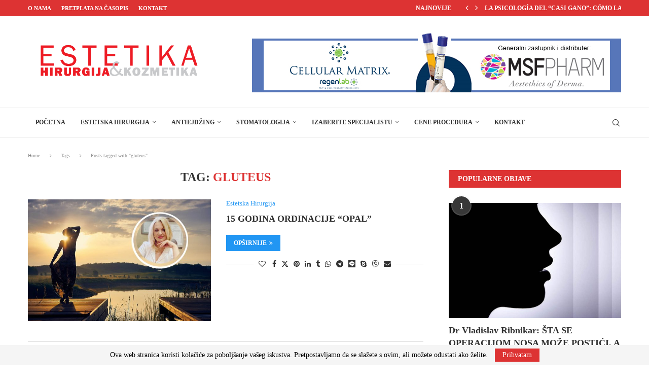

--- FILE ---
content_type: text/html; charset=UTF-8
request_url: https://estetska.com/tag/gluteus/
body_size: 47848
content:
<!DOCTYPE html>
<html lang="bs-BA">
<head>
    <meta charset="UTF-8">
    <meta http-equiv="X-UA-Compatible" content="IE=edge">
    <meta name="viewport" content="width=device-width, initial-scale=1">
    <link rel="profile" href="http://gmpg.org/xfn/11"/>
	    <link rel="alternate" type="application/rss+xml" title="Estetska Hirurgija RSS Feed"
          href="https://estetska.com/feed/"/>
    <link rel="alternate" type="application/atom+xml" title="Estetska Hirurgija Atom Feed"
          href="https://estetska.com/feed/atom/"/>
    <link rel="pingback" href="https://estetska.com/xmlrpc.php"/>
    <!--[if lt IE 9]>
	<script src="https://estetska.com/wp-content/themes/soledad/js/html5.js"></script>
	<![endif]-->
	<title>gluteus &#8211; Estetska Hirurgija</title>
<style type='text/css'></style><link rel='preconnect' href='https://fonts.googleapis.com' />
<link rel='preconnect' href='https://fonts.gstatic.com' />
<meta http-equiv='x-dns-prefetch-control' content='on'>
<link rel='dns-prefetch' href='//fonts.googleapis.com' />
<link rel='dns-prefetch' href='//fonts.gstatic.com' />
<link rel='dns-prefetch' href='//s.gravatar.com' />
<link rel='dns-prefetch' href='//www.google-analytics.com' />
		<style>.elementor-add-section-area-button.penci-library-modal-btn:hover, .penci-library-modal-btn:hover{background: #6eb48c;opacity: 0.7}.elementor-add-section-area-button.penci-library-modal-btn, .penci-library-modal-btn {margin-left: 5px;background: #6eb48c;vertical-align: top;font-size: 0 !important;}.penci-library-modal-btn:before {content: '';width: 16px;height: 16px;background-image: url('https://estetska.com/wp-content/themes/soledad/images/penci-icon.png');background-position: center;background-size: contain;background-repeat: no-repeat;}#penci-library-modal .penci-elementor-template-library-template-name {text-align: right;flex: 1 0 0%;}</style>
	                        <script>
                            /* You can add more configuration options to webfontloader by previously defining the WebFontConfig with your options */
                            if ( typeof WebFontConfig === "undefined" ) {
                                WebFontConfig = new Object();
                            }
                            WebFontConfig['google'] = {families: ['Open+Sans:400', 'Roboto+Condensed:300,400']};

                            (function() {
                                var wf = document.createElement( 'script' );
                                wf.src = 'https://ajax.googleapis.com/ajax/libs/webfont/1.5.3/webfont.js';
                                wf.type = 'text/javascript';
                                wf.async = 'true';
                                var s = document.getElementsByTagName( 'script' )[0];
                                s.parentNode.insertBefore( wf, s );
                            })();
                        </script>
                    <meta name='robots' content='max-image-preview:large' />
<link rel='dns-prefetch' href='//fonts.googleapis.com' />
<style id='wp-img-auto-sizes-contain-inline-css' type='text/css'>
img:is([sizes=auto i],[sizes^="auto," i]){contain-intrinsic-size:3000px 1500px}
/*# sourceURL=wp-img-auto-sizes-contain-inline-css */
</style>
<style id='wp-emoji-styles-inline-css' type='text/css'>

	img.wp-smiley, img.emoji {
		display: inline !important;
		border: none !important;
		box-shadow: none !important;
		height: 1em !important;
		width: 1em !important;
		margin: 0 0.07em !important;
		vertical-align: -0.1em !important;
		background: none !important;
		padding: 0 !important;
	}
/*# sourceURL=wp-emoji-styles-inline-css */
</style>
<link rel='stylesheet' id='wp-block-library-css' href='https://estetska.com/wp-includes/css/dist/block-library/style.min.css?ver=6.9' type='text/css' media='all' />
<style id='global-styles-inline-css' type='text/css'>
:root{--wp--preset--aspect-ratio--square: 1;--wp--preset--aspect-ratio--4-3: 4/3;--wp--preset--aspect-ratio--3-4: 3/4;--wp--preset--aspect-ratio--3-2: 3/2;--wp--preset--aspect-ratio--2-3: 2/3;--wp--preset--aspect-ratio--16-9: 16/9;--wp--preset--aspect-ratio--9-16: 9/16;--wp--preset--color--black: #000000;--wp--preset--color--cyan-bluish-gray: #abb8c3;--wp--preset--color--white: #ffffff;--wp--preset--color--pale-pink: #f78da7;--wp--preset--color--vivid-red: #cf2e2e;--wp--preset--color--luminous-vivid-orange: #ff6900;--wp--preset--color--luminous-vivid-amber: #fcb900;--wp--preset--color--light-green-cyan: #7bdcb5;--wp--preset--color--vivid-green-cyan: #00d084;--wp--preset--color--pale-cyan-blue: #8ed1fc;--wp--preset--color--vivid-cyan-blue: #0693e3;--wp--preset--color--vivid-purple: #9b51e0;--wp--preset--gradient--vivid-cyan-blue-to-vivid-purple: linear-gradient(135deg,rgb(6,147,227) 0%,rgb(155,81,224) 100%);--wp--preset--gradient--light-green-cyan-to-vivid-green-cyan: linear-gradient(135deg,rgb(122,220,180) 0%,rgb(0,208,130) 100%);--wp--preset--gradient--luminous-vivid-amber-to-luminous-vivid-orange: linear-gradient(135deg,rgb(252,185,0) 0%,rgb(255,105,0) 100%);--wp--preset--gradient--luminous-vivid-orange-to-vivid-red: linear-gradient(135deg,rgb(255,105,0) 0%,rgb(207,46,46) 100%);--wp--preset--gradient--very-light-gray-to-cyan-bluish-gray: linear-gradient(135deg,rgb(238,238,238) 0%,rgb(169,184,195) 100%);--wp--preset--gradient--cool-to-warm-spectrum: linear-gradient(135deg,rgb(74,234,220) 0%,rgb(151,120,209) 20%,rgb(207,42,186) 40%,rgb(238,44,130) 60%,rgb(251,105,98) 80%,rgb(254,248,76) 100%);--wp--preset--gradient--blush-light-purple: linear-gradient(135deg,rgb(255,206,236) 0%,rgb(152,150,240) 100%);--wp--preset--gradient--blush-bordeaux: linear-gradient(135deg,rgb(254,205,165) 0%,rgb(254,45,45) 50%,rgb(107,0,62) 100%);--wp--preset--gradient--luminous-dusk: linear-gradient(135deg,rgb(255,203,112) 0%,rgb(199,81,192) 50%,rgb(65,88,208) 100%);--wp--preset--gradient--pale-ocean: linear-gradient(135deg,rgb(255,245,203) 0%,rgb(182,227,212) 50%,rgb(51,167,181) 100%);--wp--preset--gradient--electric-grass: linear-gradient(135deg,rgb(202,248,128) 0%,rgb(113,206,126) 100%);--wp--preset--gradient--midnight: linear-gradient(135deg,rgb(2,3,129) 0%,rgb(40,116,252) 100%);--wp--preset--font-size--small: 12px;--wp--preset--font-size--medium: 20px;--wp--preset--font-size--large: 32px;--wp--preset--font-size--x-large: 42px;--wp--preset--font-size--normal: 14px;--wp--preset--font-size--huge: 42px;--wp--preset--spacing--20: 0.44rem;--wp--preset--spacing--30: 0.67rem;--wp--preset--spacing--40: 1rem;--wp--preset--spacing--50: 1.5rem;--wp--preset--spacing--60: 2.25rem;--wp--preset--spacing--70: 3.38rem;--wp--preset--spacing--80: 5.06rem;--wp--preset--shadow--natural: 6px 6px 9px rgba(0, 0, 0, 0.2);--wp--preset--shadow--deep: 12px 12px 50px rgba(0, 0, 0, 0.4);--wp--preset--shadow--sharp: 6px 6px 0px rgba(0, 0, 0, 0.2);--wp--preset--shadow--outlined: 6px 6px 0px -3px rgb(255, 255, 255), 6px 6px rgb(0, 0, 0);--wp--preset--shadow--crisp: 6px 6px 0px rgb(0, 0, 0);}:where(.is-layout-flex){gap: 0.5em;}:where(.is-layout-grid){gap: 0.5em;}body .is-layout-flex{display: flex;}.is-layout-flex{flex-wrap: wrap;align-items: center;}.is-layout-flex > :is(*, div){margin: 0;}body .is-layout-grid{display: grid;}.is-layout-grid > :is(*, div){margin: 0;}:where(.wp-block-columns.is-layout-flex){gap: 2em;}:where(.wp-block-columns.is-layout-grid){gap: 2em;}:where(.wp-block-post-template.is-layout-flex){gap: 1.25em;}:where(.wp-block-post-template.is-layout-grid){gap: 1.25em;}.has-black-color{color: var(--wp--preset--color--black) !important;}.has-cyan-bluish-gray-color{color: var(--wp--preset--color--cyan-bluish-gray) !important;}.has-white-color{color: var(--wp--preset--color--white) !important;}.has-pale-pink-color{color: var(--wp--preset--color--pale-pink) !important;}.has-vivid-red-color{color: var(--wp--preset--color--vivid-red) !important;}.has-luminous-vivid-orange-color{color: var(--wp--preset--color--luminous-vivid-orange) !important;}.has-luminous-vivid-amber-color{color: var(--wp--preset--color--luminous-vivid-amber) !important;}.has-light-green-cyan-color{color: var(--wp--preset--color--light-green-cyan) !important;}.has-vivid-green-cyan-color{color: var(--wp--preset--color--vivid-green-cyan) !important;}.has-pale-cyan-blue-color{color: var(--wp--preset--color--pale-cyan-blue) !important;}.has-vivid-cyan-blue-color{color: var(--wp--preset--color--vivid-cyan-blue) !important;}.has-vivid-purple-color{color: var(--wp--preset--color--vivid-purple) !important;}.has-black-background-color{background-color: var(--wp--preset--color--black) !important;}.has-cyan-bluish-gray-background-color{background-color: var(--wp--preset--color--cyan-bluish-gray) !important;}.has-white-background-color{background-color: var(--wp--preset--color--white) !important;}.has-pale-pink-background-color{background-color: var(--wp--preset--color--pale-pink) !important;}.has-vivid-red-background-color{background-color: var(--wp--preset--color--vivid-red) !important;}.has-luminous-vivid-orange-background-color{background-color: var(--wp--preset--color--luminous-vivid-orange) !important;}.has-luminous-vivid-amber-background-color{background-color: var(--wp--preset--color--luminous-vivid-amber) !important;}.has-light-green-cyan-background-color{background-color: var(--wp--preset--color--light-green-cyan) !important;}.has-vivid-green-cyan-background-color{background-color: var(--wp--preset--color--vivid-green-cyan) !important;}.has-pale-cyan-blue-background-color{background-color: var(--wp--preset--color--pale-cyan-blue) !important;}.has-vivid-cyan-blue-background-color{background-color: var(--wp--preset--color--vivid-cyan-blue) !important;}.has-vivid-purple-background-color{background-color: var(--wp--preset--color--vivid-purple) !important;}.has-black-border-color{border-color: var(--wp--preset--color--black) !important;}.has-cyan-bluish-gray-border-color{border-color: var(--wp--preset--color--cyan-bluish-gray) !important;}.has-white-border-color{border-color: var(--wp--preset--color--white) !important;}.has-pale-pink-border-color{border-color: var(--wp--preset--color--pale-pink) !important;}.has-vivid-red-border-color{border-color: var(--wp--preset--color--vivid-red) !important;}.has-luminous-vivid-orange-border-color{border-color: var(--wp--preset--color--luminous-vivid-orange) !important;}.has-luminous-vivid-amber-border-color{border-color: var(--wp--preset--color--luminous-vivid-amber) !important;}.has-light-green-cyan-border-color{border-color: var(--wp--preset--color--light-green-cyan) !important;}.has-vivid-green-cyan-border-color{border-color: var(--wp--preset--color--vivid-green-cyan) !important;}.has-pale-cyan-blue-border-color{border-color: var(--wp--preset--color--pale-cyan-blue) !important;}.has-vivid-cyan-blue-border-color{border-color: var(--wp--preset--color--vivid-cyan-blue) !important;}.has-vivid-purple-border-color{border-color: var(--wp--preset--color--vivid-purple) !important;}.has-vivid-cyan-blue-to-vivid-purple-gradient-background{background: var(--wp--preset--gradient--vivid-cyan-blue-to-vivid-purple) !important;}.has-light-green-cyan-to-vivid-green-cyan-gradient-background{background: var(--wp--preset--gradient--light-green-cyan-to-vivid-green-cyan) !important;}.has-luminous-vivid-amber-to-luminous-vivid-orange-gradient-background{background: var(--wp--preset--gradient--luminous-vivid-amber-to-luminous-vivid-orange) !important;}.has-luminous-vivid-orange-to-vivid-red-gradient-background{background: var(--wp--preset--gradient--luminous-vivid-orange-to-vivid-red) !important;}.has-very-light-gray-to-cyan-bluish-gray-gradient-background{background: var(--wp--preset--gradient--very-light-gray-to-cyan-bluish-gray) !important;}.has-cool-to-warm-spectrum-gradient-background{background: var(--wp--preset--gradient--cool-to-warm-spectrum) !important;}.has-blush-light-purple-gradient-background{background: var(--wp--preset--gradient--blush-light-purple) !important;}.has-blush-bordeaux-gradient-background{background: var(--wp--preset--gradient--blush-bordeaux) !important;}.has-luminous-dusk-gradient-background{background: var(--wp--preset--gradient--luminous-dusk) !important;}.has-pale-ocean-gradient-background{background: var(--wp--preset--gradient--pale-ocean) !important;}.has-electric-grass-gradient-background{background: var(--wp--preset--gradient--electric-grass) !important;}.has-midnight-gradient-background{background: var(--wp--preset--gradient--midnight) !important;}.has-small-font-size{font-size: var(--wp--preset--font-size--small) !important;}.has-medium-font-size{font-size: var(--wp--preset--font-size--medium) !important;}.has-large-font-size{font-size: var(--wp--preset--font-size--large) !important;}.has-x-large-font-size{font-size: var(--wp--preset--font-size--x-large) !important;}
/*# sourceURL=global-styles-inline-css */
</style>

<style id='classic-theme-styles-inline-css' type='text/css'>
/*! This file is auto-generated */
.wp-block-button__link{color:#fff;background-color:#32373c;border-radius:9999px;box-shadow:none;text-decoration:none;padding:calc(.667em + 2px) calc(1.333em + 2px);font-size:1.125em}.wp-block-file__button{background:#32373c;color:#fff;text-decoration:none}
/*# sourceURL=/wp-includes/css/classic-themes.min.css */
</style>
<link rel='stylesheet' id='contact-form-7-css' href='https://estetska.com/wp-content/plugins/contact-form-7/includes/css/styles.css?ver=6.1.1' type='text/css' media='all' />
<link rel='stylesheet' id='penci-fonts-css' href='https://fonts.googleapis.com/css?family=Poppins-Regular%3A300%2C300italic%2C400%2C400italic%2C500%2C500italic%2C700%2C700italic%2C800%2C800italic%7CPoppins-Black%3A300%2C300italic%2C400%2C400italic%2C500%2C500italic%2C600%2C600italic%2C700%2C700italic%2C800%2C800italic%26subset%3Dlatin%2Ccyrillic%2Ccyrillic-ext%2Cgreek%2Cgreek-ext%2Clatin-ext&#038;display=swap&#038;ver=8.4.5' type='text/css' media='all' />
<link rel='stylesheet' id='penci-main-style-css' href='https://estetska.com/wp-content/themes/soledad/main.css?ver=8.4.5' type='text/css' media='all' />
<link rel='stylesheet' id='penci-swiper-bundle-css' href='https://estetska.com/wp-content/themes/soledad/css/swiper-bundle.min.css?ver=8.4.5' type='text/css' media='all' />
<link rel='stylesheet' id='penci-font-awesomeold-css' href='https://estetska.com/wp-content/themes/soledad/css/font-awesome.4.7.0.swap.min.css?ver=4.7.0' type='text/css' media='all' />
<link rel='stylesheet' id='penci_icon-css' href='https://estetska.com/wp-content/themes/soledad/css/penci-icon.css?ver=8.4.5' type='text/css' media='all' />
<link rel='stylesheet' id='penci_style-css' href='https://estetska.com/wp-content/themes/soledad/style.css?ver=8.4.5' type='text/css' media='all' />
<link rel='stylesheet' id='penci_social_counter-css' href='https://estetska.com/wp-content/themes/soledad/css/social-counter.css?ver=8.4.5' type='text/css' media='all' />
<link rel='stylesheet' id='elementor-icons-css' href='https://estetska.com/wp-content/plugins/elementor/assets/lib/eicons/css/elementor-icons.min.css?ver=5.43.0' type='text/css' media='all' />
<link rel='stylesheet' id='elementor-frontend-css' href='https://estetska.com/wp-content/plugins/elementor/assets/css/frontend.min.css?ver=3.31.5' type='text/css' media='all' />
<link rel='stylesheet' id='elementor-post-7-css' href='https://estetska.com/wp-content/uploads/elementor/css/post-7.css?ver=1767034358' type='text/css' media='all' />
<link rel='stylesheet' id='dflip-style-css' href='https://estetska.com/wp-content/plugins/3d-flipbook-dflip-lite/assets/css/dflip.min.css?ver=2.3.75' type='text/css' media='all' />
<link rel='stylesheet' id='js_composer_front-css' href='https://estetska.com/wp-content/plugins/js_composer/assets/css/js_composer.min.css?ver=7.4' type='text/css' media='all' />
<link rel='stylesheet' id='js_composer_custom_css-css' href='//estetska.com/wp-content/uploads/js_composer/custom.css?ver=7.4' type='text/css' media='all' />
<link rel='stylesheet' id='elementor-gf-local-roboto-css' href='https://estetska.com/wp-content/uploads/elementor/google-fonts/css/roboto.css?ver=1756426493' type='text/css' media='all' />
<link rel='stylesheet' id='elementor-gf-local-robotoslab-css' href='https://estetska.com/wp-content/uploads/elementor/google-fonts/css/robotoslab.css?ver=1756426499' type='text/css' media='all' />
<script type="text/javascript" src="https://estetska.com/wp-includes/js/jquery/jquery.min.js?ver=3.7.1" id="jquery-core-js"></script>
<script type="text/javascript" src="https://estetska.com/wp-includes/js/jquery/jquery-migrate.min.js?ver=3.4.1" id="jquery-migrate-js"></script>
<script type="text/javascript" src="https://estetska.com/wp-includes/js/dist/vendor/react.min.js?ver=18.3.1.1" id="react-js"></script>
<script type="text/javascript" src="https://estetska.com/wp-includes/js/dist/vendor/react-jsx-runtime.min.js?ver=18.3.1" id="react-jsx-runtime-js"></script>
<script type="text/javascript" src="https://estetska.com/wp-includes/js/dist/autop.min.js?ver=9fb50649848277dd318d" id="wp-autop-js"></script>
<script type="text/javascript" src="https://estetska.com/wp-includes/js/dist/blob.min.js?ver=9113eed771d446f4a556" id="wp-blob-js"></script>
<script type="text/javascript" src="https://estetska.com/wp-includes/js/dist/block-serialization-default-parser.min.js?ver=14d44daebf663d05d330" id="wp-block-serialization-default-parser-js"></script>
<script type="text/javascript" src="https://estetska.com/wp-includes/js/dist/hooks.min.js?ver=dd5603f07f9220ed27f1" id="wp-hooks-js"></script>
<script type="text/javascript" src="https://estetska.com/wp-includes/js/dist/deprecated.min.js?ver=e1f84915c5e8ae38964c" id="wp-deprecated-js"></script>
<script type="text/javascript" src="https://estetska.com/wp-includes/js/dist/dom.min.js?ver=26edef3be6483da3de2e" id="wp-dom-js"></script>
<script type="text/javascript" src="https://estetska.com/wp-includes/js/dist/vendor/react-dom.min.js?ver=18.3.1.1" id="react-dom-js"></script>
<script type="text/javascript" src="https://estetska.com/wp-includes/js/dist/escape-html.min.js?ver=6561a406d2d232a6fbd2" id="wp-escape-html-js"></script>
<script type="text/javascript" src="https://estetska.com/wp-includes/js/dist/element.min.js?ver=6a582b0c827fa25df3dd" id="wp-element-js"></script>
<script type="text/javascript" src="https://estetska.com/wp-includes/js/dist/is-shallow-equal.min.js?ver=e0f9f1d78d83f5196979" id="wp-is-shallow-equal-js"></script>
<script type="text/javascript" src="https://estetska.com/wp-includes/js/dist/i18n.min.js?ver=c26c3dc7bed366793375" id="wp-i18n-js"></script>
<script type="text/javascript" id="wp-i18n-js-after">
/* <![CDATA[ */
wp.i18n.setLocaleData( { 'text direction\u0004ltr': [ 'ltr' ] } );
//# sourceURL=wp-i18n-js-after
/* ]]> */
</script>
<script type="text/javascript" id="wp-keycodes-js-translations">
/* <![CDATA[ */
( function( domain, translations ) {
	var localeData = translations.locale_data[ domain ] || translations.locale_data.messages;
	localeData[""].domain = domain;
	wp.i18n.setLocaleData( localeData, domain );
} )( "default", {"translation-revision-date":"2023-02-22 20:45:53+0000","generator":"GlotPress\/4.0.0-alpha.9","domain":"messages","locale_data":{"messages":{"":{"domain":"messages","plural-forms":"nplurals=3; plural=(n % 10 == 1 && n % 100 != 11) ? 0 : ((n % 10 >= 2 && n % 10 <= 4 && (n % 100 < 12 || n % 100 > 14)) ? 1 : 2);","lang":"bs_BA"},"Comma":["Zarez"],"Period":["Ta\u010dka"],"Backtick":["Naopaki apostrof"]}},"comment":{"reference":"wp-includes\/js\/dist\/keycodes.js"}} );
//# sourceURL=wp-keycodes-js-translations
/* ]]> */
</script>
<script type="text/javascript" src="https://estetska.com/wp-includes/js/dist/keycodes.min.js?ver=34c8fb5e7a594a1c8037" id="wp-keycodes-js"></script>
<script type="text/javascript" src="https://estetska.com/wp-includes/js/dist/priority-queue.min.js?ver=2d59d091223ee9a33838" id="wp-priority-queue-js"></script>
<script type="text/javascript" src="https://estetska.com/wp-includes/js/dist/compose.min.js?ver=7a9b375d8c19cf9d3d9b" id="wp-compose-js"></script>
<script type="text/javascript" src="https://estetska.com/wp-includes/js/dist/private-apis.min.js?ver=4f465748bda624774139" id="wp-private-apis-js"></script>
<script type="text/javascript" src="https://estetska.com/wp-includes/js/dist/redux-routine.min.js?ver=8bb92d45458b29590f53" id="wp-redux-routine-js"></script>
<script type="text/javascript" src="https://estetska.com/wp-includes/js/dist/data.min.js?ver=f940198280891b0b6318" id="wp-data-js"></script>
<script type="text/javascript" id="wp-data-js-after">
/* <![CDATA[ */
( function() {
	var userId = 0;
	var storageKey = "WP_DATA_USER_" + userId;
	wp.data
		.use( wp.data.plugins.persistence, { storageKey: storageKey } );
} )();
//# sourceURL=wp-data-js-after
/* ]]> */
</script>
<script type="text/javascript" src="https://estetska.com/wp-includes/js/dist/html-entities.min.js?ver=e8b78b18a162491d5e5f" id="wp-html-entities-js"></script>
<script type="text/javascript" src="https://estetska.com/wp-includes/js/dist/dom-ready.min.js?ver=f77871ff7694fffea381" id="wp-dom-ready-js"></script>
<script type="text/javascript" id="wp-a11y-js-translations">
/* <![CDATA[ */
( function( domain, translations ) {
	var localeData = translations.locale_data[ domain ] || translations.locale_data.messages;
	localeData[""].domain = domain;
	wp.i18n.setLocaleData( localeData, domain );
} )( "default", {"translation-revision-date":"2023-02-22 20:45:53+0000","generator":"GlotPress\/4.0.0-alpha.9","domain":"messages","locale_data":{"messages":{"":{"domain":"messages","plural-forms":"nplurals=3; plural=(n % 10 == 1 && n % 100 != 11) ? 0 : ((n % 10 >= 2 && n % 10 <= 4 && (n % 100 < 12 || n % 100 > 14)) ? 1 : 2);","lang":"bs_BA"},"Notifications":["Obavijesti"]}},"comment":{"reference":"wp-includes\/js\/dist\/a11y.js"}} );
//# sourceURL=wp-a11y-js-translations
/* ]]> */
</script>
<script type="text/javascript" src="https://estetska.com/wp-includes/js/dist/a11y.min.js?ver=cb460b4676c94bd228ed" id="wp-a11y-js"></script>
<script type="text/javascript" id="wp-rich-text-js-translations">
/* <![CDATA[ */
( function( domain, translations ) {
	var localeData = translations.locale_data[ domain ] || translations.locale_data.messages;
	localeData[""].domain = domain;
	wp.i18n.setLocaleData( localeData, domain );
} )( "default", {"translation-revision-date":"2023-02-22 20:45:53+0000","generator":"GlotPress\/4.0.0-alpha.9","domain":"messages","locale_data":{"messages":{"":{"domain":"messages","plural-forms":"nplurals=3; plural=(n % 10 == 1 && n % 100 != 11) ? 0 : ((n % 10 >= 2 && n % 10 <= 4 && (n % 100 < 12 || n % 100 > 14)) ? 1 : 2);","lang":"bs_BA"},"%s removed.":["%s uklonjeno."],"%s applied.":["%s primijenjeno."]}},"comment":{"reference":"wp-includes\/js\/dist\/rich-text.js"}} );
//# sourceURL=wp-rich-text-js-translations
/* ]]> */
</script>
<script type="text/javascript" src="https://estetska.com/wp-includes/js/dist/rich-text.min.js?ver=5bdbb44f3039529e3645" id="wp-rich-text-js"></script>
<script type="text/javascript" src="https://estetska.com/wp-includes/js/dist/shortcode.min.js?ver=0b3174183b858f2df320" id="wp-shortcode-js"></script>
<script type="text/javascript" src="https://estetska.com/wp-includes/js/dist/warning.min.js?ver=d69bc18c456d01c11d5a" id="wp-warning-js"></script>
<script type="text/javascript" id="wp-blocks-js-translations">
/* <![CDATA[ */
( function( domain, translations ) {
	var localeData = translations.locale_data[ domain ] || translations.locale_data.messages;
	localeData[""].domain = domain;
	wp.i18n.setLocaleData( localeData, domain );
} )( "default", {"translation-revision-date":"2023-02-22 20:45:53+0000","generator":"GlotPress\/4.0.0-alpha.9","domain":"messages","locale_data":{"messages":{"":{"domain":"messages","plural-forms":"nplurals=3; plural=(n % 10 == 1 && n % 100 != 11) ? 0 : ((n % 10 >= 2 && n % 10 <= 4 && (n % 100 < 12 || n % 100 > 14)) ? 1 : 2);","lang":"bs_BA"},"Embeds":["Embedi"],"%1$s Block. Row %2$d. %3$s":["%1$s blok. Red %2$d. %3$s"],"%1$s Block. Column %2$d. %3$s":["%1$s blok. Kolona %2$d. %3$s"],"%1$s Block. Column %2$d":["%1$s blok. Kolona %2$d"],"%1$s Block. %2$s":["%1$s block. %2$s"],"%s Block":["%s blok"],"Design":["Dizajn"],"%1$s Block. Row %2$d":["%1$s blok. Red %2$d"],"Theme":["Tema"],"Text":["Tekst"],"Reusable blocks":["Ponovo iskoristivi blokovi"],"Media":["Fajlovi"],"Widgets":["Dodaci"]}},"comment":{"reference":"wp-includes\/js\/dist\/blocks.js"}} );
//# sourceURL=wp-blocks-js-translations
/* ]]> */
</script>
<script type="text/javascript" src="https://estetska.com/wp-includes/js/dist/blocks.min.js?ver=de131db49fa830bc97da" id="wp-blocks-js"></script>
<script type="text/javascript" src="https://estetska.com/wp-includes/js/dist/url.min.js?ver=9e178c9516d1222dc834" id="wp-url-js"></script>
<script type="text/javascript" id="wp-api-fetch-js-translations">
/* <![CDATA[ */
( function( domain, translations ) {
	var localeData = translations.locale_data[ domain ] || translations.locale_data.messages;
	localeData[""].domain = domain;
	wp.i18n.setLocaleData( localeData, domain );
} )( "default", {"translation-revision-date":"2023-02-22 20:45:53+0000","generator":"GlotPress\/4.0.0-alpha.9","domain":"messages","locale_data":{"messages":{"":{"domain":"messages","plural-forms":"nplurals=3; plural=(n % 10 == 1 && n % 100 != 11) ? 0 : ((n % 10 >= 2 && n % 10 <= 4 && (n % 100 < 12 || n % 100 > 14)) ? 1 : 2);","lang":"bs_BA"},"An unknown error occurred.":["Pojavila se nepoznata gre\u0161ka"],"The response is not a valid JSON response.":["Odgovor nije ispravan JSON odgovor."],"Media upload failed. If this is a photo or a large image, please scale it down and try again.":["Upload neuspje\u0161an! Ako je ovo fotografija ili velika slika, smanjite je, pa poku\u0161ajte ponovo."],"You are probably offline.":["Vjerovatno niste na mre\u017ei."]}},"comment":{"reference":"wp-includes\/js\/dist\/api-fetch.js"}} );
//# sourceURL=wp-api-fetch-js-translations
/* ]]> */
</script>
<script type="text/javascript" src="https://estetska.com/wp-includes/js/dist/api-fetch.min.js?ver=3a4d9af2b423048b0dee" id="wp-api-fetch-js"></script>
<script type="text/javascript" id="wp-api-fetch-js-after">
/* <![CDATA[ */
wp.apiFetch.use( wp.apiFetch.createRootURLMiddleware( "https://estetska.com/wp-json/" ) );
wp.apiFetch.nonceMiddleware = wp.apiFetch.createNonceMiddleware( "981eb21135" );
wp.apiFetch.use( wp.apiFetch.nonceMiddleware );
wp.apiFetch.use( wp.apiFetch.mediaUploadMiddleware );
wp.apiFetch.nonceEndpoint = "https://estetska.com/wp-admin/admin-ajax.php?action=rest-nonce";
//# sourceURL=wp-api-fetch-js-after
/* ]]> */
</script>
<script type="text/javascript" src="https://estetska.com/wp-includes/js/dist/vendor/moment.min.js?ver=2.30.1" id="moment-js"></script>
<script type="text/javascript" id="moment-js-after">
/* <![CDATA[ */
moment.updateLocale( 'bs_BA', {"months":["Januar","Februar","Mart","April","Maj","Juni","Juli","August","Septembar","Oktobar","Novembar","Decembar"],"monthsShort":["jan","feb","mar","apr","maj","jun","jul","aug","sep","okt","nov","dec"],"weekdays":["Nedjelja","Ponedjeljak","Utorak","Srijeda","\u010cetvrtak","Petak","Subota"],"weekdaysShort":["ned","pon","uto","sri","\u010det","pet","sub"],"week":{"dow":1},"longDateFormat":{"LT":"g:i a","LTS":null,"L":null,"LL":"F j, Y","LLL":"j. F Y. G:i","LLLL":null}} );
//# sourceURL=moment-js-after
/* ]]> */
</script>
<script type="text/javascript" src="https://estetska.com/wp-includes/js/dist/date.min.js?ver=795a56839718d3ff7eae" id="wp-date-js"></script>
<script type="text/javascript" id="wp-date-js-after">
/* <![CDATA[ */
wp.date.setSettings( {"l10n":{"locale":"bs_BA","months":["Januar","Februar","Mart","April","Maj","Juni","Juli","August","Septembar","Oktobar","Novembar","Decembar"],"monthsShort":["jan","feb","mar","apr","maj","jun","jul","aug","sep","okt","nov","dec"],"weekdays":["Nedjelja","Ponedjeljak","Utorak","Srijeda","\u010cetvrtak","Petak","Subota"],"weekdaysShort":["ned","pon","uto","sri","\u010det","pet","sub"],"meridiem":{"am":"am","pm":"pm","AM":"AM","PM":"PM"},"relative":{"future":"%s od ovog trenutka","past":"prije %s","s":"a second","ss":"%d seconds","m":"a minute","mm":"%d minutes","h":"an hour","hh":"%d hours","d":"a day","dd":"%d days","M":"a month","MM":"%d months","y":"a year","yy":"%d years"},"startOfWeek":1},"formats":{"time":"g:i a","date":"F j, Y","datetime":"j. F Y. G:i","datetimeAbbreviated":"j. F Y. G:i"},"timezone":{"offset":0,"offsetFormatted":"0","string":"","abbr":""}} );
//# sourceURL=wp-date-js-after
/* ]]> */
</script>
<script type="text/javascript" src="https://estetska.com/wp-includes/js/dist/primitives.min.js?ver=0b5dcc337aa7cbf75570" id="wp-primitives-js"></script>
<script type="text/javascript" id="wp-components-js-translations">
/* <![CDATA[ */
( function( domain, translations ) {
	var localeData = translations.locale_data[ domain ] || translations.locale_data.messages;
	localeData[""].domain = domain;
	wp.i18n.setLocaleData( localeData, domain );
} )( "default", {"translation-revision-date":"2023-02-22 20:45:53+0000","generator":"GlotPress\/4.0.0-alpha.9","domain":"messages","locale_data":{"messages":{"":{"domain":"messages","plural-forms":"nplurals=3; plural=(n % 10 == 1 && n % 100 != 11) ? 0 : ((n % 10 >= 2 && n % 10 <= 4 && (n % 100 < 12 || n % 100 > 14)) ? 1 : 2);","lang":"bs_BA"},"All":["Sve"],"Font size":["Veli\u010dina fonta"],"Type":["Vrsta"],"Custom":["Korisni\u010dki"],"Tools":["Alati"],"Hours":["sati"],"%d result found, use up and down arrow keys to navigate.":["Prona\u0111en je %d rezultat. Za navigaciju koristite strelice gore i dole.","Prona\u0111ena su %d rezultata. Za navigaciju koristite strelice gore i dole.","Prona\u0111eno je %d rezultata. Za navigaciju koristite strelice gore i dole."],"No results.":["Nema rezultata."],"Custom color picker.":["Prilago\u0111eni izbor boja"],"Color code: %s":["Kod boje: %s"],"Color: %s":["Boja: %s"],"Click to Select":["Kliknite za odabir"],"Click the right or left arrows to select other months in the past or the future.":["Kliknite na desnu ili lijevu strelicu da izaberete druge mjesece u pro\u0161losti ili u budu\u0107nosti."],"Click the desired day to select it.":["Za odabir kliknite na \u017eeljeni dan."],"Navigating with a keyboard":["Navigacija pomo\u0107u tastature"],"keyboard button\u0004Enter":["Enter"],"Select the date in focus.":["Izaberite datum u fokusu."],"Left and Right Arrows":["Strelice lijevo i desno"],"Move backward (left) or forward (right) by one day.":["Pomjeri nazad (strelica lijevo) ili unaprijed (strelica desno) za jedan dan."],"Up and Down Arrows":["Strelice gore i dole"],"Move backward (up) or forward (down) by one week.":["Pomjeri nazad (strelica gore) ili unaprijed (strelica dole) za jednu sedmicu."],"Page Up and Page Down":["Page Up i Page Down"],"PgUp\/PgDn":["PgUp\/PgDn"],"Move backward (PgUp) or forward (PgDn) by one month.":["Pomjeri nazad (PgUp) ili unaprijed (PgDn) za jedan mjesec."],"Home and End":["Home i End"],"Home\/End":["Home\/End"],"Go to the first (Home) or last (End) day of a week.":["Idi na prvi (po\u010detni) ili posljednji dan sedmice."],"Calendar Help":["Pomo\u0107 o kalendaru"],"Minutes":["Minute"],"Reset":["Resetuj"],"Add item":["Dodaj stavku"],"Item added.":["Stavka dodana."],"Item removed.":["Stavka uklonjena."],"Remove item":["Ukloni stavku"],"%1$s (%2$s of %3$s)":["%1$s (%2$s, autor %3$s)"],"Dismiss this notice":["Zatvori ovu napomenu"],"Order by":["Poredaj po"],"Newest to oldest":["Najnovije do najstarijeg"],"Oldest to newest":["Najstarije do najnovijeg"],"A \u2192 Z":["A \t Z"],"Z \u2192 A":["Z \t A"],"Category":["Kategorija"],"Number of items":["Broj stavki"],"Separate with commas, spaces, or the Enter key.":["Razdvojite zarezima, razmacima ili Enter tipkom."],"Separate with commas or the Enter key.":["Razdvojite zarezom ili pritisnite Enter tipku."],"Angle":["Ugao"],"Extra Large":["Jako veliko"],"Gradient control point at position %1$s%% with color code %2$s.":["Kontrolna ta\u010dka prelaza na polo\u017eaju %1$s%% s kodom boje %2$s."],"Use your left or right arrow keys or drag and drop with the mouse to change the gradient position. Press the button to change the color or remove the control point.":["Upotrijebite tipke s lijevo ili desno strelicama ili mi\u0161em povucite i ispustite za promjenu polo\u017eaja prelaza. Pritisnite dugme za promjenu boje ili za uklanjanje kontrolne ta\u010dke."],"Remove Control Point":["Uklonite upravlja\u010dku ta\u010dku"],"Gradient code: %s":["Kod prelaza: %s"],"Gradient: %s":["Prelaz: %s"],"Guide controls":["Kontrole vodi\u010da"],"Page %1$d of %2$d":["Stranica %1$d od %2$d"],"Finish":["Zavr\u0161i"],"Solid":["Puna"],"Top Center":["Centrirano gore"],"Center Left":["Centrirano lijevo"],"Center Right":["Desno sredine"],"Bottom Center":["Sredina dna"],"Alignment Matrix Control":["Kontrola matrice poravnanja"],"Box Control":["Kontrola kutije"],"Reset search":["Poni\u0161ti pretragu"],"Color name":["Naziv boje"],"Remove color":["Ukloni boju"],"Coordinated Universal Time":["Koordinirano univerzalno vrijeme"],"Media preview":["Pregled medija"],"Linear":["Linearno"],"Radial":["Radijalno"],"Select unit":["Odaberite mjernu jedinicu"],"Search in %s":["Pretra\u017ei u %s"],"Close search":["Zatvori pretragu"],"Percentage (%)":["Procentualno (%)"],"Pixels (px)":["Pikseli (px)"],"Relative to parent font size (em)":["U odnosu na veli\u010dinu fonta roditelja (em)"],"Relative to root font size (rem)":["U odnosu na osnovnu veli\u010dinu fonta (rem)"],"Viewport width (vw)":["Viewport \u0161irina (vw)"],"Viewport height (vh)":["Viewport visina (vh)"],"Dashed":["Isprekidano"],"Dotted":["Ta\u010dkasto"],"Border width":["\u0160irina okvira"],"Percent (%)":["Postotak (%)"],"Viewport smallest dimension (vmin)":["Najmanja dimenzija okvira za prikaz (vmin)"],"Viewport largest dimension (vmax)":["Najve\u0107a dimenzija okvira za prikaz (vmax)"],"Width of the zero (0) character (ch)":["\u0160irina znaka nula (0) (ch) "],"x-height of the font (ex)":["x-visina fonta (ex) "],"Centimeters (cm)":["Centimetri (cm)"],"Millimeters (mm)":["Milimetri (mm)"],"Inches (in)":["In\u010da (in)"],"Picas (pc)":["Picas (pc)"],"Points (pt)":["Ta\u010daka (pt)"],"Relative to parent font size (em)\u0004ems":["emovi"],"Relative to root font size (rem)\u0004rems":["removi"],"%1$s. There is %2$d event":["%1$s. Postoji %2$d doga\u0111aj. ","%1$s. Postoje %2$d doga\u0111aja. ","%1$s. Postoji %2$d doga\u0111aja."],"Duotone code: %s":["Duotone k\u00f4d: %s"],"Duotone: %s":["Duotone: %s"],"Shadows":["Sjene"],"Invalid item":["Neva\u017ee\u0107a stavka"],"Hex color":["Hex boje"],"Color format":["Format boje"],"Color %s":["Boja %s"],"Gradient name":["Naziv gradijenta"],"Add gradient":["Dodaj gradijent"],"Add color":["Dodaj boju"],"Gradient options":["Opcije gradijenta"],"Color options":["Opcije boja"],"Remove all gradients":["Ukloni sve gradijente"],"Remove all colors":["Ukloni sve boje"],"Reset gradient":["Resetuj gradijent"],"Reset colors":["Resetuj boje"],"No selection":["Bez odabira"],"Currently selected: %s":["Trenutno odabrano: %s"],"Size of a UI element\u0004None":["Ni\u0161ta"],"Size of a UI element\u0004Small":["Malo"],"Size of a UI element\u0004Medium":["Srednje"],"Size of a UI element\u0004Large":["Veliko"],"Size of a UI element\u0004Extra Large":["Veoma veliko"],"Highlights":["Izdvojeno"],"Currently selected font size: %s":["Trenutno odabrana veli\u010dina fonta: %s"],"Search %s":["Pretra\u017ei %s"],"Reset %s":["Resetuj %s"],"Hide and reset %s":["Sakrij i resetuj %s"],"Show %s":["Prika\u017ei %s"],"Button label to reveal tool panel options\u0004%s options":["Prika\u017ei opcije"],"Reset all":["Resetuj sve"],"Custom color picker. The currently selected color is called \"%1$s\" and has a value of \"%2$s\".":["Prilago\u0111eni bira\u010d boja. Trenutno odabrana boja se zove \"%1$s\" i ima vrijednost \"%2$s\"."],"Border color and style picker.":["Bira\u010d boje i stila okvira."],"Border color picker.":["Bira\u010d boje okvira."],"Close border color":["Zatvori boju okvira"],"Reset to default":["Vrati na zadano"],"Top border":["Gornji okvir"],"Left border":["Lijevi okvir"],"Right border":["Desni okvir"],"Bottom border":["Donji okvir"],"View previous month":["Vidi pro\u0161li mjesec"],"View next month":["Vidi sljede\u0107i mjesec"],"S":["M"],"M":["S"],"L":["V"],"XL":["XL"],"XXL":["XXL"],"%s is now visible":["%s je sada vidljivo"],"All options are currently hidden":["Sve opcije su trenutno skrivene"],"Size":["Veli\u010dina"],"Calendar":["Kalendar"],"Mixed":["Mije\u0161ano"],"Clear":["O\u010disti"],"Drop files to upload":["Dovucite fajlove ovdje da zapo\u010dnete dodavanje"],"Custom Size":["Prilago\u0111ene dimenzije"],"Previous":["Prethodna"],"Item selected.":["Stavka je odabrana."],"%d result found.":["%d rezultat.","%d rezultata.","%d rezultata."],"Copied!":["Kopirano!"],"Horizontal":["Vodoravno"],"Vertical":["Okomito"],"Use size preset":["Unaprijed postavljene veli\u010dine"],"Set custom size":["Postavi vlastitu veli\u010dinu"],"Unlink sides":["Ukloni povezivanje strana"],"Link sides":["Link strana"],"Author":["Autor"],"Categories":["Kategorije"],"Done":["Zavr\u0161eno"],"Cancel":["Poni\u0161ti"],"Left":["Lijevo"],"Center":["Centrirano"],"Right":["Desno"],"Medium":["Srednje"],"OK":["Uredu"],"Search":["Pretraga"],"Close":["Zatvori"],"Default":["Po\u010detno"],"No results found.":["Nema prona\u0111enih rezultata."],"Copy":["Kopiraj"],"Top":["Vrh"],"Bottom":["Dno"],"Top Left":["Gore lijevo"],"Top Right":["Gore desno"],"Bottom Left":["Dole lijevo"],"Bottom Right":["Dole desno"],"AM":["AM"],"PM":["PM"],"Next":["Sljede\u0107a"],"Large":["Veliko"],"Style":["Stil"],"Back":["Nazad"],"Year":["Godina"],"Border color":["Boja okvira"],"Date":["Datum"],"Month":["Mjesec"],"Day":["Dan"],"Time":["Vrijeme"],"(opens in a new tab)":["(otvara se u novom tabu)"],"Small":["Malo"],"January":["Januar"],"February":["Februar"],"March":["Mart"],"April":["April"],"May":["Maj"],"June":["Juni"],"July":["Juli"],"August":["August"],"September":["Septembar"],"October":["Oktobar"],"November":["Novembar"],"December":["Decembar"]}},"comment":{"reference":"wp-includes\/js\/dist\/components.js"}} );
//# sourceURL=wp-components-js-translations
/* ]]> */
</script>
<script type="text/javascript" src="https://estetska.com/wp-includes/js/dist/components.min.js?ver=ad5cb4227f07a3d422ad" id="wp-components-js"></script>
<script type="text/javascript" src="https://estetska.com/wp-includes/js/dist/keyboard-shortcuts.min.js?ver=fbc45a34ce65c5723afa" id="wp-keyboard-shortcuts-js"></script>
<script type="text/javascript" src="https://estetska.com/wp-includes/js/dist/commands.min.js?ver=cac8f4817ab7cea0ac49" id="wp-commands-js"></script>
<script type="text/javascript" src="https://estetska.com/wp-includes/js/dist/notices.min.js?ver=f62fbf15dcc23301922f" id="wp-notices-js"></script>
<script type="text/javascript" src="https://estetska.com/wp-includes/js/dist/preferences-persistence.min.js?ver=e954d3a4426d311f7d1a" id="wp-preferences-persistence-js"></script>
<script type="text/javascript" id="wp-preferences-js-translations">
/* <![CDATA[ */
( function( domain, translations ) {
	var localeData = translations.locale_data[ domain ] || translations.locale_data.messages;
	localeData[""].domain = domain;
	wp.i18n.setLocaleData( localeData, domain );
} )( "default", {"translation-revision-date":"2023-02-22 20:45:53+0000","generator":"GlotPress\/4.0.0-alpha.9","domain":"messages","locale_data":{"messages":{"":{"domain":"messages","plural-forms":"nplurals=3; plural=(n % 10 == 1 && n % 100 != 11) ? 0 : ((n % 10 >= 2 && n % 10 <= 4 && (n % 100 < 12 || n % 100 > 14)) ? 1 : 2);","lang":"bs_BA"},"Preference deactivated - %s":["Preference deaktivirane - %s"],"Preference activated - %s":["Preference aktivirane - %s"]}},"comment":{"reference":"wp-includes\/js\/dist\/preferences.js"}} );
//# sourceURL=wp-preferences-js-translations
/* ]]> */
</script>
<script type="text/javascript" src="https://estetska.com/wp-includes/js/dist/preferences.min.js?ver=2ca086aed510c242a1ed" id="wp-preferences-js"></script>
<script type="text/javascript" id="wp-preferences-js-after">
/* <![CDATA[ */
( function() {
				var serverData = false;
				var userId = "0";
				var persistenceLayer = wp.preferencesPersistence.__unstableCreatePersistenceLayer( serverData, userId );
				var preferencesStore = wp.preferences.store;
				wp.data.dispatch( preferencesStore ).setPersistenceLayer( persistenceLayer );
			} ) ();
//# sourceURL=wp-preferences-js-after
/* ]]> */
</script>
<script type="text/javascript" src="https://estetska.com/wp-includes/js/dist/style-engine.min.js?ver=7c6fcedc37dadafb8a81" id="wp-style-engine-js"></script>
<script type="text/javascript" src="https://estetska.com/wp-includes/js/dist/token-list.min.js?ver=cfdf635a436c3953a965" id="wp-token-list-js"></script>
<script type="text/javascript" id="wp-block-editor-js-translations">
/* <![CDATA[ */
( function( domain, translations ) {
	var localeData = translations.locale_data[ domain ] || translations.locale_data.messages;
	localeData[""].domain = domain;
	wp.i18n.setLocaleData( localeData, domain );
} )( "default", {"translation-revision-date":"2023-02-22 20:45:53+0000","generator":"GlotPress\/4.0.0-alpha.9","domain":"messages","locale_data":{"messages":{"":{"domain":"messages","plural-forms":"nplurals=3; plural=(n % 10 == 1 && n % 100 != 11) ? 0 : ((n % 10 >= 2 && n % 10 <= 4 && (n % 100 < 12 || n % 100 > 14)) ? 1 : 2);","lang":"bs_BA"},"Submit":["Po\u0161alji"],"Edit link":["Uredi link"],"All":["Sve"],"Search results for \"%s\"":["Rezultati pretra\u017eivanja za %s"],"Font size":["Veli\u010dina fonta"],"Font family":["Porodica fonta"],"Unlink":["Ukloni link"],"Custom":["Korisni\u010dki"],"Square":["Kvadrat"],"Upload":["Dodaj"],"Clear selection.":["Ispraznite odabrano"],"Not set":["Nije pode\u0161eno"],"Tools":["Alati"],"Original":["Original"],"%d result found, use up and down arrow keys to navigate.":["Prona\u0111en je %d rezultat. Za navigaciju koristite strelice gore i dole.","Prona\u0111ena su %d rezultata. Za navigaciju koristite strelice gore i dole.","Prona\u0111eno je %d rezultata. Za navigaciju koristite strelice gore i dole."],"No results.":["Nema rezultata."],"Reset":["Resetuj"],"Change text alignment":["Promijeni poravnanje teksta"],"No block selected.":["Nijedan blok nije odabran."],"Paste or type URL":["Umetnite ili napi\u0161ite URL"],"Skip to the selected block":["Idi na ozna\u010deni blok"],"Link settings":["Postavke linka"],"Navigate to the nearest toolbar.":["Navigacija u najbli\u017eu alatnu traku."],"Select all text when typing. Press again to select all blocks.":["Ozna\u010di sav tekst prilikom tipkanja. Pritisnite ponovo da ozna\u010dite sve blokove."],"Duplicate the selected block(s).":["Duplikuj ozna\u010dene blokove."],"Remove the selected block(s).":["Ukloni ozna\u010dene blokove."],"Insert a new block before the selected block(s).":["Umetni novi blok prije ozna\u010denih blokova."],"Insert a new block after the selected block(s).":["Umetni novi blok nakon ozna\u010denih blokova."],"Document":["Dokument"],"Image dimensions":["Dimenzije slike"],"Align text left":["Poravnaj tekst lijevo"],"Align text center":["Centriraj tekst"],"Align text right":["Poravnaj tekst desno"],"To edit this block, you need permission to upload media.":["Za izmjene ovog bloka trebate dozvolu za upload media datoteka."],"%d word":["%d rije\u010d","%d rije\u010di","%d rije\u010di"],"Skip":["Presko\u010di"],"Upload a media file or pick one from your media library.":["Uploadujte medijski fajl ili ga odaberite iz medijske zbirke."],"Upload an audio file, pick one from your media library, or add one with a URL.":["Uploadujte audio fajl, izaberite jedan iz medijske zbirke, ili dodajte neki drugi koriste\u0107i URL."],"Upload an image file, pick one from your media library, or add one with a URL.":["Uploadujte sliku, izaberite jednu iz medijske zbirke, ili dodajte neku koriste\u0107i URL."],"Upload a video file, pick one from your media library, or add one with a URL.":["Uploadujte video fajl, izaberite jedan iz medijske zbirke, ili dodajte neki drugi koriste\u0107i URL."],"Default Style":["Po\u010detni stil"],"Open in new tab":["Otvori u novoj kartici"],"Link rel":["Relacija linka"],"Block breadcrumb":["Blok hijerarhijske navigacije"],"Choose variation":["Odaberite varijaciju"],"Select a variation to start with.":["Odaberite varijaciju s kojom \u017eelite zapo\u010deti."],"Image size":["Veli\u010dina slike"],"Currently selected link settings":["Trenutno odabrane postavke linka"],"Press ENTER to add this link":["Za dodavanje ovog linka pritisni ENTER"],"Search or type url":["Pretra\u017ei ili upi\u0161i URL"],"Recently updated":["Nedavno a\u017eurirano"],"Currently selected":["Trenutno odabrano"],"The media file has been replaced":["Medijski fajl je zamijenjen"],"Text labelling a interface as controlling a given layout property (eg: margin) for a given screen size.\u0004Controls the %1$s property for %2$s viewports.":["Kontroli\u0161e svojstvo %1$s za prikaz %2$s."],"Small screens":["Mali zasloni"],"Medium screens":["Srednji zasloni"],"Large screens":["Veliki zasloni"],"Use the same %s on all screensizes.":["Koristi istu %s na svim veli\u010dinama zaslona."],"Toggle between using the same value for all screen sizes or using a unique value per screen size.":["Prebacivanje izme\u0111u kori\u0161tenja iste vrijednosti za sve veli\u010dine zaslona ili upotrebe jedinstvene vrijednosti po veli\u010dini zaslona."],"Typography":["Tipografija"],"Change matrix alignment":["Promijeni poravnanje matrice"],"Open Colors Selector":["Otvorite bira\u010d boja"],"Block %1$d of %2$d, Level %3$d":["Blok %1$d od %2$d, nivo %3$d"],"Block navigation structure":["Struktura bloka navigacije"],"Block variations":["Varijacije bloka"],"Image size presets":["Unaprijed postavljene veli\u010dine slike"],"An unknown error occurred during creation. Please try again.":["Tokom kreiranja pojavila se nepoznata gre\u0161ka. Molimo poku\u0161ajte ponovo."],"Creating":["Kreiranje"],"Current media URL:":["Trenutna URL adresa sadr\u017eaja:"],"Desktop":["Desktop"],"Tablet":["Tablet"],"Mobile":["Mobilne platforme"],"Move the selected block(s) up.":["Pomjerite odabrani blok\/blokove gore."],"Move the selected block(s) down.":["Pomjerite odabrani blok\/blokove dole."],"Aspect Ratio":["Omjer"],"Landscape":["Vodoravno"],"16:10":["16:10"],"16:9":["16:9"],"4:3":["4:3"],"3:2":["3:2"],"Portrait":["Portret"],"10:16":["10:16"],"9:16":["9:16"],"3:4":["3:4"],"2:3":["2:3"],"Could not edit image. %s":["Nije mogu\u0107e urediti sliku. %s"],"Zoom":["Zumiraj"],"Rotate":["Rotiraj"],"Create: <mark>%s<\/mark>":["Kreiraj: <mark>%s<\/mark>"],"Decoration":["Dekoracija"],"Uppercase":["Sva velika slova"],"Lowercase":["Mala slova"],"Capitalize":["Velika slova"],"Letter case":["Tip slova"],"Toggle full height":["Aktiviraj punu visinu"],"More":["Vi\u0161e"],"Transform to variation":["Pretvori u varijaciju"],"Duotone":["Duotone"],"Apply duotone filter":["Primijenite duotone filter"],"Layout":["Izgled"],"Choose":["Izaberi"],"Previous pattern":["Prethodni uzorak"],"Next pattern":["Sljede\u0107i uzorak"],"Carousel view":["Vrtuljak"],"Tools provide different interactions for selecting, navigating, and editing blocks. Toggle between select and edit by pressing Escape and Enter.":["Alati pru\u017eaju razli\u010dite interakcije za odabir, navigaciju i ure\u0111ivanje blokova. Prebacujte se izme\u0111u odabira i ure\u0111ivanja pritiskom na tipku Escape i Enter. "],"Displays more block tools":["Prikazuje vi\u0161e alata za blokove"],"Create a two-tone color effect without losing your original image.":["Stvorite dvobojni efekat bez gubitka originalne slike."],"Letter spacing":["Razmak izme\u0111u slova"],"Transform":["Promijeni"],"%s link (locked)":["%s linkova (zaklju\u010dano)"],"%s link":["%s link"],"Options for %s block":["Opcije za blok %s"],"%s deselected.":["%s poni\u0161ten odabir."],"Transform to %s":["Pretvori u %s"],"Date format":["Format datuma"],"Default format":["Zadani format"],"short date format\u0004n\/j\/Y":["n\/j\/Y"],"medium date format\u0004M j, Y":["j. M. Y."],"long date format\u0004F j, Y":["j. F Y."],"Enter your own date format":["Unesite vlastiti format datuma"],"Choose a format":["Odaberite format"],"Custom format":["Prilago\u0111eni format"],"https:\/\/wordpress.org\/support\/article\/formatting-date-and-time\/":["https:\/\/wordpress.org\/support\/article\/formatting-date-and-time\/"],"Link is empty":["Link je prazan"],"Delete selection.":["Izbri\u0161i odabir."],"Use featured image":["Koristite istaknutu sliku"],"View options":["Prika\u017ei opcije"],"Now":["Sada"],"Content":["Sadr\u017eaj"],"Select":["Odaberi"],"Text":["Tekst"],"Insert":["Umetni"],"Align":["Poravnanje"],"Styles":["Stilovi"],"Mixed":["Mije\u0161ano"],"text color":["Boja teksta"],"Attachment Page":["Stranici s prilozima"],"Media File":["Fajl"],"Media Library":["Biblioteka"],"Audio":["Zvuk"],"Video":["Video"],"Insert from URL":["Umetni iz URL-a"],"Replace":["Zamijeni"],"Link CSS Class":["Link CSS klase"],"%1$s %2$s":["%1$s %2$s"],"Link selected.":["Link ozna\u010den."],"Blocks":["Blokovi"],"font size name\u0004Normal":["Obi\u010dno"],"Wide width":["\u0160iroko"],"Full width":["Puna \u0161irina"],"Change alignment":["Promijeni poravnanje"],"Current":["Trenutno"],"Convert to HTML":["Konvertuj u HTML"],"After Conversion":["Nakon konverzije"],"This block has encountered an error and cannot be previewed.":["Desila se gre\u0161ka u blok i zbog toga ga nije mogu\u0107e prikazati."],"Convert to Classic Block":["Konvertuj u klasi\u010dni blok"],"Resolve Block":["Rije\u0161i blok"],"Convert to Blocks":["Konvertuj u blokove"],"imperative verb\u0004Resolve":["Rije\u0161i"],"This block contains unexpected or invalid content.":["Ovaj blok sadr\u017ei neo\u010dekivani ili neva\u017ee\u0107i sadr\u017eaj."],"Block: %s":["Blok: %s"],"Block %s is the only block, and cannot be moved":["Blok %s je jedini blok i zato ga nije mogu\u0107e pomjeriti"],"Move %1$s block from position %2$d down to position %3$d":["Pomjeri %1$s blok iz pozicije %2$d dole u poziciju %3$d"],"Block %1$s is at the end of the content and can\u2019t be moved right":["Blok %s je na kraju sadr\u017eaja i ne mo\u017ee se pomjeriti dole"],"Move %1$s block from position %2$d up to position %3$d":["Pomjeri %1$s blok iz pozicije %2$d u poziciju %3$d"],"Block %1$s is at the beginning of the content and can\u2019t be moved right":["Blok %s je na po\u010detku sadr\u017eaja i nije ga mogu\u0107e pomjeriti gore"],"Blocks cannot be moved up as they are already at the top":["Blokove nije mogu\u0107e pomjeriti gore zato \u0161to su ve\u0107 na vrhu"],"Blocks cannot be moved down as they are already at the bottom":["Blokove nije mogu\u0107e pomjeriti dole zato \u0161to su ve\u0107 na dnu"],"Move %1$d blocks from position %2$d up by one place":["Pomjeri %1$d blok sa pozicije %2$d za jedno mjesto gore","Pomjeri %1$d bloka sa pozicije %2$d za jedno mjesto gore","Pomjeri %1$d blokova sa pozicije %2$d za jedno mjesto gore"],"Move %1$d blocks from position %2$d right by one place":["Pomjeri %1$d blok sa pozicije %2$d za jedno mjesto dole","Pomjeri %1$d bloka sa pozicije %2$d za jedno mjesto dole","Pomjeri %1$d blokova sa pozicije %2$d za jedno mjesto dole"],"Edit as HTML":["Ure\u0111uj kao HTML"],"Edit visually":["Ure\u0111uj vizualno"],"More options":["Vi\u0161e opcija"],"Duplicate":["Dupliciraj"],"Insert before":["Umetni prije"],"Insert after":["Umetni poslije"],"Change type of %d block":["Promijeni tip za %d blok","Promijeni tip za %d bloka","Promijeni tip za %d blokova"],"Transform to":["Pretvori u:"],"This color combination may be hard for people to read. Try using a darker background color and\/or a brighter %s.":["Ova kombinacija boja bi mogla uzrokovati pote\u0161ko\u0107e u \u010ditanju. Molimo vas da izaberete tamniju pozadinu i\/ili svjetliju boju teksta."],"This color combination may be hard for people to read. Try using a brighter background color and\/or a darker %s.":["Ova kombinacija boja bi mogla uzrokovati pote\u0161ko\u0107e u \u010ditanju. Molimo vas da izaberete svjetliju pozadinu i\/ili tamniju boju teksta."],"%d result found.":["%d rezultat.","%d rezultata.","%d rezultata."],"blocks\u0004Most used":["Najkori\u0161teniji"],"Reusable":["Ponovo iskoristivo"],"HTML anchor":["HTML Anchor"],"Additional CSS class(es)":["Dodatne CSS klase"],"Pale pink":["Blijedo roze"],"Vivid red":["\u017diva crvena"],"Luminous vivid orange":["Svijetlo \u017eivopisno narand\u017easto"],"Luminous vivid amber":["Svijetle\u0107i \u017eivo jantar"],"Light green cyan":["Svijetlo zeleno cijan"],"Vivid green cyan":["Vrlo zeleno cijan"],"Pale cyan blue":["Blijedo cijan plava"],"Vivid cyan blue":["\u017diva cijan plava"],"Cyan bluish gray":["Cijan plavkasto siva"],"font size name\u0004Small":["Malo"],"font size name\u0004Medium":["Srednje"],"font size name\u0004Large":["Veliko"],"font size name\u0004Huge":["Ogromno"],"Options":["Opcije"],"%d block":["%d blok","%d bloka","%d blokova"],"Reusable blocks":["Ponovo iskoristivi blokovi"],"Heading settings":["Postavke naslova"],"%s block selected.":["%s blokova selektovanih"],"Block tools":["Alati za blok"],"Attempt Block Recovery":["Poku\u0161aj povrat bloka"],"block style\u0004Default":["Po\u010detno"],"%s: Change block type or style":["%s: Izmijeni tip ili bloka"],"verb\u0004Group":["Grupi\u0161i"],"Ungrouping blocks from within a Group block back into individual blocks within the Editor \u0004Ungroup":["Razgrupi\u0161i"],"Block vertical alignment setting label\u0004Change vertical alignment":["Promijenite poravnanje"],"Vivid purple":["Jasno ljubi\u010dasta"],"While writing, you can press <kbd>\/<\/kbd> to quickly insert new blocks.":["Dok pi\u0161ete, mo\u017eete pritisnuti  <kbd>\/<\/kbd> da biste kreirali nove blokove."],"Add a block":["Dodaj blok"],"This color combination may be hard for people to read.":["Ova kombinacija boja umanjiti \u0107e \u010ditljivost."],"Enter a word or two \u2014 without spaces \u2014 to make a unique web address just for this block, called an \u201canchor.\u201d Then, you\u2019ll be able to link directly to this section of your page.":["Unesite rije\u010d, dvije \u2014 bez razmaka \u2014 kako bi napravili jedinstvenu web adresu koja se zove \"anchor\", samo za ovo zaglavlje. Nakon toga, dobit \u0107ete direktan link do ovog dijela sadr\u017eaja."],"Learn more about anchors":["Saznaj vi\u0161e o linkovima"],"Separate multiple classes with spaces.":["Razdvojite klase razmakom."],"Border radius":["Debljina okvira"],"Fill":["Ispuni"],"Move left":["Pomjeri lijevo"],"Move right":["Pomjeri desno"],"List view":["Lista"],"Grid view":["Mre\u017ea"],"No Preview Available.":["Pregled nije dostupan."],"Vivid cyan blue to vivid purple":["\u017diva cijan plava do \u017eivo ljubi\u010daste"],"Light green cyan to vivid green cyan":["Svijetlo zelena cijan do \u017eivo zelene cijan"],"Luminous vivid amber to luminous vivid orange":["\u017diva svijetlo jantarna do \u017eive svijetlo narand\u017easte"],"Luminous vivid orange to vivid red":["\u017diva svijetlo narand\u017easta do \u017eivo crvene"],"Very light gray to cyan bluish gray":["Vrlo svijetlosiva do cijan plavkasto sive"],"Cool to warm spectrum":["Spektar od hladnoga do toplog"],"Blush light purple":["Rumena svijetlo ljubi\u010dasta"],"Blush bordeaux":["Rumena bordo"],"Luminous dusk":["Blistavi sumrak"],"Pale ocean":["Blijedi okean"],"Electric grass":["Elektri\u010dna trava"],"Midnight":["Pono\u0107"],"You are currently in edit mode. To return to the navigation mode, press Escape.":["Trenutno ste u na\u010dinu ure\u0111ivanja. Za povratak u navigacijski na\u010din pritisnite Escape."],"Multiple selected blocks":["Vi\u0161ekratno odabrani blokovi"],"%s block added":["%s blok dodan"],"directly add the only allowed block\u0004Add %s":["Dodaj %s"],"Generic label for block inserter button\u0004Add block":["Dodaj blok"],"Open Media Library":["Otvori biblioteku medija"],"Move %1$s block from position %2$d left to position %3$d":["Pomakni %1$s blok iz pozicije %2$d lijevo na poziciju %3$d"],"Move %1$s block from position %2$d right to position %3$d":["Pomakni %1$s blok iz pozicije %2$d desno na poziciju %3$d"],"Block %1$s is at the end of the content and can\u2019t be moved down":["Blok %1$s je na kraju sadr\u017eaja i ne mo\u017ee biti pomaknut dole"],"Block %1$s is at the end of the content and can\u2019t be moved left":["Blok %1$s je na kraju sadr\u017eaja i ne mo\u017ee biti pomaknut lijevo"],"Block %1$s is at the beginning of the content and can\u2019t be moved up":["Blok %1$s je na po\u010detku sadr\u017eaja i ne mo\u017ee biti pomaknut gore"],"Block %1$s is at the beginning of the content and can\u2019t be moved left":["Blok %1$s je na po\u010detku sadr\u017eaja i ne mo\u017ee biti pomaknut lijevo"],"Line height":["Visina linije"],"Padding":["Razmak"],"Indent a list by pressing <kbd>space<\/kbd> at the beginning of a line.":["Uvucite popis pritiskom na <kbd>space<\/kbd> na po\u010detku reda."],"Outdent a list by pressing <kbd>backspace<\/kbd> at the beginning of a line.":["Izvucite popis pritiskom na <kbd>backspace<\/kbd> na po\u010detku reda."],"Drag files into the editor to automatically insert media blocks.":["Povucite datoteke u ure\u0111iva\u010d da biste automatski umetnuli medijske blokove."],"Change a block's type by pressing the block icon on the toolbar.":["Promijenite vrstu bloka pritiskom na ikonu bloka na alatnoj traci."],"You are currently in navigation mode. Navigate blocks using the Tab key and Arrow keys. Use Left and Right Arrow keys to move between nesting levels. To exit navigation mode and edit the selected block, press Enter.":["Trenutno ste u navigacijskom re\u017eimu. Kretajte se blokovima pomo\u0107u tipke Tab i tipke sa strelicama. Upotrijebite tipke sa strelicama ulijevo i udesno za pomicanje izme\u0111u nivoa grananja. Za izlazak iz re\u017eima navigacije i ure\u0111ivanje odabranog bloka pritisnite Enter."],"Use the Tab key and Arrow keys to choose new block location. Use Left and Right Arrow keys to move between nesting levels. Once location is selected press Enter or Space to move the block.":["Upotrijebite tipku Tab i tipke sa strelicama za odabir nove lokacije bloka. Upotrijebite tipke sa strelicama ulijevo i udesno za pomicanje izme\u0111u nivoa grananja. Nakon odabira lokacije pritisnite Enter ili Space da biste pomaknuli blok."],"%d block added.":["%d blok dodan.","%d bloka dodana.","%d blokova dodano."],"Patterns":["\u0160abloni"],"A tip for using the block editor":["Savjet za kori\u0161tenje ure\u0111iva\u010da blokova"],"Browse all. This will open the main inserter panel in the editor toolbar.":["Pregledajte sve. Ovo \u0107e otvoriti glavnu plo\u010du za umetanje na alatnoj traci ure\u0111iva\u010da."],"Browse all":["Otvori sve"],"Copied \"%s\" to clipboard.":["\"%s\" kopiran u me\u0111uspremnik."],"Moved \"%s\" to clipboard.":["\"%s\" premje\u0161ten u me\u0111uspremnik."],"Copied %d block to clipboard.":["%d blok kopiran u me\u0111uspremnik.","%d bloka kopirana u me\u0111uspremnik.","%d blokova kopirano u me\u0111uspremnik."],"Moved %d block to clipboard.":["%d blok pomjeren u me\u0111uspremnik.","%d bloka pomjerena u me\u0111uspremnik.","%d blokova pomjereno u me\u0111uspremnik."],"Move to":["Premjesti u"],"Remove blocks":["Ukloni blokove"],"Block pattern \"%s\" inserted.":["Umetnut je \u0161ablon bloka \"%s\"."],"Search for patterns":["Tra\u017ei \u0161ablon"],"Appearance":["Izgled"],"Add an anchor":["Dodaj anchor"],"Font weight":["Te\u017eina fonta"],"Font style":["Stil fonta"],"Block Patterns":["Blok uzorci"],"Drag":["Povuci"],"Block vertical alignment setting\u0004Align top":["Poravna na vrhu"],"Block vertical alignment setting\u0004Align middle":["Poravnaj u sredini"],"Block vertical alignment setting\u0004Align bottom":["Poravnaj na dnu"],"Editor canvas":["Platno ure\u0111iva\u010da"],"Manage Reusable blocks":["Upravljanje vi\u0161ekratnim blokovima"],"Change items justification":["Promijenite poravnanje sadr\u017eaja"],"Horizontal":["Vodoravno"],"Vertical":["Okomito"],"Margin":["Margina"],"Wide":["\u0160iroko"],"Customize the width for all elements that are assigned to the center or wide columns.":["Prilagodite \u0161irinu za sve elemente koji su dodijeljeni srednjim ili \u0161irokim kolonama. "],"Use left and right arrow keys to move through blocks":["Za kretanje kroz blokove koristite tipke sa strelicama lijevo i desno"],"Search for blocks and patterns":["Potra\u017eite blokove i uzorke"],"Type \/ to choose a block":["Upi\u0161ite \/ za odabir bloka"],"Select %s":["Izaberi %s"],"Patterns list":["Popis uzoraka"],"Justify items left":["Poravnaj stavke lijevo"],"Justify items center":["Centritaj stavke"],"Justify items right":["Poravnaj stavke desno"],"Space between items":["Razmak izme\u0111u stavki"],"Indicates this palette comes from the theme.\u0004Theme":["Tema"],"Indicates this palette comes from WordPress.\u0004Default":["Zadano"],"Indicates this palette comes from the theme.\u0004Custom":["Prilago\u0111eno"],"Indicates this palette is created by the user.\u0004Custom":["Prilago\u0111eno"],"Remove %s":["Ukloni %s"],"No selected font appearance":["Nema odabranog izgleda fonta"],"Currently selected font weight: %s":["Trenutno odabrana te\u017eina fonta: %s"],"Currently selected font style: %s":["Trenutno odabrani stil fonta: %s"],"Currently selected font appearance: %s":["Trenutno odabrani izgled fonta: %s"],"Orientation":["Orijentacija"],"Max %s wide":["Maksimalna \u0161irina %s"],"Top left":["Gore lijevo"],"Top right":["Gore desno"],"Bottom left":["Dolje lijevo"],"Bottom right":["Dolje desno"],"Radius":["Radijus"],"https:\/\/wordpress.org\/support\/article\/page-jumps\/":["https:\/\/wordpress.org\/support\/article\/page-jumps\/"],"Block spacing":["Razmak izme\u0111u blokova"],"Explore all patterns":["Istra\u017ei sve uzorke"],"%1$d pattern found for \"%2$s\"":["%1$d uzorak prona\u0111en za \"%2$s\"","%1$d uzorka prona\u0111ena za \"%2$s\"","%1$d uzoraka prona\u0111eno za \"%2$s\""],"Navigate to the previous view":["Idite na prethodni prikaz"],"link color":["boja linka"],"Use size preset":["Unaprijed postavljene veli\u010dine"],"Set custom size":["Postavi vlastitu veli\u010dinu"],"font style\u0004Regular":["Normalna"],"font style\u0004Italic":["Kurziv"],"font weight\u0004Thin":["Tanko"],"font weight\u0004Extra Light":["Ekstra svijetlo"],"font weight\u0004Light":["Svijetlo"],"font weight\u0004Regular":["Normalna"],"font weight\u0004Medium":["Srednje"],"font weight\u0004Semi Bold":["polu-podebljano"],"font weight\u0004Bold":["Podebljano"],"font weight\u0004Extra Bold":["ekstra-podebljano"],"font weight\u0004Black":["Crno"],"Unwrap":["Razmotaj"],"Align items top":["Poravnajte stavke na vrh"],"Align items center":["Poravnajte stavke po sredini"],"Align items bottom":["Poravnajte stavke na dnu"],"Vertical alignment":["Vertikalno poravnanje"],"Alignment option\u0004None":["Nijedno"],"Add pattern":["Dodaj uzorak"],"Add default block":["Dodaj zadani blok"],"Lock %s":["Zaklju\u010daj %s"],"Choose specific attributes to restrict or lock all available options.":["Odaberite odre\u0111ene atribute da biste ograni\u010dili ili zaklju\u010dali sve dostupne opcije."],"Lock all":["Zaklju\u010daj sve"],"Disable movement":["Onemogu\u0107i kretanje"],"Prevent removal":["Sprije\u010diti uklanjanje"],"Unlock":["Otklju\u010daj"],"Lock":["Zaklju\u010daj"],"Select parent block (%s)":["Odaberite roditeljski blok (%s)"],"Unlock %s":["Otklju\u010daj %s"],"single horizontal line\u0004Row":["Red"],"Transparent text may be hard for people to read.":["Ljudima mo\u017ee biti te\u0161ko \u010ditati transparentan tekst."],"Unlink sides":["Ukloni povezivanje strana"],"Link sides":["Link strana"],"All sides":["Sve strane"],"Copy block":["Kopiraj blok"],"URL":["URL"],"Edit":["Uredi"],"Apply":["Primijeni"],"Publish":["Objavi"],"Advanced":["Napredno"],"Done":["Zavr\u0161eno"],"None":["Ni\u0161ta"],"Preview":["Pregled"],"Cancel":["Poni\u0161ti"],"Thumbnail":["Umanjeno"],"Left":["Lijevo"],"Right":["Desno"],"Medium":["Srednje"],"Full Size":["Puna veli\u010dina"],"Media":["Fajlovi"],"Search":["Pretraga"],"Close":["Zatvori"],"Black":["Crna"],"White":["Bijela"],"Width":["\u0160irina"],"Height":["Visina"],"Default":["Po\u010detno"],"No results found.":["Nema prona\u0111enih rezultata."],"Underline":["Podvu\u010deno"],"Strikethrough":["Precrtano"],"Border":["Granica"],"Dimensions":["Dimenzije"],"Top":["Vrh"],"Bottom":["Dno"],"Background":["Pozadina"],"Insert link":["Ubaci link"],"Remove link":["Ukloni link"],"Image":["Slika"],"Link":["Link"],"Large":["Veliko"],"Move down":["Pomjeri dole"],"Move up":["Pomjeri gore"],"Align right":["Poravnaj desno"],"Align center":["Centriraj"],"Align left":["Poravnaj lijevo"],"Back":["Nazad"],"Color":["Boja"],"Paste URL or type to search":["Za pretra\u017eivanje umetnite URL ili po\u010dnite pisati"],"Uncategorized":["Nekategorisano"]}},"comment":{"reference":"wp-includes\/js\/dist\/block-editor.js"}} );
//# sourceURL=wp-block-editor-js-translations
/* ]]> */
</script>
<script type="text/javascript" src="https://estetska.com/wp-includes/js/dist/block-editor.min.js?ver=6ab992f915da9674d250" id="wp-block-editor-js"></script>
<script type="text/javascript" id="wp-core-data-js-translations">
/* <![CDATA[ */
( function( domain, translations ) {
	var localeData = translations.locale_data[ domain ] || translations.locale_data.messages;
	localeData[""].domain = domain;
	wp.i18n.setLocaleData( localeData, domain );
} )( "default", {"translation-revision-date":"2023-02-22 20:45:53+0000","generator":"GlotPress\/4.0.0-alpha.9","domain":"messages","locale_data":{"messages":{"":{"domain":"messages","plural-forms":"nplurals=3; plural=(n % 10 == 1 && n % 100 != 11) ? 0 : ((n % 10 >= 2 && n % 10 <= 4 && (n % 100 < 12 || n % 100 > 14)) ? 1 : 2);","lang":"bs_BA"},"Base":["Baza"],"Taxonomy":["Taksonomija."],"Post Type":["Vrsta \u010dlanka"],"Site":["Stranica"],"Widget areas":["Prostor za dodatke"],"Comment":["Komentari"],"Menu Item":["Stavka menija"],"Widget types":["Vrste dodataka"],"Global Styles":["Globalni stilovi"],"User":["Korisnik"],"Plugins":["Plugini"],"Media":["Fajlovi"],"(no title)":["(bez naslova)"],"Themes":["Teme"],"Site Title":["Naslov stranice"],"Widgets":["Dodaci"],"Menu":["Meni"],"Menu Location":["Lokacije menija"]}},"comment":{"reference":"wp-includes\/js\/dist\/core-data.js"}} );
//# sourceURL=wp-core-data-js-translations
/* ]]> */
</script>
<script type="text/javascript" src="https://estetska.com/wp-includes/js/dist/core-data.min.js?ver=15baadfe6e1374188072" id="wp-core-data-js"></script>
<script type="text/javascript" id="wp-media-utils-js-translations">
/* <![CDATA[ */
( function( domain, translations ) {
	var localeData = translations.locale_data[ domain ] || translations.locale_data.messages;
	localeData[""].domain = domain;
	wp.i18n.setLocaleData( localeData, domain );
} )( "default", {"translation-revision-date":"2023-02-22 20:45:53+0000","generator":"GlotPress\/4.0.0-alpha.9","domain":"messages","locale_data":{"messages":{"":{"domain":"messages","plural-forms":"nplurals=3; plural=(n % 10 == 1 && n % 100 != 11) ? 0 : ((n % 10 >= 2 && n % 10 <= 4 && (n % 100 < 12 || n % 100 > 14)) ? 1 : 2);","lang":"bs_BA"},"%s: This file exceeds the maximum upload size for this site.":["Ova datoteka prelazi dozvoljeni limit za veli\u010dinu na ovoj stranici."],"%s: Sorry, this file type is not supported here.":["\u017dao nam je, ova vrsta fajla nije podr\u017eana ovdje."],"%s: This file is empty.":["Ovaj fajl je prazan."],"Error while uploading file %s to the media library.":["Gre\u0161ka pri dodavanju fajla %s u biblioteku."],"Select or Upload Media":["Odaberi ili dodaj fajlove"],"%s: Sorry, you are not allowed to upload this file type.":["%s: \u017dao nam je, nemate dozvolu za prenos ove vrste fajla."]}},"comment":{"reference":"wp-includes\/js\/dist\/media-utils.js"}} );
//# sourceURL=wp-media-utils-js-translations
/* ]]> */
</script>
<script type="text/javascript" src="https://estetska.com/wp-includes/js/dist/media-utils.min.js?ver=c66754bed5498afe7050" id="wp-media-utils-js"></script>
<script type="text/javascript" src="https://estetska.com/wp-includes/js/dist/patterns.min.js?ver=4131f04a041db58120d8" id="wp-patterns-js"></script>
<script type="text/javascript" src="https://estetska.com/wp-includes/js/dist/plugins.min.js?ver=039ed87b5b9f7036ceee" id="wp-plugins-js"></script>
<script type="text/javascript" id="wp-server-side-render-js-translations">
/* <![CDATA[ */
( function( domain, translations ) {
	var localeData = translations.locale_data[ domain ] || translations.locale_data.messages;
	localeData[""].domain = domain;
	wp.i18n.setLocaleData( localeData, domain );
} )( "default", {"translation-revision-date":"2023-02-22 20:45:53+0000","generator":"GlotPress\/4.0.0-alpha.9","domain":"messages","locale_data":{"messages":{"":{"domain":"messages","plural-forms":"nplurals=3; plural=(n % 10 == 1 && n % 100 != 11) ? 0 : ((n % 10 >= 2 && n % 10 <= 4 && (n % 100 < 12 || n % 100 > 14)) ? 1 : 2);","lang":"bs_BA"},"Error loading block: %s":["Gre\u0161ka pri u\u010ditavanju bloka: %s"],"Block rendered as empty.":["Blok je prikazan kao prazan."]}},"comment":{"reference":"wp-includes\/js\/dist\/server-side-render.js"}} );
//# sourceURL=wp-server-side-render-js-translations
/* ]]> */
</script>
<script type="text/javascript" src="https://estetska.com/wp-includes/js/dist/server-side-render.min.js?ver=7db2472793a2abb97aa5" id="wp-server-side-render-js"></script>
<script type="text/javascript" src="https://estetska.com/wp-includes/js/dist/viewport.min.js?ver=f07b4909c08cfe9de4e2" id="wp-viewport-js"></script>
<script type="text/javascript" src="https://estetska.com/wp-includes/js/dist/wordcount.min.js?ver=c5b97f11206928ea9130" id="wp-wordcount-js"></script>
<script type="text/javascript" id="wp-editor-js-translations">
/* <![CDATA[ */
( function( domain, translations ) {
	var localeData = translations.locale_data[ domain ] || translations.locale_data.messages;
	localeData[""].domain = domain;
	wp.i18n.setLocaleData( localeData, domain );
} )( "default", {"translation-revision-date":"2023-02-22 20:45:53+0000","generator":"GlotPress\/4.0.0-alpha.9","domain":"messages","locale_data":{"messages":{"":{"domain":"messages","plural-forms":"nplurals=3; plural=(n % 10 == 1 && n % 100 != 11) ? 0 : ((n % 10 >= 2 && n % 10 <= 4 && (n % 100 < 12 || n % 100 > 14)) ? 1 : 2);","lang":"bs_BA"},"Save as pending":["Sa\u010duvaj kao na \u010dekanju"],"Public":["Javno"],"Schedule":["Zaka\u017ei"],"Add new tag":["Dodaj novu oznaku"],"Suggestion:":["Prijedlozi:"],"Quote":["Citat"],"You do not have permission to create Pages.":["Nemate dozovolu za pregled skica."],"Words":["Rije\u010di"],"Featured image":["Istaknuta slika"],"Selected":["Ozna\u010deno"],"Set featured image":["Postavi istaknutu sliku"],"Status":["Status"],"Template:":["\u0160ablon:"],"Replace Image":["Zamijeni sliku"],"Current image: %s":["Trenutna slika: %s"],"Schedule\u2026":["Planiranje..."],"Category":["Kategorija"],"(Empty heading)":["(Prazan naslov)"],"(Incorrect heading level)":["(Neta\u010dan nivo naslova)"],"(Your theme may already use a H1 for the post title)":["(Va\u0161a tema najvjerovatni ve\u0107 koristi H1 za naslove \u010dlanaka)"],"(Multiple H1 headings are not recommended)":["(Vi\u0161estruki H1 naslovi se ne preporu\u010duju)"],"Copy Post Text":["Kopiraj tekst \u010dlanka"],"Copy Error":["Kopiraj gre\u0161ku"],"The editor has encountered an unexpected error.":["Ure\u0111iva\u010d je nai\u0161ao na neo\u010dekivanu gre\u0161ku."],"Order":["Redoslijed"],"no title":["bez naslova"],"Allow comments":["Dozvoli komentare"],"Write an excerpt (optional)":["Napi\u0161ite sa\u017eetak (neobavezno)"],"Learn more about manual excerpts":["Saznajte vi\u0161e o korisni\u010dkim sa\u017eecima"],"Edit or update the image":["Uredi ili a\u017euriraj sliku"],"Aside":["Kratki"],"Standard":["Standardno"],"Chat":["Dopisivanje"],"Post Format":["Format \u010dlanka"],"%d Revision":["%d revizija","%d revizije","%d revizija"],"Someone else has taken over this post":["Neko drugi je preuzeo ovaj \u010dlanak."],"This post is already being edited":["Ovaj \u010dlanak se ve\u0107 ure\u0111uje."],"Avatar":["Avatar"],"Another user now has editing control of this post (<PreviewLink \/>). Don\u2019t worry, your changes up to this moment have been saved.":["Drugi korisnik sada ima ure\u0111iva\u010dku kontrolu nad ovim \u010dlankom. Ne brinite, va\u0161e promjene u ovom trenutku su sa\u010duvane."],"Another user is currently working on this post (<PreviewLink \/>), which means you cannot make changes, unless you take over.":["Drugi korisnik trenutno radi na ovom \u010dlanku, \u0161to zna\u010di da ne mo\u017eete napraviti promjene, osim ako ne preuzmete ure\u0111ivanje."],"Allow pingbacks & trackbacks":["Dozvoli pingove i povratne pozive"],"Generating preview\u2026":["Generisanje pregleda..."],"imperative verb\u0004Preview":["Pregledaj"],"Publishing\u2026":["Objavljivanje..."],"Updating\u2026":["A\u017euriranje..."],"Scheduling\u2026":["Planiranje..."],"Submit for Review":["Po\u0161alji na recenziju"],"Close panel":["Zatvori plo\u010du"],"Always show pre-publish checks.":["Uvijek prika\u017ei provjere prije objavljivanja."],"Use a post format":["Koristiti format \u010dlanka"],"Your theme uses post formats to highlight different kinds of content, like images or videos. Apply a post format to see this special styling.":["Va\u0161a tema koristi formate \u010dlanka da istakne razli\u010dite vrste sadr\u017eaja, kao \u0161to su slike ili video zapisi. Primjenite format \u010dlanak da vidite ovaj posebni stil."],"Apply the \"%1$s\" format.":["Primjeni \"%1$s\" format."],"Add tags":["Dodaj oznake"],"Tags help users and search engines navigate your site and find your content. Add a few keywords to describe your post.":["Oznake poma\u017eu korisnicima i pretra\u017eiva\u010dima u navigaciji na va\u0161em sajtu i pronalasku sadr\u017eaja. Dodajte nekoliko klju\u010dnih rije\u010di da opi\u0161ete svoj \u010dlanak."],"is now scheduled. It will go live on":["je sada planiran. Bit \u0107e objavljen"],"is now live.":["je sada objavljen."],"What\u2019s next?":["\u0160ta je sljede\u0107e?"],"%s address":["%s adresa"],"Are you ready to submit for review?":["Jeste li spremni za reviziju?"],"When you\u2019re ready, submit your work for review, and an Editor will be able to approve it for you.":["Kada budete spremni, predajte svoj rad na recenziju, i urednik \u0107e vam to mo\u0107i odobriti."],"Are you ready to schedule?":["Jeste li spremni za planiranje?"],"Your work will be published at the specified date and time.":["Va\u0161 rad \u0107e biti objavljen na planirani datum i vrijeme."],"Are you ready to publish?":["Jeste li spremni objaviti?"],"Double-check your settings before publishing.":["Dvaput provjerite va\u0161e postavke prije objavljivanja."],"Visibility:":["Vidljivost:"],"Publish:":["Objavi:"],"Autosaving":["Automatsko snimanje"],"Saving":["Snimam"],"Immediately":["Odmah"],"Are you sure you want to unpublish this post?":["Jeste li sigurni da \u017eelite poni\u0161titi objavljivanje ovog \u010dlanka?"],"Are you sure you want to unschedule this post?":["Jeste li sigurni da \u017eelite otkazati objavljivanje ovog \u010dlanka?"],"Switch to draft":["Promijeni u skicu"],"Add new Term":["Dodaj novi pojam"],"Tag":["Oznaka"],"Term":["Pojam"],"term\u0004%s added":["%s dodan"],"term\u0004%s removed":["%s uklonjen"],"term\u0004Remove %s":["Ukloni %s"],"Add new category":["Dodaj novu kategoriju"],"Add new term":["Dodaj novi pojam"],"Parent Term":["Mati\u010dni pojam"],"Terms":["Pojmovi"],"Add title":["Dodaj naslov"],"Move to trash":["Po\u0161alji u sme\u0107e"],"Would you like to privately publish this post now?":["\u017delite li sada privatno objaviti ovaj \u010dlanak?"],"Create password":["Kreiraj \u0161ifru"],"Use a secure password":["Koristi sigurnu \u0161ifru"],"Visible to everyone.":["Vidljivo svima."],"Only visible to site admins and editors.":["Vidljivo samo administratorima stranice i urednicima."],"There is an autosave of this post that is more recent than the version below.":["Postoji automatski snimak ovog \u010dlanka koji je noviji od verzije ispod."],"View the autosave":["Prika\u017ei automatski snimak"],"Document Statistics":["Statistika dokumenta"],"Headings":["Naslovi"],"Paragraphs":["Paragrafi"],"Document Outline":["Kontura dokumenta"],"Resetting the template may result in loss of content, do you want to continue?":["Ponovno postavljanje \u0161ablova mo\u017ee rezultirati gubitkom sadr\u017eaja, \u017eelite li nastaviti?"],"The content of your post doesn\u2019t match the template assigned to your post type.":["Sadr\u017eaj va\u0161e funkcije ne odgovara \u0161ablonu koji je dodijeljen tipu \u010dlanka."],"Keep it as is":["Zadr\u017ei trenutno"],"Reset the template":["Resetuj \u0161ablon"],"You have unsaved changes. If you proceed, they will be lost.":["Imate nesa\u010duvane promjene. Ako nastavite dalje, promjene \u0107e biti izgubljene."],"Publishing failed.":["Objavljivanje neuspje\u0161no."],"Scheduling failed.":["Zakazivanje neuspje\u0161no."],"Updating failed.":["Dodavanje neuspje\u0161no."],"Trashing failed":["Neuspjelo premje\u0161tanje u sme\u0107e"],"Save your changes.":["Sa\u010duvajte va\u0161e promjene."],"Undo your last changes.":["Poni\u0161ti posljednje promjene."],"Redo your last undo.":["Ponovi posljednje poni\u0161tavanje."],"Visibility":["Vidljivost"],"Type text or HTML":["Ukucajte tekst ili HTML"],"Start writing with text or HTML":["Po\u010dnite pisati sa tekstom ili HTML-om"],"To edit the featured image, you need permission to upload media.":["Za ure\u0111ivanje istaknute slike trebate dozvolu za dodavanje medija."],"Permalink":["Trajni link"],"Stick to the top of the blog":["Postavi na vrh bloga"],"Search Terms":["Termini za pretragu"],"The last part of the URL.":["Posljednji dio URL-a. "],"The backup of this post in your browser is different from the version below.":["Sigurnosna kopija ove objave u va\u0161em pretra\u017eiva\u010du je druga\u010dija od verzije ispod."],"Restore the backup":["Vrati sigurnosnu kopiju"],"Pending review":["\u010ceka na pregled"],"Submit for Review\u2026":["Po\u0161alji na pregled"],"Update\u2026":["A\u017euriraj"],"Slug":["Podlo\u017eak"],"View post":["Pregledaj \u010dlanak"],"Template Part":["dio \u0161ablona","dijela \u0161ablona","dijelova \u0161ablona"],"Are you ready to save?":["Jeste li spremni za spremanje?"],"Save draft":["Spremi nacrt"],"Characters":["Znakovi"],"Show on front":["Prika\u017ei na prednjoj strani"],"Page on front":["Stranica na prednjoj strani"],"This change will affect your whole site.":["Ova promjena \u0107e utjecati na cijelu va\u0161u web stranicu."],"This change will affect pages and posts that use this template.":["Ova promjena \u0107e utjecati na stranice i \u010dlanke koji koriste ovaj predlo\u017eak."],"The following content has been modified.":["Sljede\u0107i sadr\u017eaj je izmijenjen."],"The following changes have been made to your site, templates, and content.":["Sljede\u0107e promjene su napravljene na va\u0161oj web stranici, predlo\u0161cima i sadr\u017eaju."],"Saving failed.":["Snimanje nije uspjelo."],"Site updated.":["Stranica a\u017eurirana."],"Icon":["Ikona"],"https:\/\/wordpress.org\/support\/article\/settings-sidebar\/#permalink":["https:\/\/wordpress.org\/support\/article\/settings-sidebar\/#permalink"],"Draft saved.":["Skica sa\u010duvana."],"View Preview":["Prika\u017ei pregled"],"These changes will affect your whole site.":["Ove promjene \u0107e utjecati na cijelu va\u0161u web stranicu."],"https:\/\/wordpress.org\/support\/article\/settings-sidebar\/#excerpt":["https:\/\/wordpress.org\/support\/article\/settings-sidebar\/#excerpt"],"Exit editor":["Iza\u0111i iz ure\u0111iva\u010da"],"<strong>%s<\/strong> now has editing control of this post (<PreviewLink \/>). Don\u2019t worry, your changes up to this moment have been saved.":["<strong>%s<\/strong> sada ima kontrolu za ure\u0111ivanje ovih \u010dlanaka (<PreviewLink \/>). Ne brinite, va\u0161e promjene do sada su sa\u010duvane."],"preview":["pregled"],"<strong>%s<\/strong> is currently working on this post (<PreviewLink \/>), which means you cannot make changes, unless you take over.":["<strong>%s<\/strong> trenutno radi na ovoj \u010dlanku (<PreviewLink \/>), \u0161to zna\u010di da ne mo\u017eete unositi promjene osim ako ne preuzmete."],"If you take over, the other user will lose editing control to the post, but their changes will be saved.":["Ako preuzmete, drugi korisnik \u0107e izgubiti kontrolu nad objavom, ali \u0107e njegove promjene biti sa\u010duvane."],"Assign a category":["Dodijeli kategoriju"],"Categories provide a helpful way to group related posts together and to quickly tell readers what a post is about.":["Kategorije pru\u017eaju koristan na\u010din da grupi\u0161ete povezane \u010dlanke i da brzo ka\u017eete \u010ditateljima o \u010demu se radi."],"Learn more.":["Saznajte vi\u0161e."],"<span>%d<\/span> minute":["<span>%d<\/span> minutu","<span>%d<\/span> minute","<span>%d<\/span> minuta"],"Time to read":["Vrijeme \u010ditanja"],"Draft":["Skica"],"Private":["Privatno"],"Update":["A\u017euriraj"],"Images":["Slike"],"Select":["Odaberi"],"Untitled":["Bez naziva"],"Saved":["Sa\u010duvano"],"Audio":["Zvuk"],"Video":["Video"],"(Untitled)":["(bez naslova)"],"Gallery":["Galerija"],"Blocks":["Blokovi"],"%d result found.":["%d rezultat.","%d rezultata.","%d rezultata."],"Copied!":["Kopirano!"],"The current image has no alternative text. The file name is: %s":["Trenutna slika nema alternativni tekst. Naziv datototeke je: %s"],"Details":["Detalji"],"Template Parts":["Dijelovi predlo\u0161ka"],"Title":["Naslov"],"Author":["Autor"],"URL":["URL"],"Undo":["Nazad"],"Publish":["Objavi"],"Save":["Sa\u010duvaj"],"Cancel":["Poni\u0161ti"],"Redo":["Naprijed"],"(no title)":["(bez naslova)"],"Copy":["Kopiraj"],"Image":["Slika"],"Parent Category":["Mati\u010dna kategorija"],"Link":["Link"],"Tagline":["Svrha stranice"],"Remove image":["Ukloni sliku"],"Site Icon":["Ikona stranice"],"Logo":["Logo"],"Take over":["Preuzmite"],"(opens in a new tab)":["(otvara se u novom tabu)"],"Password protected":["Za\u0161ti\u0107eno lozinkom"],"Word count type. Do not translate!\u0004words":["words"]}},"comment":{"reference":"wp-includes\/js\/dist\/editor.js"}} );
//# sourceURL=wp-editor-js-translations
/* ]]> */
</script>
<script type="text/javascript" src="https://estetska.com/wp-includes/js/dist/editor.min.js?ver=2239c699a89c6b9bc64f" id="wp-editor-js"></script>
<script type="text/javascript" id="wp-editor-js-after">
/* <![CDATA[ */
Object.assign( window.wp.editor, window.wp.oldEditor );
//# sourceURL=wp-editor-js-after
/* ]]> */
</script>
<script type="text/javascript" id="wlb-replace-gutenberg-wp-logo-js-extra">
/* <![CDATA[ */
var WLB_GUTENBERG_LOGO = {"url":"https://estetska.com/wp-content/uploads/2024/02/websolutionskragujevac-300x9750.png"};
//# sourceURL=wlb-replace-gutenberg-wp-logo-js-extra
/* ]]> */
</script>
<script type="text/javascript" src="https://estetska.com/wp-content/plugins/white-label-branding/includes/js/replace-gutenberg-wp-logo.js?ver=1.1.5.3" id="wlb-replace-gutenberg-wp-logo-js"></script>
<script></script><link rel="https://api.w.org/" href="https://estetska.com/wp-json/" /><link rel="alternate" title="JSON" type="application/json" href="https://estetska.com/wp-json/wp/v2/tags/230" /><link rel="EditURI" type="application/rsd+xml" title="RSD" href="https://estetska.com/xmlrpc.php?rsd" />

<style id="penci-custom-style" type="text/css">body{ --pcbg-cl: #fff; --pctext-cl: #313131; --pcborder-cl: #dedede; --pcheading-cl: #313131; --pcmeta-cl: #888888; --pcaccent-cl: #6eb48c; --pcbody-font: 'PT Serif', serif; --pchead-font: 'Raleway', sans-serif; --pchead-wei: bold; --pcava_bdr:10px;--pcajs_fvw:470px;--pcajs_fvmw:220px; } .single.penci-body-single-style-5 #header, .single.penci-body-single-style-6 #header, .single.penci-body-single-style-10 #header, .single.penci-body-single-style-5 .pc-wrapbuilder-header, .single.penci-body-single-style-6 .pc-wrapbuilder-header, .single.penci-body-single-style-10 .pc-wrapbuilder-header { --pchd-mg: 40px; } .fluid-width-video-wrapper > div { position: absolute; left: 0; right: 0; top: 0; width: 100%; height: 100%; } .yt-video-place { position: relative; text-align: center; } .yt-video-place.embed-responsive .start-video { display: block; top: 0; left: 0; bottom: 0; right: 0; position: absolute; transform: none; } .yt-video-place.embed-responsive .start-video img { margin: 0; padding: 0; top: 50%; display: inline-block; position: absolute; left: 50%; transform: translate(-50%, -50%); width: 68px; height: auto; } .mfp-bg { top: 0; left: 0; width: 100%; height: 100%; z-index: 9999999; overflow: hidden; position: fixed; background: #0b0b0b; opacity: .8; filter: alpha(opacity=80) } .mfp-wrap { top: 0; left: 0; width: 100%; height: 100%; z-index: 9999999; position: fixed; outline: none !important; -webkit-backface-visibility: hidden } body { --pchead-font: 'Poppins-Regular'; } body { --pcbody-font: 'Poppins-Regular'; } p{ line-height: 1.8; } #main #bbpress-forums .bbp-login-form fieldset.bbp-form select, #main #bbpress-forums .bbp-login-form .bbp-form input[type="password"], #main #bbpress-forums .bbp-login-form .bbp-form input[type="text"], .penci-login-register input[type="email"], .penci-login-register input[type="text"], .penci-login-register input[type="password"], .penci-login-register input[type="number"], body, textarea, #respond textarea, .widget input[type="text"], .widget input[type="email"], .widget input[type="date"], .widget input[type="number"], .wpcf7 textarea, .mc4wp-form input, #respond input, div.wpforms-container .wpforms-form.wpforms-form input[type=date], div.wpforms-container .wpforms-form.wpforms-form input[type=datetime], div.wpforms-container .wpforms-form.wpforms-form input[type=datetime-local], div.wpforms-container .wpforms-form.wpforms-form input[type=email], div.wpforms-container .wpforms-form.wpforms-form input[type=month], div.wpforms-container .wpforms-form.wpforms-form input[type=number], div.wpforms-container .wpforms-form.wpforms-form input[type=password], div.wpforms-container .wpforms-form.wpforms-form input[type=range], div.wpforms-container .wpforms-form.wpforms-form input[type=search], div.wpforms-container .wpforms-form.wpforms-form input[type=tel], div.wpforms-container .wpforms-form.wpforms-form input[type=text], div.wpforms-container .wpforms-form.wpforms-form input[type=time], div.wpforms-container .wpforms-form.wpforms-form input[type=url], div.wpforms-container .wpforms-form.wpforms-form input[type=week], div.wpforms-container .wpforms-form.wpforms-form select, div.wpforms-container .wpforms-form.wpforms-form textarea, .wpcf7 input, form.pc-searchform input.search-input, ul.homepage-featured-boxes .penci-fea-in h4, .widget.widget_categories ul li span.category-item-count, .about-widget .about-me-heading, .widget ul.side-newsfeed li .side-item .side-item-text .side-item-meta { font-weight: normal } .header-slogan .header-slogan-text{ font-family: 'Poppins-Black'; } #navigation .menu > li > a, #navigation ul.menu ul.sub-menu li > a, .navigation ul.menu ul.sub-menu li > a, .penci-menu-hbg .menu li a, #sidebar-nav .menu li a { font-family: 'Poppins-Regular'; font-weight: normal; } .penci-hide-tagupdated{ display: none !important; } .header-slogan .header-slogan-text { font-style:normal; } body, .widget ul li a{ font-size: 13px; } .widget ul li, .widget ol li, .post-entry, p, .post-entry p { font-size: 13px; line-height: 1.8; } body { --pchead-wei: 600; } .featured-area .penci-image-holder, .featured-area .penci-slider4-overlay, .featured-area .penci-slide-overlay .overlay-link, .featured-style-29 .featured-slider-overlay, .penci-slider38-overlay{ border-radius: ; -webkit-border-radius: ; } .penci-featured-content-right:before{ border-top-right-radius: ; border-bottom-right-radius: ; } .penci-flat-overlay .penci-slide-overlay .penci-mag-featured-content:before{ border-bottom-left-radius: ; border-bottom-right-radius: ; } .container-single .post-image{ border-radius: ; -webkit-border-radius: ; } .penci-mega-thumbnail .penci-image-holder{ border-radius: ; -webkit-border-radius: ; } #navigation .menu > li > a, #navigation ul.menu ul.sub-menu li > a, .navigation ul.menu ul.sub-menu li > a, .penci-menu-hbg .menu li a, #sidebar-nav .menu li a, #navigation .penci-megamenu .penci-mega-child-categories a, .navigation .penci-megamenu .penci-mega-child-categories a{ font-weight: 700; } body.penci-body-boxed { background-image: url(http://soledad.pencidesign.com/soledad-magazine/wp-content/uploads/sites/7/2017/06/notebook.png); } body.penci-body-boxed { background-repeat:repeat; } body.penci-body-boxed { background-attachment:scroll; } body.penci-body-boxed { background-size:auto; } #header .inner-header .container { padding:30px 0; } #logo a { max-width:360px; width: 100%; } @media only screen and (max-width: 960px) and (min-width: 768px){ #logo img{ max-width: 100%; } } body{ --pcaccent-cl: #dd3333; } .penci-menuhbg-toggle:hover .lines-button:after, .penci-menuhbg-toggle:hover .penci-lines:before, .penci-menuhbg-toggle:hover .penci-lines:after,.tags-share-box.tags-share-box-s2 .post-share-plike,.penci-video_playlist .penci-playlist-title,.pencisc-column-2.penci-video_playlist .penci-video-nav .playlist-panel-item, .pencisc-column-1.penci-video_playlist .penci-video-nav .playlist-panel-item,.penci-video_playlist .penci-custom-scroll::-webkit-scrollbar-thumb, .pencisc-button, .post-entry .pencisc-button, .penci-dropcap-box, .penci-dropcap-circle, .penci-login-register input[type="submit"]:hover, .penci-ld .penci-ldin:before, .penci-ldspinner > div{ background: #dd3333; } a, .post-entry .penci-portfolio-filter ul li a:hover, .penci-portfolio-filter ul li a:hover, .penci-portfolio-filter ul li.active a, .post-entry .penci-portfolio-filter ul li.active a, .penci-countdown .countdown-amount, .archive-box h1, .post-entry a, .container.penci-breadcrumb span a:hover,.container.penci-breadcrumb a:hover, .post-entry blockquote:before, .post-entry blockquote cite, .post-entry blockquote .author, .wpb_text_column blockquote:before, .wpb_text_column blockquote cite, .wpb_text_column blockquote .author, .penci-pagination a:hover, ul.penci-topbar-menu > li a:hover, div.penci-topbar-menu > ul > li a:hover, .penci-recipe-heading a.penci-recipe-print,.penci-review-metas .penci-review-btnbuy, .main-nav-social a:hover, .widget-social .remove-circle a:hover i, .penci-recipe-index .cat > a.penci-cat-name, #bbpress-forums li.bbp-body ul.forum li.bbp-forum-info a:hover, #bbpress-forums li.bbp-body ul.topic li.bbp-topic-title a:hover, #bbpress-forums li.bbp-body ul.forum li.bbp-forum-info .bbp-forum-content a, #bbpress-forums li.bbp-body ul.topic p.bbp-topic-meta a, #bbpress-forums .bbp-breadcrumb a:hover, #bbpress-forums .bbp-forum-freshness a:hover, #bbpress-forums .bbp-topic-freshness a:hover, #buddypress ul.item-list li div.item-title a, #buddypress ul.item-list li h4 a, #buddypress .activity-header a:first-child, #buddypress .comment-meta a:first-child, #buddypress .acomment-meta a:first-child, div.bbp-template-notice a:hover, .penci-menu-hbg .menu li a .indicator:hover, .penci-menu-hbg .menu li a:hover, #sidebar-nav .menu li a:hover, .penci-rlt-popup .rltpopup-meta .rltpopup-title:hover, .penci-video_playlist .penci-video-playlist-item .penci-video-title:hover, .penci_list_shortcode li:before, .penci-dropcap-box-outline, .penci-dropcap-circle-outline, .penci-dropcap-regular, .penci-dropcap-bold{ color: #dd3333; } .penci-home-popular-post ul.slick-dots li button:hover, .penci-home-popular-post ul.slick-dots li.slick-active button, .post-entry blockquote .author span:after, .error-image:after, .error-404 .go-back-home a:after, .penci-header-signup-form, .woocommerce span.onsale, .woocommerce #respond input#submit:hover, .woocommerce a.button:hover, .woocommerce button.button:hover, .woocommerce input.button:hover, .woocommerce nav.woocommerce-pagination ul li span.current, .woocommerce div.product .entry-summary div[itemprop="description"]:before, .woocommerce div.product .entry-summary div[itemprop="description"] blockquote .author span:after, .woocommerce div.product .woocommerce-tabs #tab-description blockquote .author span:after, .woocommerce #respond input#submit.alt:hover, .woocommerce a.button.alt:hover, .woocommerce button.button.alt:hover, .woocommerce input.button.alt:hover, .pcheader-icon.shoping-cart-icon > a > span, #penci-demobar .buy-button, #penci-demobar .buy-button:hover, .penci-recipe-heading a.penci-recipe-print:hover,.penci-review-metas .penci-review-btnbuy:hover, .penci-review-process span, .penci-review-score-total, #navigation.menu-style-2 ul.menu ul.sub-menu:before, #navigation.menu-style-2 .menu ul ul.sub-menu:before, .penci-go-to-top-floating, .post-entry.blockquote-style-2 blockquote:before, #bbpress-forums #bbp-search-form .button, #bbpress-forums #bbp-search-form .button:hover, .wrapper-boxed .bbp-pagination-links span.current, #bbpress-forums #bbp_reply_submit:hover, #bbpress-forums #bbp_topic_submit:hover,#main .bbp-login-form .bbp-submit-wrapper button[type="submit"]:hover, #buddypress .dir-search input[type=submit], #buddypress .groups-members-search input[type=submit], #buddypress button:hover, #buddypress a.button:hover, #buddypress a.button:focus, #buddypress input[type=button]:hover, #buddypress input[type=reset]:hover, #buddypress ul.button-nav li a:hover, #buddypress ul.button-nav li.current a, #buddypress div.generic-button a:hover, #buddypress .comment-reply-link:hover, #buddypress input[type=submit]:hover, #buddypress div.pagination .pagination-links .current, #buddypress div.item-list-tabs ul li.selected a, #buddypress div.item-list-tabs ul li.current a, #buddypress div.item-list-tabs ul li a:hover, #buddypress table.notifications thead tr, #buddypress table.notifications-settings thead tr, #buddypress table.profile-settings thead tr, #buddypress table.profile-fields thead tr, #buddypress table.wp-profile-fields thead tr, #buddypress table.messages-notices thead tr, #buddypress table.forum thead tr, #buddypress input[type=submit] { background-color: #dd3333; } .penci-pagination ul.page-numbers li span.current, #comments_pagination span { color: #fff; background: #dd3333; border-color: #dd3333; } .footer-instagram h4.footer-instagram-title > span:before, .woocommerce nav.woocommerce-pagination ul li span.current, .penci-pagination.penci-ajax-more a.penci-ajax-more-button:hover, .penci-recipe-heading a.penci-recipe-print:hover,.penci-review-metas .penci-review-btnbuy:hover, .home-featured-cat-content.style-14 .magcat-padding:before, .wrapper-boxed .bbp-pagination-links span.current, #buddypress .dir-search input[type=submit], #buddypress .groups-members-search input[type=submit], #buddypress button:hover, #buddypress a.button:hover, #buddypress a.button:focus, #buddypress input[type=button]:hover, #buddypress input[type=reset]:hover, #buddypress ul.button-nav li a:hover, #buddypress ul.button-nav li.current a, #buddypress div.generic-button a:hover, #buddypress .comment-reply-link:hover, #buddypress input[type=submit]:hover, #buddypress div.pagination .pagination-links .current, #buddypress input[type=submit], form.pc-searchform.penci-hbg-search-form input.search-input:hover, form.pc-searchform.penci-hbg-search-form input.search-input:focus, .penci-dropcap-box-outline, .penci-dropcap-circle-outline { border-color: #dd3333; } .woocommerce .woocommerce-error, .woocommerce .woocommerce-info, .woocommerce .woocommerce-message { border-top-color: #dd3333; } .penci-slider ol.penci-control-nav li a.penci-active, .penci-slider ol.penci-control-nav li a:hover, .penci-related-carousel .penci-owl-dot.active span, .penci-owl-carousel-slider .penci-owl-dot.active span{ border-color: #dd3333; background-color: #dd3333; } .woocommerce .woocommerce-message:before, .woocommerce form.checkout table.shop_table .order-total .amount, .woocommerce ul.products li.product .price ins, .woocommerce ul.products li.product .price, .woocommerce div.product p.price ins, .woocommerce div.product span.price ins, .woocommerce div.product p.price, .woocommerce div.product .entry-summary div[itemprop="description"] blockquote:before, .woocommerce div.product .woocommerce-tabs #tab-description blockquote:before, .woocommerce div.product .entry-summary div[itemprop="description"] blockquote cite, .woocommerce div.product .entry-summary div[itemprop="description"] blockquote .author, .woocommerce div.product .woocommerce-tabs #tab-description blockquote cite, .woocommerce div.product .woocommerce-tabs #tab-description blockquote .author, .woocommerce div.product .product_meta > span a:hover, .woocommerce div.product .woocommerce-tabs ul.tabs li.active, .woocommerce ul.cart_list li .amount, .woocommerce ul.product_list_widget li .amount, .woocommerce table.shop_table td.product-name a:hover, .woocommerce table.shop_table td.product-price span, .woocommerce table.shop_table td.product-subtotal span, .woocommerce-cart .cart-collaterals .cart_totals table td .amount, .woocommerce .woocommerce-info:before, .woocommerce div.product span.price, .penci-container-inside.penci-breadcrumb span a:hover,.penci-container-inside.penci-breadcrumb a:hover { color: #dd3333; } .standard-content .penci-more-link.penci-more-link-button a.more-link, .penci-readmore-btn.penci-btn-make-button a, .penci-featured-cat-seemore.penci-btn-make-button a{ background-color: #dd3333; color: #fff; } .penci-vernav-toggle:before{ border-top-color: #dd3333; color: #fff; } .penci-container-inside.penci-breadcrumb i, .container.penci-breadcrumb i, .penci-container-inside.penci-breadcrumb span, .penci-container-inside.penci-breadcrumb span a, .penci-container-inside.penci-breadcrumb a, .container.penci-breadcrumb span, .container.penci-breadcrumb span a, .container.penci-breadcrumb a{ font-size: 10px; } .penci-top-bar, .penci-topbar-trending .penci-owl-carousel .owl-item, ul.penci-topbar-menu ul.sub-menu, div.penci-topbar-menu > ul ul.sub-menu, .pctopbar-login-btn .pclogin-sub{ background-color: #dd3333; } .headline-title.nticker-style-3:after{ border-color: #dd3333; } .headline-title { background-color: #dd3333; } .headline-title.nticker-style-2:after, .headline-title.nticker-style-4:after{ border-color: #dd3333; } .headline-title { color: #ffffff; } .penci-owl-carousel-slider.penci-headline-posts .penci-owl-nav .owl-prev, .penci-owl-carousel-slider.penci-headline-posts .penci-owl-nav .owl-next, .penci-trending-nav a{ color: #ffffff; } .penci-owl-carousel-slider.penci-headline-posts .penci-owl-nav .owl-prev:hover, .penci-owl-carousel-slider.penci-headline-posts .penci-owl-nav .owl-next:hover, .penci-trending-nav a:hover{ color: #ffffff; } a.penci-topbar-post-title { color: #ffffff; } a.penci-topbar-post-title:hover { color: #dd3333; } ul.penci-topbar-menu > li a:hover, div.penci-topbar-menu > ul > li a:hover { color: #dd3333; } .penci-topbar-social a:hover { color: #dd3333; } #penci-login-popup:before{ opacity: ; } #penci-login-popup, #penci-login-popup p:not(.message){ color: #dd3333; } #header .inner-header { background-color: #ffffff; background-image: none; } #navigation .menu > li > a:hover, #navigation .menu li.current-menu-item > a, #navigation .menu > li.current_page_item > a, #navigation .menu > li:hover > a, #navigation .menu > li.current-menu-ancestor > a, #navigation .menu > li.current-menu-item > a, #navigation .menu .sub-menu li a:hover, #navigation .menu .sub-menu li.current-menu-item > a, #navigation .sub-menu li:hover > a { color: #ffffff; } #navigation ul.menu > li > a:before, #navigation .menu > ul > li > a:before { background: #ffffff; } #navigation.menu-item-padding .menu > li > a:hover, #navigation.menu-item-padding .menu > li:hover > a, #navigation.menu-item-padding .menu > li.current-menu-item > a, #navigation.menu-item-padding .menu > li.current_page_item > a, #navigation.menu-item-padding .menu > li.current-menu-ancestor > a, #navigation.menu-item-padding .menu > li.current-menu-item > a { background-color: #dd3333; } #navigation .penci-megamenu .penci-mega-child-categories, #navigation.menu-style-2 .penci-megamenu .penci-mega-child-categories a.cat-active { background-color: #ffffff; } #navigation .penci-megamenu .penci-mega-child-categories a.cat-active, #navigation .menu .penci-megamenu .penci-mega-child-categories a:hover, #navigation .menu .penci-megamenu .penci-mega-latest-posts .penci-mega-post a:hover { color: #dd3333; } #navigation .penci-megamenu .penci-mega-thumbnail .mega-cat-name { background: #dd3333; } @media only screen and (max-width: 767px){ .main-nav-social{ display: none; } } #navigation .penci-megamenu .post-mega-title a, .pc-builder-element .navigation .penci-megamenu .penci-content-megamenu .penci-mega-latest-posts .penci-mega-post .post-mega-title a{ font-size:13px; } #navigation .penci-megamenu .post-mega-title a, .pc-builder-element .navigation .penci-megamenu .penci-content-megamenu .penci-mega-latest-posts .penci-mega-post .post-mega-title a{ text-transform: none; } #navigation .menu .sub-menu li a { color: #313131; } #navigation .menu .sub-menu li a:hover, #navigation .menu .sub-menu li.current-menu-item > a, #navigation .sub-menu li:hover > a { color: #dd3333; } #navigation.menu-style-2 ul.menu ul.sub-menu:before, #navigation.menu-style-2 .menu ul ul.sub-menu:before { background-color: #dd3333; } .penci-featured-content .feat-text h3 a, .featured-style-35 .feat-text-right h3 a, .featured-style-4 .penci-featured-content .feat-text h3 a, .penci-mag-featured-content h3 a, .pencislider-container .pencislider-content .pencislider-title { text-transform: none; } .home-featured-cat-content, .penci-featured-cat-seemore, .penci-featured-cat-custom-ads, .home-featured-cat-content.style-8 { margin-bottom: 40px; } .home-featured-cat-content.style-8 .penci-grid li.list-post:last-child{ margin-bottom: 0; } .home-featured-cat-content.style-3, .home-featured-cat-content.style-11{ margin-bottom: 30px; } .home-featured-cat-content.style-7{ margin-bottom: 14px; } .home-featured-cat-content.style-13{ margin-bottom: 20px; } .penci-featured-cat-seemore, .penci-featured-cat-custom-ads{ margin-top: -20px; } .penci-featured-cat-seemore.penci-seemore-style-7, .mag-cat-style-7 .penci-featured-cat-custom-ads{ margin-top: -18px; } .penci-featured-cat-seemore.penci-seemore-style-8, .mag-cat-style-8 .penci-featured-cat-custom-ads{ margin-top: 0px; } .penci-featured-cat-seemore.penci-seemore-style-13, .mag-cat-style-13 .penci-featured-cat-custom-ads{ margin-top: -20px; } .penci-header-signup-form { padding-top: px; padding-bottom: px; } .penci-header-signup-form { background-color: #2196f3; } .header-social a:hover i, .main-nav-social a:hover, .penci-menuhbg-toggle:hover .lines-button:after, .penci-menuhbg-toggle:hover .penci-lines:before, .penci-menuhbg-toggle:hover .penci-lines:after { color: #2196f3; } #sidebar-nav .menu li a:hover, .header-social.sidebar-nav-social a:hover i, #sidebar-nav .menu li a .indicator:hover, #sidebar-nav .menu .sub-menu li a .indicator:hover{ color: #dd3333; } #sidebar-nav-logo:before{ background-color: #dd3333; } .penci-slide-overlay .overlay-link, .penci-slider38-overlay, .penci-flat-overlay .penci-slide-overlay .penci-mag-featured-content:before, .slider-40-wrapper .list-slider-creative .item-slider-creative .img-container:before { opacity: 0.8; } .penci-item-mag:hover .penci-slide-overlay .overlay-link, .featured-style-38 .item:hover .penci-slider38-overlay, .penci-flat-overlay .penci-item-mag:hover .penci-slide-overlay .penci-mag-featured-content:before { opacity: ; } .penci-featured-content .featured-slider-overlay { opacity: ; } .slider-40-wrapper .list-slider-creative .item-slider-creative:hover .img-container:before { opacity:; } .penci-43-slider-item div .featured-cat a, .penci-featured-content .feat-text .featured-cat a, .penci-mag-featured-content .cat > a.penci-cat-name, .featured-style-35 .cat > a.penci-cat-name { color: #ffffff; } .penci-mag-featured-content .cat > a.penci-cat-name:after, .penci-featured-content .cat > a.penci-cat-name:after, .featured-style-35 .cat > a.penci-cat-name:after{ border-color: #ffffff; } .penci-43-slider-item div .featured-cat a:hover, .penci-featured-content .feat-text .featured-cat a:hover, .penci-mag-featured-content .cat > a.penci-cat-name:hover, .featured-style-35 .cat > a.penci-cat-name:hover { color: #2196f3; } .featured-style-29 .featured-slider-overlay { opacity: ; } .penci-owl-carousel{--pcfs-delay:0.7s;} .featured-area .penci-slider { max-height: 600px; } .penci-standard-cat .cat > a.penci-cat-name { color: #2196f3; } .penci-standard-cat .cat:before, .penci-standard-cat .cat:after { background-color: #2196f3; } .standard-content .penci-post-box-meta .penci-post-share-box a:hover, .standard-content .penci-post-box-meta .penci-post-share-box a.liked { color: #2196f3; } .header-standard .post-entry a:hover, .header-standard .author-post span a:hover, .standard-content a, .standard-content .post-entry a, .standard-post-entry a.more-link:hover, .penci-post-box-meta .penci-box-meta a:hover, .standard-content .post-entry blockquote:before, .post-entry blockquote cite, .post-entry blockquote .author, .standard-content-special .author-quote span, .standard-content-special .format-post-box .post-format-icon i, .standard-content-special .format-post-box .dt-special a:hover, .standard-content .penci-more-link a.more-link, .standard-content .penci-post-box-meta .penci-box-meta a:hover { color: #2196f3; } .standard-content .penci-more-link.penci-more-link-button a.more-link{ background-color: #2196f3; color: #fff; } .standard-content-special .author-quote span:before, .standard-content-special .author-quote span:after, .standard-content .post-entry ul li:before, .post-entry blockquote .author span:after, .header-standard:after { background-color: #2196f3; } .penci-more-link a.more-link:before, .penci-more-link a.more-link:after { border-color: #2196f3; } .penci-grid li .item h2 a, .penci-masonry .item-masonry h2 a, .grid-mixed .mixed-detail h2 a, .overlay-header-box .overlay-title a { text-transform: none; } .penci-grid li .item h2 a, .penci-masonry .item-masonry h2 a { } .penci-featured-infor .cat a.penci-cat-name, .penci-grid .cat a.penci-cat-name, .penci-masonry .cat a.penci-cat-name, .penci-featured-infor .cat a.penci-cat-name { color: #2196f3; } .penci-featured-infor .cat a.penci-cat-name:after, .penci-grid .cat a.penci-cat-name:after, .penci-masonry .cat a.penci-cat-name:after, .penci-featured-infor .cat a.penci-cat-name:after{ border-color: #2196f3; } .penci-post-share-box a.liked, .penci-post-share-box a:hover { color: #2196f3; } .overlay-post-box-meta .overlay-share a:hover, .overlay-author a:hover, .penci-grid .standard-content-special .format-post-box .dt-special a:hover, .grid-post-box-meta span a:hover, .grid-post-box-meta span a.comment-link:hover, .penci-grid .standard-content-special .author-quote span, .penci-grid .standard-content-special .format-post-box .post-format-icon i, .grid-mixed .penci-post-box-meta .penci-box-meta a:hover { color: #2196f3; } .penci-grid .standard-content-special .author-quote span:before, .penci-grid .standard-content-special .author-quote span:after, .grid-header-box:after, .list-post .header-list-style:after { background-color: #2196f3; } .penci-grid .post-box-meta span:after, .penci-masonry .post-box-meta span:after { border-color: #2196f3; } .penci-readmore-btn.penci-btn-make-button a{ background-color: #2196f3; color: #fff; } .penci-grid li.typography-style .overlay-typography { opacity: ; } .penci-grid li.typography-style:hover .overlay-typography { opacity: ; } .penci-grid li.typography-style .item .main-typography h2 a:hover { color: #2196f3; } .penci-grid li.typography-style .grid-post-box-meta span a:hover { color: #2196f3; } .overlay-header-box .cat > a.penci-cat-name:hover { color: #2196f3; } .penci-sidebar-content .widget, .penci-sidebar-content.pcsb-boxed-whole { margin-bottom: 40px; } .penci-sidebar-content.style-11 .penci-border-arrow .inner-arrow, .penci-sidebar-content.style-12 .penci-border-arrow .inner-arrow, .penci-sidebar-content.style-14 .penci-border-arrow .inner-arrow:before, .penci-sidebar-content.style-13 .penci-border-arrow .inner-arrow, .penci-sidebar-content .penci-border-arrow .inner-arrow, .penci-sidebar-content.style-15 .penci-border-arrow .inner-arrow{ background-color: #dd3333; } .penci-sidebar-content.style-2 .penci-border-arrow:after{ border-top-color: #dd3333; } .penci-sidebar-content .penci-border-arrow .inner-arrow, .penci-sidebar-content.style-4 .penci-border-arrow .inner-arrow:before, .penci-sidebar-content.style-4 .penci-border-arrow .inner-arrow:after, .penci-sidebar-content.style-5 .penci-border-arrow, .penci-sidebar-content.style-7 .penci-border-arrow, .penci-sidebar-content.style-9 .penci-border-arrow{ border-color: #dd3333; } .penci-sidebar-content .penci-border-arrow:before { border-top-color: #dd3333; } .penci-sidebar-content.style-16 .penci-border-arrow:after{ background-color: #dd3333; } .penci-sidebar-content .penci-border-arrow:after { border-color: #818181; } .penci-sidebar-content .penci-border-arrow .inner-arrow { color: #ffffff; } .penci-sidebar-content .penci-border-arrow:after { content: none; display: none; } .penci-sidebar-content .widget-title{ margin-left: 0; margin-right: 0; margin-top: 0; } .penci-sidebar-content .penci-border-arrow:before{ bottom: -6px; border-width: 6px; margin-left: -6px; } .penci-sidebar-content .penci-border-arrow:before, .penci-sidebar-content.style-2 .penci-border-arrow:after { content: none; display: none; } .penci-video_playlist .penci-video-playlist-item .penci-video-title:hover,.widget ul.side-newsfeed li .side-item .side-item-text h4 a:hover, .widget a:hover, .penci-sidebar-content .widget-social a:hover span, .widget-social a:hover span, .penci-tweets-widget-content .icon-tweets, .penci-tweets-widget-content .tweet-intents a, .penci-tweets-widget-content .tweet-intents span:after, .widget-social.remove-circle a:hover i , #wp-calendar tbody td a:hover, .penci-video_playlist .penci-video-playlist-item .penci-video-title:hover, .widget ul.side-newsfeed li .side-item .side-item-text .side-item-meta a:hover{ color: #dd3333; } .widget .tagcloud a:hover, .widget-social a:hover i, .widget input[type="submit"]:hover,.penci-user-logged-in .penci-user-action-links a:hover,.penci-button:hover, .widget button[type="submit"]:hover { color: #fff; background-color: #dd3333; border-color: #dd3333; } .about-widget .about-me-heading:before { border-color: #dd3333; } .penci-tweets-widget-content .tweet-intents-inner:before, .penci-tweets-widget-content .tweet-intents-inner:after, .pencisc-column-1.penci-video_playlist .penci-video-nav .playlist-panel-item, .penci-video_playlist .penci-custom-scroll::-webkit-scrollbar-thumb, .penci-video_playlist .penci-playlist-title { background-color: #dd3333; } .penci-owl-carousel.penci-tweets-slider .penci-owl-dots .penci-owl-dot.active span, .penci-owl-carousel.penci-tweets-slider .penci-owl-dots .penci-owl-dot:hover span { border-color: #dd3333; background-color: #dd3333; } #footer-logo a{ max-width: 240px; } #footer-copyright * { font-size: 15px; } #footer-copyright * { font-style: normal; } .footer-subscribe .widget .mc4wp-form input[type="submit"]:hover { background-color: #2196f3; } #widget-area { background-color: #131313; } .footer-widget-wrapper, .footer-widget-wrapper .widget.widget_categories ul li, .footer-widget-wrapper .widget.widget_archive ul li, .footer-widget-wrapper .widget input[type="text"], .footer-widget-wrapper .widget input[type="email"], .footer-widget-wrapper .widget input[type="date"], .footer-widget-wrapper .widget input[type="number"], .footer-widget-wrapper .widget input[type="search"] { color: #ffffff; } .footer-widget-wrapper .widget ul li, .footer-widget-wrapper .widget ul ul, .footer-widget-wrapper .widget input[type="text"], .footer-widget-wrapper .widget input[type="email"], .footer-widget-wrapper .widget input[type="date"], .footer-widget-wrapper .widget input[type="number"], .footer-widget-wrapper .widget input[type="search"] { border-color: #212121; } .footer-widget-wrapper .widget .widget-title { color: #ffffff; } .footer-widget-wrapper .widget .widget-title .inner-arrow { border-color: #212121; } .footer-widget-wrapper a, .footer-widget-wrapper .widget ul.side-newsfeed li .side-item .side-item-text h4 a, .footer-widget-wrapper .widget a, .footer-widget-wrapper .widget-social a i, .footer-widget-wrapper .widget-social a span, .footer-widget-wrapper .widget ul.side-newsfeed li .side-item .side-item-text .side-item-meta a{ color: #ffffff; } .footer-widget-wrapper .widget-social a:hover i{ color: #fff; } .footer-widget-wrapper .penci-tweets-widget-content .icon-tweets, .footer-widget-wrapper .penci-tweets-widget-content .tweet-intents a, .footer-widget-wrapper .penci-tweets-widget-content .tweet-intents span:after, .footer-widget-wrapper .widget ul.side-newsfeed li .side-item .side-item-text h4 a:hover, .footer-widget-wrapper .widget a:hover, .footer-widget-wrapper .widget-social a:hover span, .footer-widget-wrapper a:hover, .footer-widget-wrapper .widget-social.remove-circle a:hover i, .footer-widget-wrapper .widget ul.side-newsfeed li .side-item .side-item-text .side-item-meta a:hover{ color: #dd3333; } .footer-widget-wrapper .widget .tagcloud a:hover, .footer-widget-wrapper .widget-social a:hover i, .footer-widget-wrapper .mc4wp-form input[type="submit"]:hover, .footer-widget-wrapper .widget input[type="submit"]:hover,.footer-widget-wrapper .penci-user-logged-in .penci-user-action-links a:hover, .footer-widget-wrapper .widget button[type="submit"]:hover { color: #fff; background-color: #dd3333; border-color: #dd3333; } .footer-widget-wrapper .about-widget .about-me-heading:before { border-color: #dd3333; } .footer-widget-wrapper .penci-tweets-widget-content .tweet-intents-inner:before, .footer-widget-wrapper .penci-tweets-widget-content .tweet-intents-inner:after { background-color: #dd3333; } .footer-widget-wrapper .penci-owl-carousel.penci-tweets-slider .penci-owl-dots .penci-owl-dot.active span, .footer-widget-wrapper .penci-owl-carousel.penci-tweets-slider .penci-owl-dots .penci-owl-dot:hover span { border-color: #dd3333; background: #dd3333; } ul.footer-socials li a:hover i { background-color: #dd3333; border-color: #dd3333; } ul.footer-socials li a:hover i { color: #dd3333; } ul.footer-socials li a:hover span { color: #dd3333; } .footer-socials-section, .penci-footer-social-moved{ border-color: #000000; } #footer-section, .penci-footer-social-moved{ background-color: #080808; } #footer-section .footer-menu li a:hover { color: #dd3333; } #footer-section .go-to-top i, #footer-section .go-to-top-parent span { color: #dd3333; } #footer-section .go-to-top:hover span, #footer-section .go-to-top:hover i { color: #dd3333; } .penci-go-to-top-floating { background-color: #ffffff; } .penci-go-to-top-floating { color: #dd3333; } #footer-section a { color: #dd3333; } .comment-content a, .container-single .post-entry a, .container-single .format-post-box .dt-special a:hover, .container-single .author-quote span, .container-single .author-post span a:hover, .post-entry blockquote:before, .post-entry blockquote cite, .post-entry blockquote .author, .wpb_text_column blockquote:before, .wpb_text_column blockquote cite, .wpb_text_column blockquote .author, .post-pagination a:hover, .author-content h5 a:hover, .author-content .author-social:hover, .item-related h3 a:hover, .container-single .format-post-box .post-format-icon i, .container.penci-breadcrumb.single-breadcrumb span a:hover,.container.penci-breadcrumb.single-breadcrumb a:hover, .penci_list_shortcode li:before, .penci-dropcap-box-outline, .penci-dropcap-circle-outline, .penci-dropcap-regular, .penci-dropcap-bold, .header-standard .post-box-meta-single .author-post span a:hover{ color: #dd3333; } .container-single .standard-content-special .format-post-box, ul.slick-dots li button:hover, ul.slick-dots li.slick-active button, .penci-dropcap-box-outline, .penci-dropcap-circle-outline { border-color: #dd3333; } ul.slick-dots li button:hover, ul.slick-dots li.slick-active button, #respond h3.comment-reply-title span:before, #respond h3.comment-reply-title span:after, .post-box-title:before, .post-box-title:after, .container-single .author-quote span:before, .container-single .author-quote span:after, .post-entry blockquote .author span:after, .post-entry blockquote .author span:before, .post-entry ul li:before, #respond #submit:hover, div.wpforms-container .wpforms-form.wpforms-form input[type=submit]:hover, div.wpforms-container .wpforms-form.wpforms-form button[type=submit]:hover, div.wpforms-container .wpforms-form.wpforms-form .wpforms-page-button:hover, .wpcf7 input[type="submit"]:hover, .widget_wysija input[type="submit"]:hover, .post-entry.blockquote-style-2 blockquote:before,.tags-share-box.tags-share-box-s2 .post-share-plike, .penci-dropcap-box, .penci-dropcap-circle, .penci-ldspinner > div{ background-color: #dd3333; } .container-single .post-entry .post-tags a:hover { color: #fff; border-color: #dd3333; background-color: #dd3333; } .penci-user-logged-in .penci-user-action-links a, .penci-login-register input[type="submit"], .widget input[type="submit"], .widget button[type="submit"], .contact-form input[type=submit], #respond #submit, .wpcf7 input[type="submit"], .widget_wysija input[type="submit"], div.wpforms-container .wpforms-form.wpforms-form input[type=submit], div.wpforms-container .wpforms-form.wpforms-form button[type=submit], div.wpforms-container .wpforms-form.wpforms-form .wpforms-page-button, .mc4wp-form input[type=submit]{ background-color: #dd3333; } .pcdark-mode .penci-user-logged-in .penci-user-action-links a, .pcdark-mode .penci-login-register input[type="submit"], .pcdark-mode .widget input[type="submit"], .pcdark-mode .widget button[type="submit"], .pcdark-mode .contact-form input[type=submit], .pcdark-mode #respond #submit, .pcdark-mode .wpcf7 input[type="submit"], .pcdark-mode .widget_wysija input[type="submit"], .pcdark-mode div.wpforms-container .wpforms-form.wpforms-form input[type=submit], .pcdark-mode div.wpforms-container .wpforms-form.wpforms-form button[type=submit], .pcdark-mode div.wpforms-container .wpforms-form.wpforms-form .wpforms-page-button, .pcdark-mode .mc4wp-form input[type=submit]{ background-color: #dd3333; } .penci-user-logged-in .penci-user-action-links a, .penci-login-register input[type="submit"], .widget input[type="submit"], .widget button[type="submit"], .contact-form input[type=submit], #respond #submit, .wpcf7 input[type="submit"], .widget_wysija input[type="submit"], div.wpforms-container .wpforms-form.wpforms-form input[type=submit], div.wpforms-container .wpforms-form.wpforms-form button[type=submit], div.wpforms-container .wpforms-form.wpforms-form .wpforms-page-button, .mc4wp-form input[type=submit]{ color: #ffffff; } .pcdark-mode .penci-user-logged-in .penci-user-action-links a, .pcdark-mode .penci-login-register input[type="submit"], .pcdark-mode .widget input[type="submit"], .pcdark-mode .widget button[type="submit"], .pcdark-mode .contact-form input[type=submit], .pcdark-mode #respond #submit, .pcdark-mode .wpcf7 input[type="submit"], .pcdark-mode .widget_wysija input[type="submit"], .pcdark-mode div.wpforms-container .wpforms-form.wpforms-form input[type=submit], .pcdark-mode div.wpforms-container .wpforms-form.wpforms-form button[type=submit], .pcdark-mode div.wpforms-container .wpforms-form.wpforms-form .wpforms-page-button, .pcdark-mode .mc4wp-form input[type=submit]{ color: #ffffff; } .wp-block-search .wp-block-search__button svg{ fill: #ffffff; } .container-single .penci-standard-cat .cat > a.penci-cat-name { color: #dd3333; } .container-single .penci-standard-cat .cat:before, .container-single .penci-standard-cat .cat:after { background-color: #dd3333; } .container-single .single-post-title { text-transform: none; } @media only screen and (min-width: 769px){ .container-single .single-post-title { font-size: 30px; } } .container-single .single-post-title { } .container-single .cat a.penci-cat-name { text-transform: uppercase; } .list-post .header-list-style:after, .grid-header-box:after, .penci-overlay-over .overlay-header-box:after, .home-featured-cat-content .first-post .magcat-detail .mag-header:after { content: none; } .list-post .header-list-style, .grid-header-box, .penci-overlay-over .overlay-header-box, .home-featured-cat-content .first-post .magcat-detail .mag-header{ padding-bottom: 0; } .penci-single-style-6 .single-breadcrumb, .penci-single-style-5 .single-breadcrumb, .penci-single-style-4 .single-breadcrumb, .penci-single-style-3 .single-breadcrumb, .penci-single-style-9 .single-breadcrumb, .penci-single-style-7 .single-breadcrumb{ text-align: left; } .container-single .header-standard, .container-single .post-box-meta-single { text-align: left; } .rtl .container-single .header-standard,.rtl .container-single .post-box-meta-single { text-align: right; } .container-single .post-pagination h5 { text-transform: none; } #respond h3.comment-reply-title span:before, #respond h3.comment-reply-title span:after, .post-box-title:before, .post-box-title:after { content: none; display: none; } .container-single .item-related h3 a { text-transform: none; } .container-single .post-share a:hover, .container-single .post-share a.liked, .page-share .post-share a:hover { color: #dd3333; } .tags-share-box.tags-share-box-2_3 .post-share .count-number-like, .post-share .count-number-like { color: #dd3333; } .post-entry a, .container-single .post-entry a{ color: #2196f3; } #respond input[type="text"], #respond input[type="email"], #respond textarea{ color: #ffffff; } #respond input[type="text"]::placeholder{ color: #ffffff; opacity: 1; } #respond input[type="text"]:-ms-input-placeholder{ color: #ffffff; } #respond input[type="text"]::-ms-input-placeholder{ color: #ffffff; } #respond input[type="email"]::placeholder{ color: #ffffff; opacity: 1; } #respond input[type="email"]:-ms-input-placeholder{ color: #ffffff; } #respond input[type="email"]::-ms-input-placeholder{ color: #ffffff; } #respond textarea::placeholder{ color: #ffffff; opacity: 1; } #respond textarea:-ms-input-placeholder{ color: #ffffff; } #respond textarea::-ms-input-placeholder{ color: #ffffff; } ul.homepage-featured-boxes .penci-fea-in:hover h4 span { color: #dd3333; } .penci-home-popular-post .item-related h3 a:hover { color: #dd3333; } .penci-homepage-title.style-14 .inner-arrow:before, .penci-homepage-title.style-11 .inner-arrow, .penci-homepage-title.style-12 .inner-arrow, .penci-homepage-title.style-13 .inner-arrow, .penci-homepage-title .inner-arrow, .penci-homepage-title.style-15 .inner-arrow{ background-color: #dd3333; } .penci-border-arrow.penci-homepage-title.style-2:after{ border-top-color: #dd3333; } .penci-border-arrow.penci-homepage-title .inner-arrow, .penci-homepage-title.style-4 .inner-arrow:before, .penci-homepage-title.style-4 .inner-arrow:after, .penci-homepage-title.style-7, .penci-homepage-title.style-9 { border-color: #dd3333; } .penci-border-arrow.penci-homepage-title:before { border-top-color: #dd3333; } .penci-homepage-title.style-5, .penci-homepage-title.style-7{ border-color: #dd3333; } .penci-homepage-title.style-16.penci-border-arrow:after{ background-color: #dd3333; } .penci-homepage-title.style-10, .penci-homepage-title.style-12, .penci-border-arrow.penci-homepage-title.style-5 .inner-arrow{ border-bottom-color: #dd3333; } .penci-homepage-title.style-5{ border-color: #dd3333; } .penci-border-arrow.penci-homepage-title:after { border-color: #dd3333; } .penci-homepage-title .inner-arrow, .penci-homepage-title.penci-magazine-title .inner-arrow a { color: #ffffff; } .penci-homepage-title:after { content: none; display: none; } .penci-homepage-title { margin-left: 0; margin-right: 0; margin-top: 0; } .penci-homepage-title:before { bottom: -6px; border-width: 6px; margin-left: -6px; } .rtl .penci-homepage-title:before { bottom: -6px; border-width: 6px; margin-right: -6px; margin-left: 0; } .penci-homepage-title.penci-magazine-title:before{ left: 25px; } .rtl .penci-homepage-title.penci-magazine-title:before{ right: 25px; left:auto; } .home-featured-cat-content .magcat-detail h3 a:hover { color: #dd3333; } .home-featured-cat-content .grid-post-box-meta span a:hover { color: #dd3333; } .home-featured-cat-content .first-post .magcat-detail .mag-header:after { background: #dd3333; } .penci-slider ol.penci-control-nav li a.penci-active, .penci-slider ol.penci-control-nav li a:hover { border-color: #dd3333; background: #dd3333; } .home-featured-cat-content .mag-photo .mag-overlay-photo { opacity: ; } .home-featured-cat-content .mag-photo:hover .mag-overlay-photo { opacity: ; } .inner-item-portfolio:hover .penci-portfolio-thumbnail a:after { opacity: ; } .penci-menuhbg-toggle { width: 18px; } .penci-menuhbg-toggle .penci-menuhbg-inner { height: 18px; } .penci-menuhbg-toggle .penci-lines, .penci-menuhbg-wapper{ width: 18px; } .penci-menuhbg-toggle .lines-button{ top: 8px; } .penci-menuhbg-toggle .penci-lines:before{ top: 5px; } .penci-menuhbg-toggle .penci-lines:after{ top: -5px; } .penci-menuhbg-toggle:hover .lines-button:after, .penci-menuhbg-toggle:hover .penci-lines:before, .penci-menuhbg-toggle:hover .penci-lines:after{ transform: translateX(28px); } .penci-menuhbg-toggle .lines-button.penci-hover-effect{ left: -28px; } .penci-menu-hbg-inner .penci-hbg_sitetitle{ font-size: 18px; } .penci-menu-hbg-inner .penci-hbg_desc{ font-size: 14px; } .penci-wrap-gprd-law .penci-gdrd-show,.penci-gprd-law{ color: #000000 } .penci-gprd-law .penci-gprd-accept{ color: #ffffff }.penci-gprd-law .penci-gprd-accept{ background-color: #dd3333 } ._df_thumb{ width:240px; } .penci-block-vc .penci-border-arrow .inner-arrow { background-color: #dd3333; } .penci-block-vc .style-2.penci-border-arrow:after{ border-top-color: #dd3333; } .penci-block-vc .penci-border-arrow .inner-arrow, .penci-block-vc.style-4 .penci-border-arrow .inner-arrow:before, .penci-block-vc.style-4 .penci-border-arrow .inner-arrow:after, .penci-block-vc.style-5 .penci-border-arrow, .penci-block-vc.style-7 .penci-border-arrow, .penci-block-vc.style-9 .penci-border-arrow { border-color: #dd3333; } .penci-block-vc .penci-border-arrow:before { border-top-color: #dd3333; } .penci-block-vc .penci-border-arrow:after { border-color: #818181; } .penci-block-vc .penci-border-arrow .inner-arrow { color: #ffffff; } .penci-block-vc .penci-border-arrow:after { content: none; display: none; } .penci-block-vc .widget-title{ margin-left: 0; margin-right: 0; margin-top: 0; } .penci-block-vc .penci-border-arrow:before{ bottom: -6px; border-width: 6px; margin-left: -6px; } .penci-block-vc .penci-border-arrow:before, .penci-block-vc .style-2.penci-border-arrow:after { content: none; display: none; } .penci_header.penci-header-builder.main-builder-header{}.penci-header-image-logo,.penci-header-text-logo{--pchb-logo-title-fw:bold;--pchb-logo-title-fs:normal;--pchb-logo-slogan-fw:bold;--pchb-logo-slogan-fs:normal;}.pc-logo-desktop.penci-header-image-logo img{max-height:40px;}@media only screen and (max-width: 767px){.penci_navbar_mobile .penci-header-image-logo img{}}.penci_builder_sticky_header_desktop .penci-header-image-logo img{}.penci_navbar_mobile .penci-header-text-logo{--pchb-m-logo-title-fw:bold;--pchb-m-logo-title-fs:normal;--pchb-m-logo-slogan-fw:bold;--pchb-m-logo-slogan-fs:normal;}.penci_navbar_mobile .penci-header-image-logo img{max-height:40px;}.penci_navbar_mobile .sticky-enable .penci-header-image-logo img{}.pb-logo-sidebar-mobile{--pchb-logo-sm-title-fw:bold;--pchb-logo-sm-title-fs:normal;--pchb-logo-sm-slogan-fw:bold;--pchb-logo-sm-slogan-fs:normal;}.pc-builder-element.pb-logo-sidebar-mobile img{max-width:220px;max-height:60px;}.pc-logo-sticky{--pchb-logo-s-title-fw:bold;--pchb-logo-s-title-fs:normal;--pchb-logo-s-slogan-fw:bold;--pchb-logo-s-slogan-fs:normal;}.pc-builder-element.pc-logo-sticky.pc-logo img{max-height:60px;}.pc-builder-element.pc-main-menu{--pchb-main-menu-fs:12px;--pchb-main-menu-fs_l2:12px;--pchb-main-menu-lh:30px;}.pc-builder-element.pc-second-menu{--pchb-second-menu-fs:11px;--pchb-second-menu-lh:30px;--pchb-second-menu-fs_l2:12px;--pchb-second-menu-mg:15px;}.pc-builder-element.pc-third-menu{--pchb-third-menu-fs:12px;--pchb-third-menu-fs_l2:12px;}.penci-builder.penci-builder-button.button-1{}.penci-builder.penci-builder-button.button-1:hover{}.penci-builder.penci-builder-button.button-2{}.penci-builder.penci-builder-button.button-2:hover{}.penci-builder.penci-builder-button.button-3{}.penci-builder.penci-builder-button.button-3:hover{}.penci-builder.penci-builder-button.button-mobile-1{}.penci-builder.penci-builder-button.button-mobile-1:hover{}.penci-builder.penci-builder-button.button-2{}.penci-builder.penci-builder-button.button-2:hover{}.penci-builder-mobile-sidebar-nav.penci-menu-hbg{border-width:0;border-style:solid;}.pc-builder-menu.pc-dropdown-menu{--pchb-dd-lv1:13px;--pchb-dd-lv2:12px;}.penci-header-builder .pc-builder-element.pc-second-menu{margin-left: 20px;}.penci-mobile-midbar{border-bottom-width: 1px;}.penci-builder-element.penci-data-time-format{color:#ffffff}.pc-header-element.pc-login-register a{color:#ffffff}.pc-builder-element.pc-second-menu .navigation .menu > li > a,.pc-builder-element.pc-second-menu .navigation ul.menu ul.sub-menu a{color:#ffffff}.penci-builder-element.header-social.desktop-social a i{font-size:12px}body:not(.rtl) .penci-builder-element.desktop-social .inner-header-social a{margin-right:8px}body.rtl .penci-builder-element.desktop-social .inner-header-social a{margin-left:8px}.pc-search-form-sidebar.search-style-icon-button .searchsubmit:before,.pc-search-form-sidebar.search-style-text-button .searchsubmit {line-height:40px}.pc-header-element.penci-topbar-social .pclogin-item a i{font-size:15px}.penci-builder.penci-builder-button.button-1{font-weight:bold}.penci-builder.penci-builder-button.button-1{font-style:normal}.penci-builder.penci-builder-button.button-2{font-weight:bold}.penci-builder.penci-builder-button.button-2{font-style:normal}.penci-builder.penci-builder-button.button-3{font-weight:bold}.penci-builder.penci-builder-button.button-3{font-style:normal}.penci-builder.penci-builder-button.button-mobile-1{font-weight:bold}.penci-builder.penci-builder-button.button-mobile-1{font-style:normal}.penci-builder.penci-builder-button.button-mobile-2{font-weight:bold}.penci-builder.penci-builder-button.button-mobile-2{font-style:normal}.penci-builder-element.penci-data-time-format{font-size:12px}.pc-wrapbuilder-header{--pchb-socialw:24px}.penci_builder_sticky_header_desktop{border-style:solid}.penci-builder-element.penci-topbar-trending{max-width:420px}.penci_header.main-builder-header{border-style:solid}.penci-builder-element.pc-search-form.pc-search-form-sidebar,.penci-builder-element.pc-search-form.search-style-icon-button.pc-search-form-sidebar .search-input,.penci-builder-element.pc-search-form.search-style-text-button.pc-search-form-sidebar .search-input{line-height:38px}.penci-builder-element.pc-search-form-sidebar.search-style-default .search-input{line-height:38px;padding-top:0;padding-bottom:0}.pc-builder-element.pc-logo.pb-logo-mobile{}.pc-header-element.penci-topbar-social .pclogin-item a{}.pc-header-element.penci-topbar-social-mobile .pclogin-item a{}body.penci-header-preview-layout .wrapper-boxed{min-height:1500px}.penci_header_overlap .penci-desktop-topblock,.penci-desktop-topblock{border-width:0;border-style:solid;}.penci_header_overlap .penci-desktop-topbar,.penci-desktop-topbar{border-width:0;background-color:#212121;border-style:solid;padding-top: 5px;padding-bottom: 5px;}.penci_header_overlap .penci-desktop-midbar,.penci-desktop-midbar{border-width:0;border-style:solid;padding-top: 30px;padding-bottom: 30px;}.penci_header_overlap .penci-desktop-bottombar,.penci-desktop-bottombar{border-width:0;border-color:#dedede;border-style:solid;border-top-width: 1px;border-bottom-width: 1px;}.penci_header_overlap .penci-desktop-bottomblock,.penci-desktop-bottomblock{border-width:0;border-style:solid;}.penci_header_overlap .penci-sticky-top,.penci-sticky-top{border-width:0;border-style:solid;}.penci_header_overlap .penci-sticky-mid,.penci-sticky-mid{border-width:0;border-style:solid;}.penci_header_overlap .penci-sticky-bottom,.penci-sticky-bottom{border-width:0;border-style:solid;}.penci_header_overlap .penci-mobile-topbar,.penci-mobile-topbar{border-width:0;border-style:solid;}.penci_header_overlap .penci-mobile-midbar,.penci-mobile-midbar{border-width:0;border-color:#dedede;border-style:solid;border-bottom-width: 1px;}.penci_header_overlap .penci-mobile-bottombar,.penci-mobile-bottombar{border-width:0;border-style:solid;} body { --pcdm_btnbg: rgba(0, 0, 0, .1); --pcdm_btnd: #666; --pcdm_btndbg: #fff; --pcdm_btnn: var(--pctext-cl); --pcdm_btnnbg: var(--pcbg-cl); } body.pcdm-enable { --pcbg-cl: #000000; --pcbg-l-cl: #1a1a1a; --pcbg-d-cl: #000000; --pctext-cl: #fff; --pcborder-cl: #313131; --pcborders-cl: #3c3c3c; --pcheading-cl: rgba(255,255,255,0.9); --pcmeta-cl: #999999; --pcl-cl: #fff; --pclh-cl: #dd3333; --pcaccent-cl: #dd3333; background-color: var(--pcbg-cl); color: var(--pctext-cl); } body.pcdark-df.pcdm-enable.pclight-mode { --pcbg-cl: #fff; --pctext-cl: #313131; --pcborder-cl: #dedede; --pcheading-cl: #313131; --pcmeta-cl: #888888; --pcaccent-cl: #dd3333; }</style><script>
var penciBlocksArray=[];
var portfolioDataJs = portfolioDataJs || [];var PENCILOCALCACHE = {};
		(function () {
				"use strict";
		
				PENCILOCALCACHE = {
					data: {},
					remove: function ( ajaxFilterItem ) {
						delete PENCILOCALCACHE.data[ajaxFilterItem];
					},
					exist: function ( ajaxFilterItem ) {
						return PENCILOCALCACHE.data.hasOwnProperty( ajaxFilterItem ) && PENCILOCALCACHE.data[ajaxFilterItem] !== null;
					},
					get: function ( ajaxFilterItem ) {
						return PENCILOCALCACHE.data[ajaxFilterItem];
					},
					set: function ( ajaxFilterItem, cachedData ) {
						PENCILOCALCACHE.remove( ajaxFilterItem );
						PENCILOCALCACHE.data[ajaxFilterItem] = cachedData;
					}
				};
			}
		)();function penciBlock() {
		    this.atts_json = '';
		    this.content = '';
		}</script>
<script type="application/ld+json">{
    "@context": "https:\/\/schema.org\/",
    "@type": "organization",
    "@id": "#organization",
    "logo": {
        "@type": "ImageObject",
        "url": "https:\/\/estetska.com\/wp-content\/uploads\/2024\/01\/estetika-logo-1.png"
    },
    "url": "https:\/\/estetska.com\/",
    "name": "Estetska Hirurgija",
    "description": ""
}</script><script type="application/ld+json">{
    "@context": "https:\/\/schema.org\/",
    "@type": "WebSite",
    "name": "Estetska Hirurgija",
    "alternateName": "",
    "url": "https:\/\/estetska.com\/"
}</script><script type="application/ld+json">{
    "@context": "https:\/\/schema.org\/",
    "@type": "BreadcrumbList",
    "itemListElement": [
        {
            "@type": "ListItem",
            "position": 1,
            "item": {
                "@id": "https:\/\/estetska.com",
                "name": "Home"
            }
        },
        {
            "@type": "ListItem",
            "position": 2,
            "item": {
                "@id": "https:\/\/estetska.com\/tag\/gluteus\/",
                "name": "gluteus"
            }
        }
    ]
}</script><script type="text/javascript">
jQuery(document).ready(function($){
	$('#wp-admin-bar-wp-logo > .ab-item .ab-icon').prepend('<img class="wlb-custom-header-logo" src="https://estetska.com/wp-content/uploads/2024/02/websolutionskragujevac-300x97.png" />');
	$('#wp-admin-bar-wp-logo > .ab-item .ab-icon').css('background-image','none');
	$('#wpadminbar .wlb-custom-header-logo')
		.css('float','none')
		.css('clear','both')
		.css('position','relative')
		.css('width','100%')
		.css('height','100%')
	;
		$('#wp-admin-bar-wp-logo > .ab-item .ab-icon').css('width','20px');
		
	});
</script>
<style>
#wpadminbar #wp-admin-bar-wp-logo>.ab-item .ab-icon:before {
	content: '' !important;
}
</style>
<meta name="generator" content="Elementor 3.31.5; features: additional_custom_breakpoints, e_element_cache; settings: css_print_method-external, google_font-enabled, font_display-swap">
			<style>
				.e-con.e-parent:nth-of-type(n+4):not(.e-lazyloaded):not(.e-no-lazyload),
				.e-con.e-parent:nth-of-type(n+4):not(.e-lazyloaded):not(.e-no-lazyload) * {
					background-image: none !important;
				}
				@media screen and (max-height: 1024px) {
					.e-con.e-parent:nth-of-type(n+3):not(.e-lazyloaded):not(.e-no-lazyload),
					.e-con.e-parent:nth-of-type(n+3):not(.e-lazyloaded):not(.e-no-lazyload) * {
						background-image: none !important;
					}
				}
				@media screen and (max-height: 640px) {
					.e-con.e-parent:nth-of-type(n+2):not(.e-lazyloaded):not(.e-no-lazyload),
					.e-con.e-parent:nth-of-type(n+2):not(.e-lazyloaded):not(.e-no-lazyload) * {
						background-image: none !important;
					}
				}
			</style>
			<meta name="generator" content="Powered by WPBakery Page Builder - drag and drop page builder for WordPress."/>
<noscript><style> .wpb_animate_when_almost_visible { opacity: 1; }</style></noscript>
</head>

<body class="archive tag tag-gluteus tag-230 wp-theme-soledad soledad-ver-8-4-5 pclight-mode pcmn-drdw-style-slide_down pchds-showup wpb-js-composer js-comp-ver-7.4 vc_responsive elementor-default elementor-kit-7">
<div id="soledad_wrapper" class="wrapper-boxed header-style-header-3 header-search-style-showup">
	<div class="penci-header-wrap"><div class="penci-top-bar no-social topbar-menu">
    <div class="container">
        <div class="penci-headline" role="navigation"
		     itemscope
             itemtype="https://schema.org/SiteNavigationElement">
	                    <div class="pctopbar-item penci-wtopbar-menu"><ul id="menu-top-bar-menu" class="penci-topbar-menu"><li id="menu-item-8207" class="menu-item menu-item-type-post_type menu-item-object-page ajax-mega-menu menu-item-8207"><a href="https://estetska.com/o-nama/">O nama</a></li>
<li id="menu-item-8206" class="menu-item menu-item-type-post_type menu-item-object-page ajax-mega-menu menu-item-8206"><a href="https://estetska.com/pretplata-na-casopis/">Pretplata na časopis</a></li>
<li id="menu-item-8205" class="menu-item menu-item-type-post_type menu-item-object-page ajax-mega-menu menu-item-8205"><a href="https://estetska.com/kontakt/">Kontakt</a></li>
</ul></div><div class="pctopbar-item penci-topbar-trending">
	        <span class="headline-title nticker-style-1">Najnovije</span>
		        <span class="penci-trending-nav">
			<a class="penci-slider-prev" href="#"
               aria-label="Previous"><i class="penci-faicon fa fa-angle-left" ></i></a>
			<a class="penci-slider-next" href="#"
               aria-label="Next"><i class="penci-faicon fa fa-angle-right" ></i></a>
		</span>
        <div class="swiper penci-owl-carousel penci-owl-carousel-slider penci-headline-posts"
             data-auto="true" data-nav="false" data-autotime="3000"
             data-speed="200" data-anim="slideInUp">
            <div class="swiper-wrapper">
				                    <div class="swiper-slide">
                        <a class="penci-topbar-post-title"
                           href="https://estetska.com/la-psicologia-del-casi-gano-como-las-maquinas-tragaperras-usan-el-near-miss/">La Psicología del &#8220;Casi Gano&#8221;: Cómo las Máquinas...</a>
                    </div>
				                    <div class="swiper-slide">
                        <a class="penci-topbar-post-title"
                           href="https://estetska.com/los-secretos-de-las-apuestas-en-vivo-como-leer-la-energia-de-la-mesa/">Los Secretos de las Apuestas en Vivo &#8211;...</a>
                    </div>
				                    <div class="swiper-slide">
                        <a class="penci-topbar-post-title"
                           href="https://estetska.com/znojenje-botoks-stepic-tamara/">Dr Tamara STEPIĆ: BOTOKS PROTIV PREKOMERNOG ZNOJENJA</a>
                    </div>
				                    <div class="swiper-slide">
                        <a class="penci-topbar-post-title"
                           href="https://estetska.com/nova-estetika-pretplata/">KAKO DA NOVI BROJ &#8220;ESTETIKE&#8221; STIGNE NA VAŠU...</a>
                    </div>
				                    <div class="swiper-slide">
                        <a class="penci-topbar-post-title"
                           href="https://estetska.com/plasticni-hirurg-prof-dr-milan-jovanovic-intervju/">Plastičlni hirurg: Prof. dr Milan JOVANOVIĆ (intervju)</a>
                    </div>
				                    <div class="swiper-slide">
                        <a class="penci-topbar-post-title"
                           href="https://estetska.com/najbolji-plasticni-hirurzi-srbije-dr-dejan-milutinovic-estetikramita/">Najbolji plastični hirurzi Srbije: Dr Dejan MILUTINOVIĆ, Klinika...</a>
                    </div>
				                    <div class="swiper-slide">
                        <a class="penci-topbar-post-title"
                           href="https://estetska.com/prof-dr-milan-filipovic/">Najbolji plastični hirurzi Srbije: Prof. dr Milan FILIPOVIĆ,...</a>
                    </div>
				                    <div class="swiper-slide">
                        <a class="penci-topbar-post-title"
                           href="https://estetska.com/tamara-stepic-fileri-usne/">PRVI SUSRET SA FILERIMA: ŠTA MORATE DA ZNATE?</a>
                    </div>
				                    <div class="swiper-slide">
                        <a class="penci-topbar-post-title"
                           href="https://estetska.com/dr-kristina-davidovic-intervju-rea/">DR KRISTINA DAVIDOVIĆ: &#8220;Verujem da iza mene stoji...</a>
                    </div>
				                    <div class="swiper-slide">
                        <a class="penci-topbar-post-title"
                           href="https://estetska.com/priznanja-casopisa-estetika/">ZA DOPRINOS UNAPREĐENJU I POPULARIZACIJI PLASTIČNE HIRURGIJE I...</a>
                    </div>
				            </div>
        </div>
	</div>        </div>
    </div>
</div>
<header id="header" class="header-header-3 has-bottom-line" itemscope="itemscope" itemtype="https://schema.org/WPHeader">
			<div class="inner-header penci-header-second">
			<div class="container align-left-logo has-banner">
				<div id="logo">
					<a href="https://estetska.com/"><img fetchpriority="high"
            class="penci-mainlogo penci-limg"             src="https://estetska.com/wp-content/uploads/2024/01/estetika-logo-1.png" alt="Estetska Hirurgija"
            width="1219"
            height="258"></a>
									</div>

														<div class="header-banner header-style-3">
																			<a rel="noopener" href="https://estetska.com/regenlab-prp-stojiljkovic-msfpharm/" target="_blank"><img class="pc-hdbanner3" src="https://estetska.com/wp-content/uploads/2020/07/baner-msfpharm.jpg" alt="Banner" width="728" height="120" /></a>											</div>
							</div>
		</div>
						<nav id="navigation" class="header-layout-bottom header-3 menu-style-2 menu-item-padding" role="navigation" itemscope itemtype="https://schema.org/SiteNavigationElement">
			<div class="container">
				<div class="button-menu-mobile header-3"><svg width=18px height=18px viewBox="0 0 512 384" version=1.1 xmlns=http://www.w3.org/2000/svg xmlns:xlink=http://www.w3.org/1999/xlink><g stroke=none stroke-width=1 fill-rule=evenodd><g transform="translate(0.000000, 0.250080)"><rect x=0 y=0 width=512 height=62></rect><rect x=0 y=161 width=512 height=62></rect><rect x=0 y=321 width=512 height=62></rect></g></g></svg></div>
				<ul id="menu-main-menu" class="menu"><li id="menu-item-8204" class="menu-item menu-item-type-post_type menu-item-object-page menu-item-home ajax-mega-menu menu-item-8204"><a href="https://estetska.com/">Početna</a></li>
<li id="menu-item-8182" class="menu-item menu-item-type-custom menu-item-object-custom menu-item-has-children ajax-mega-menu menu-item-8182"><a>Estetska hirurgija</a>
<ul class="sub-menu">
	<li id="menu-item-8214" class="menu-item menu-item-type-post_type menu-item-object-page ajax-mega-menu menu-item-8214"><a href="https://estetska.com/grudi/">Grudi</a></li>
	<li id="menu-item-8213" class="menu-item menu-item-type-post_type menu-item-object-page ajax-mega-menu menu-item-8213"><a href="https://estetska.com/lice/">Fejslift</a></li>
	<li id="menu-item-8225" class="menu-item menu-item-type-post_type menu-item-object-page ajax-mega-menu menu-item-8225"><a href="https://estetska.com/nos/">Nos</a></li>
	<li id="menu-item-8227" class="menu-item menu-item-type-post_type menu-item-object-page ajax-mega-menu menu-item-8227"><a href="https://estetska.com/kapci/">Kapci</a></li>
	<li id="menu-item-8226" class="menu-item menu-item-type-post_type menu-item-object-page ajax-mega-menu menu-item-8226"><a href="https://estetska.com/usne/">Usne</a></li>
	<li id="menu-item-8224" class="menu-item menu-item-type-post_type menu-item-object-page ajax-mega-menu menu-item-8224"><a href="https://estetska.com/stomak/">Stomak</a></li>
	<li id="menu-item-8232" class="menu-item menu-item-type-post_type menu-item-object-page ajax-mega-menu menu-item-8232"><a href="https://estetska.com/zadnjica/">Zadnjica</a></li>
	<li id="menu-item-8228" class="menu-item menu-item-type-post_type menu-item-object-page ajax-mega-menu menu-item-8228"><a href="https://estetska.com/ruke/">Ruke</a></li>
	<li id="menu-item-8215" class="menu-item menu-item-type-post_type menu-item-object-page ajax-mega-menu menu-item-8215"><a href="https://estetska.com/noge/">Noge</a></li>
	<li id="menu-item-8216" class="menu-item menu-item-type-post_type menu-item-object-page ajax-mega-menu menu-item-8216"><a href="https://estetska.com/kosa/">Kosa</a></li>
	<li id="menu-item-8223" class="menu-item menu-item-type-post_type menu-item-object-page ajax-mega-menu menu-item-8223"><a href="https://estetska.com/razno-estetska-hirurgija/">Razno</a></li>
</ul>
</li>
<li id="menu-item-8185" class="menu-item menu-item-type-custom menu-item-object-custom menu-item-has-children ajax-mega-menu menu-item-8185"><a>Antiejdžing</a>
<ul class="sub-menu">
	<li id="menu-item-8217" class="menu-item menu-item-type-post_type menu-item-object-page ajax-mega-menu menu-item-8217"><a href="https://estetska.com/usne/">Usne</a></li>
	<li id="menu-item-8218" class="menu-item menu-item-type-post_type menu-item-object-page ajax-mega-menu menu-item-8218"><a href="https://estetska.com/fileri/">Fileri</a></li>
	<li id="menu-item-8219" class="menu-item menu-item-type-post_type menu-item-object-page ajax-mega-menu menu-item-8219"><a href="https://estetska.com/botoks/">Botoks</a></li>
	<li id="menu-item-8197" class="menu-item menu-item-type-custom menu-item-object-custom ajax-mega-menu menu-item-8197"><a>Mezoterapija</a></li>
	<li id="menu-item-8186" class="menu-item menu-item-type-custom menu-item-object-custom ajax-mega-menu menu-item-8186"><a>Laseri, RF, UZV</a></li>
	<li id="menu-item-8187" class="menu-item menu-item-type-custom menu-item-object-custom ajax-mega-menu menu-item-8187"><a>Niti</a></li>
	<li id="menu-item-8188" class="menu-item menu-item-type-custom menu-item-object-custom ajax-mega-menu menu-item-8188"><a>Dermatologija</a></li>
	<li id="menu-item-8196" class="menu-item menu-item-type-custom menu-item-object-custom ajax-mega-menu menu-item-8196"><a>Kozmetika</a></li>
	<li id="menu-item-8222" class="menu-item menu-item-type-post_type menu-item-object-page ajax-mega-menu menu-item-8222"><a href="https://estetska.com/razno-antiejdzing/">Razno</a></li>
</ul>
</li>
<li id="menu-item-8183" class="menu-item menu-item-type-custom menu-item-object-custom menu-item-has-children ajax-mega-menu menu-item-8183"><a>Stomatologija</a>
<ul class="sub-menu">
	<li id="menu-item-8230" class="menu-item menu-item-type-post_type menu-item-object-page ajax-mega-menu menu-item-8230"><a href="https://estetska.com/krunice/">Krunice</a></li>
	<li id="menu-item-8220" class="menu-item menu-item-type-post_type menu-item-object-page ajax-mega-menu menu-item-8220"><a href="https://estetska.com/fasete/">Fasete</a></li>
	<li id="menu-item-8231" class="menu-item menu-item-type-post_type menu-item-object-page ajax-mega-menu menu-item-8231"><a href="https://estetska.com/implanti/">Implanti</a></li>
	<li id="menu-item-8229" class="menu-item menu-item-type-post_type menu-item-object-page ajax-mega-menu menu-item-8229"><a href="https://estetska.com/mostovi/">Mostovi</a></li>
	<li id="menu-item-8184" class="menu-item menu-item-type-custom menu-item-object-custom ajax-mega-menu menu-item-8184"><a>Beljenje</a></li>
	<li id="menu-item-8198" class="menu-item menu-item-type-custom menu-item-object-custom ajax-mega-menu menu-item-8198"><a>Podizanje desni</a></li>
	<li id="menu-item-8221" class="menu-item menu-item-type-post_type menu-item-object-page ajax-mega-menu menu-item-8221"><a href="https://estetska.com/razno-stomatologija/">Razno</a></li>
</ul>
</li>
<li id="menu-item-8189" class="menu-item menu-item-type-custom menu-item-object-custom menu-item-has-children ajax-mega-menu menu-item-8189"><a href="https://estetska.com/potrazite-specijalistu-estetskog-hiruga-antiejdzing-strucnjaka-estetskog-stomatologa/">Izaberite specijalistu</a>
<ul class="sub-menu">
	<li id="menu-item-8208" class="menu-item menu-item-type-post_type menu-item-object-page ajax-mega-menu menu-item-8208"><a href="https://estetska.com/hirurgija-doktori/">Estetska hirurgija</a></li>
	<li id="menu-item-8209" class="menu-item menu-item-type-post_type menu-item-object-page ajax-mega-menu menu-item-8209"><a href="https://estetska.com/antiejdzing/">Antiejdžing</a></li>
	<li id="menu-item-8210" class="menu-item menu-item-type-post_type menu-item-object-page ajax-mega-menu menu-item-8210"><a href="https://estetska.com/stomatologija/">Stomatologija</a></li>
	<li id="menu-item-8211" class="menu-item menu-item-type-post_type menu-item-object-page ajax-mega-menu menu-item-8211"><a href="https://estetska.com/trajna-sminka/">Trajna šminka</a></li>
</ul>
</li>
<li id="menu-item-8190" class="menu-item menu-item-type-custom menu-item-object-custom menu-item-has-children ajax-mega-menu menu-item-8190"><a>Cene procedura</a>
<ul class="sub-menu">
	<li id="menu-item-8191" class="menu-item menu-item-type-custom menu-item-object-custom ajax-mega-menu menu-item-8191"><a href="https://estetska.com/cene-operativnih-tretmana/">Estetska hirurgija</a></li>
	<li id="menu-item-8193" class="menu-item menu-item-type-custom menu-item-object-custom ajax-mega-menu menu-item-8193"><a href="https://estetska.com/cena-antiejdzing-tretmana/">Antiejdžing</a></li>
	<li id="menu-item-8192" class="menu-item menu-item-type-custom menu-item-object-custom ajax-mega-menu menu-item-8192"><a href="https://estetska.com/cene-stomatoloskih-tretmana/">Stomatologija</a></li>
	<li id="menu-item-8194" class="menu-item menu-item-type-custom menu-item-object-custom ajax-mega-menu menu-item-8194"><a>Ostalo</a></li>
</ul>
</li>
<li id="menu-item-8212" class="menu-item menu-item-type-post_type menu-item-object-page ajax-mega-menu menu-item-8212"><a href="https://estetska.com/kontakt/">Kontakt</a></li>
</ul><div id="top-search" class="penci-top-search pcheader-icon top-search-classes">
    <a href="#" class="search-click" aria-label="Search">
        <i class="penciicon-magnifiying-glass"></i>
    </a>
    <div class="show-search pcbds-showup">
		            <div class="penci-search-form penci-search-form">
				                <form autocomplete="off" role="search" method="get"
                                                   class="pc-searchform searchform  penci-ajax-search"
                                                   action="https://estetska.com/"  data-thumbnail="1" data-price="1" data-post_type="post" data-count="10" data-sku="1" data-symbols_count="3">

					                    <div class="pc-searchform-inner pc-eajxsearch">
						                        <input type="text" class="s search-input" placeholder="Unesite pojam za pretragu"
                               value="" name="s"
                               aria-label="Pretraga"
                               title="Unesite pojam za pretragu"/>
                        <input type="hidden" name="post_type" value="post">
						                        <button type="submit" class="searchsubmit">
	                            <span>
								Pretraga							</span>
                        </button>
						                    </div>
				
                </form>
								                    <div class="search-results-wrapper">
                        <div class="penci-dropdown-results penci-scroll penci-dropdown penci-search-results">
                            <div class="penci-search-results-wrapper"></div>
                        </div>

						                    </div>
				            </div>
			        <a href="#" aria-label="Search" class="search-click close-search"><i class="penciicon-close-button"></i></a>
    </div>
</div>
				
            </div>
        </nav><!-- End Navigation -->
			
</header>
<!-- end #header -->
</div>
	        <div class="container penci-breadcrumb">
            <span><a class="crumb"
                     href="https://estetska.com/">Home</a></span><i class="penci-faicon fa fa-angle-right" ></i>            <span>Tags</span><i class="penci-faicon fa fa-angle-right" ></i>            <span>Posts tagged with "gluteus"</span>
        </div>
	


<div class="container penci_sidebar right-sidebar">
    <div id="main"
         class="penci-layout-list penci-main-sticky-sidebar">
        <div class="theiaStickySidebar">

			
			
                <div class="archive-box">
                    <div class="title-bar">
						                            <span>Tag: </span>                        <h1>gluteus</h1>
	                                        </div>
					                </div>

				
			
			
							<ul class="penci-wrapper-data penci-grid"><li class="list-post pclist-layout">
    <article id="post-7908" class="item hentry">
		            <div class="thumbnail">
				
				                    <a class="penci-image-holder penci-lazy"
						                       data-bgset="https://estetska.com/wp-content/uploads/2023/08/opal-partonjic-olivera-estetska-hirurgija-antiaging-2-585x390.jpg"
                       href="https://estetska.com/dr-olivera-partonjic-hirurgija-i-antiejdzing-na-jednom-mestu/"
                       title="15 GODINA ORDINACIJE &#8220;OPAL&#8221;">
                    </a>
				
																																	            </div>
		
        <div class="content-list-right content-list-center
				">
            <div class="header-list-style">
				                    <span class="cat"><a style="" class="penci-cat-name penci-cat-45" href="https://estetska.com/category/estetska-hirurgija/"  rel="category tag"><span style="">Estetska Hirurgija</span></a></span>
				
                <h2 class="penci-entry-title entry-title grid-title"><a
                            href="https://estetska.com/dr-olivera-partonjic-hirurgija-i-antiejdzing-na-jednom-mestu/">15 GODINA ORDINACIJE &#8220;OPAL&#8221;</a></h2>
						<div class="penci-hide-tagupdated">
			<span class="author-italic author vcard">by 										<a class="author-url url fn n"
											href="https://estetska.com/author/euronet063/">Estetska Hirurgija</a>
									</span>
			<time class="entry-date published" datetime="2023-08-24T11:35:19+00:00">24 Augusta, 2023</time>		</div>
											            </div>

			
			                <div class="penci-readmore-btn penci-btn-make-button">
                    <a class="penci-btn-readmore"
                       href="https://estetska.com/dr-olivera-partonjic-hirurgija-i-antiejdzing-na-jednom-mestu/">Opširnije<i class="penci-faicon fa fa-angle-double-right" ></i></a>
                </div>
			
			                <div class="penci-post-box-meta penci-post-box-grid penci-post-box-listpost">
                    <div class="penci-post-share-box">
						<a href="#" class="penci-post-like" aria-label="Like this post" data-post_id="7908" title="Like" data-like="Like" data-unlike="Unlike"><i class="penci-faicon fa fa-heart-o" ></i><span class="dt-share">0</span></a>						<a class="new-ver-share post-share-item post-share-facebook" aria-label="Share on Facebook" target="_blank"  rel="noreferrer" href="https://www.facebook.com/sharer/sharer.php?u=https://estetska.com/dr-olivera-partonjic-hirurgija-i-antiejdzing-na-jednom-mestu/"><i class="penci-faicon fa fa-facebook" ></i><span class="dt-share">Facebook</span></a><a class="new-ver-share post-share-item post-share-twitter" aria-label="Share on Twitter" target="_blank"  rel="noreferrer" href="https://twitter.com/intent/tweet?text=Check%20out%20this%20article:%2015%20GODINA%20ORDINACIJE%20%22OPAL%22%20-%20https://estetska.com/dr-olivera-partonjic-hirurgija-i-antiejdzing-na-jednom-mestu/"><i class="penci-faicon penciicon-x-twitter" ></i><span class="dt-share">Twitter</span></a><a class="new-ver-share post-share-item post-share-pinterest" aria-label="Pin to Pinterest" data-pin-do="none"  rel="noreferrer" target="_blank" href="https://www.pinterest.com/pin/create/button/?url=https%3A%2F%2Festetska.com%2Fdr-olivera-partonjic-hirurgija-i-antiejdzing-na-jednom-mestu%2F&media=https%3A%2F%2Festetska.com%2Fwp-content%2Fuploads%2F2023%2F08%2Fopal-partonjic-olivera-estetska-hirurgija-antiaging-2.jpg&description=15+GODINA+ORDINACIJE+%22OPAL%22"><i class="penci-faicon fa fa-pinterest" ></i><span class="dt-share">Pinterest</span></a><a class="new-ver-share post-share-item post-share-linkedin" aria-label="Share on LinkedIn" target="_blank"  rel="noreferrer" href="https://www.linkedin.com/shareArticle?mini=true&#038;url=https%3A%2F%2Festetska.com%2Fdr-olivera-partonjic-hirurgija-i-antiejdzing-na-jednom-mestu%2F&#038;title=15%20GODINA%20ORDINACIJE%20%22OPAL%22"><i class="penci-faicon fa fa-linkedin" ></i><span class="dt-share">Linkedin</span></a><a class="new-ver-share post-share-item post-share-tumblr" aria-label="Share on Tumblr" target="_blank"  rel="noreferrer" href="https://www.tumblr.com/share/link?url=https%3A%2F%2Festetska.com%2Fdr-olivera-partonjic-hirurgija-i-antiejdzing-na-jednom-mestu%2F&#038;name=15%20GODINA%20ORDINACIJE%20%22OPAL%22"><i class="penci-faicon fa fa-tumblr" ></i><span class="dt-share">Tumblr</span></a><a class="new-ver-share post-share-item post-share-whatsapp" aria-label="Share on Whatsapp" target="_blank"  rel="noreferrer" href="https://api.whatsapp.com/send?text=15%20GODINA%20ORDINACIJE%20%22OPAL%22 %0A%0A https%3A%2F%2Festetska.com%2Fdr-olivera-partonjic-hirurgija-i-antiejdzing-na-jednom-mestu%2F"><i class="penci-faicon fa fa-whatsapp" ></i><span class="dt-share">Whatsapp</span></a><a class="new-ver-share post-share-item post-share-telegram" aria-label="Share on Telegram" target="_blank"  rel="noreferrer" href="https://telegram.me/share/url?url=https%3A%2F%2Festetska.com%2Fdr-olivera-partonjic-hirurgija-i-antiejdzing-na-jednom-mestu%2F&#038;text=15%20GODINA%20ORDINACIJE%20%22OPAL%22"><i class="penci-faicon fa fa-telegram" ></i><span class="dt-share">Telegram</span></a><a class="new-ver-share post-share-item post-share-line" target="_blank"  rel="noreferrer" href="https://line.me/R/msg/text/?15%20GODINA%20ORDINACIJE%20%22OPAL%22%20https%3A%2F%2Festetska.com%2Fdr-olivera-partonjic-hirurgija-i-antiejdzing-na-jednom-mestu%2F"><i class="penci-faicon penciicon-line" ></i><span class="dt-share">LINE</span></a><a class="new-ver-share post-share-item post-share-skype" aria-label="Share on Skype" target="_blank"  rel="noreferrer" href="https://web.skype.com/share?url=https://estetska.com/dr-olivera-partonjic-hirurgija-i-antiejdzing-na-jednom-mestu/&#038;text=15%20GODINA%20ORDINACIJE%20OPAL"><i class="penci-faicon fa fa-skype" ></i><span class="dt-share">Skype</span></a><a class="new-ver-share post-share-item post-share-viber" aria-label="Share on Viber" target="_blank"  rel="noreferrer" href="viber://forward?text=15%20GODINA%20ORDINACIJE%20%22OPAL%22%20https%3A%2F%2Festetska.com%2Fdr-olivera-partonjic-hirurgija-i-antiejdzing-na-jednom-mestu%2F"><i class="penci-faicon penciicon-viber" ></i><span class="dt-share">Viber</span></a><a class="new-ver-share post-share-item post-share-email" target="_blank" aria-label="Share via Email"  rel="noreferrer" href="mailto:?subject=15%20GODINA%20ORDINACIJE%20OPAL&#038;BODY=https://estetska.com/dr-olivera-partonjic-hirurgija-i-antiejdzing-na-jednom-mestu/"><i class="penci-faicon fa fa-envelope" ></i><span class="dt-share">Email</span></a>                    </div>
                </div>
			        </div>

    </article>
</li>
<li class="list-post pclist-layout">
    <article id="post-8434" class="item hentry">
		            <div class="thumbnail">
				
				                    <a class="penci-image-holder penci-lazy"
						                       data-bgset="https://estetska.com/wp-content/uploads/2023/07/BBL-uvodna-585x390.jpg"
                       href="https://estetska.com/zadnjica-implantati-mast-liposkulptura/"
                       title="REOBLIKOVANJE ZADNJICE &#8211; IMPLANTATI ILI MAST?">
                    </a>
				
																																	            </div>
		
        <div class="content-list-right content-list-center
				">
            <div class="header-list-style">
				                    <span class="cat"><a style="" class="penci-cat-name penci-cat-45" href="https://estetska.com/category/estetska-hirurgija/"  rel="category tag"><span style="">Estetska Hirurgija</span></a></span>
				
                <h2 class="penci-entry-title entry-title grid-title"><a
                            href="https://estetska.com/zadnjica-implantati-mast-liposkulptura/">REOBLIKOVANJE ZADNJICE &#8211; IMPLANTATI ILI MAST?</a></h2>
						<div class="penci-hide-tagupdated">
			<span class="author-italic author vcard">by 										<a class="author-url url fn n"
											href="https://estetska.com/author/euronet063/">Estetska Hirurgija</a>
									</span>
			<time class="entry-date published" datetime="2023-07-21T18:34:37+00:00">21 Jula, 2023</time>		</div>
											            </div>

			
			                <div class="penci-readmore-btn penci-btn-make-button">
                    <a class="penci-btn-readmore"
                       href="https://estetska.com/zadnjica-implantati-mast-liposkulptura/">Opširnije<i class="penci-faicon fa fa-angle-double-right" ></i></a>
                </div>
			
			                <div class="penci-post-box-meta penci-post-box-grid penci-post-box-listpost">
                    <div class="penci-post-share-box">
						<a href="#" class="penci-post-like" aria-label="Like this post" data-post_id="8434" title="Like" data-like="Like" data-unlike="Unlike"><i class="penci-faicon fa fa-heart-o" ></i><span class="dt-share">0</span></a>						<a class="new-ver-share post-share-item post-share-facebook" aria-label="Share on Facebook" target="_blank"  rel="noreferrer" href="https://www.facebook.com/sharer/sharer.php?u=https://estetska.com/zadnjica-implantati-mast-liposkulptura/"><i class="penci-faicon fa fa-facebook" ></i><span class="dt-share">Facebook</span></a><a class="new-ver-share post-share-item post-share-twitter" aria-label="Share on Twitter" target="_blank"  rel="noreferrer" href="https://twitter.com/intent/tweet?text=Check%20out%20this%20article:%20REOBLIKOVANJE%20ZADNJICE%20-%20IMPLANTATI%20ILI%20MAST%3F%20-%20https://estetska.com/zadnjica-implantati-mast-liposkulptura/"><i class="penci-faicon penciicon-x-twitter" ></i><span class="dt-share">Twitter</span></a><a class="new-ver-share post-share-item post-share-pinterest" aria-label="Pin to Pinterest" data-pin-do="none"  rel="noreferrer" target="_blank" href="https://www.pinterest.com/pin/create/button/?url=https%3A%2F%2Festetska.com%2Fzadnjica-implantati-mast-liposkulptura%2F&media=https%3A%2F%2Festetska.com%2Fwp-content%2Fuploads%2F2023%2F07%2FBBL-uvodna.jpg&description=REOBLIKOVANJE+ZADNJICE+-+IMPLANTATI+ILI+MAST%3F"><i class="penci-faicon fa fa-pinterest" ></i><span class="dt-share">Pinterest</span></a><a class="new-ver-share post-share-item post-share-linkedin" aria-label="Share on LinkedIn" target="_blank"  rel="noreferrer" href="https://www.linkedin.com/shareArticle?mini=true&#038;url=https%3A%2F%2Festetska.com%2Fzadnjica-implantati-mast-liposkulptura%2F&#038;title=REOBLIKOVANJE%20ZADNJICE%20-%20IMPLANTATI%20ILI%20MAST%3F"><i class="penci-faicon fa fa-linkedin" ></i><span class="dt-share">Linkedin</span></a><a class="new-ver-share post-share-item post-share-tumblr" aria-label="Share on Tumblr" target="_blank"  rel="noreferrer" href="https://www.tumblr.com/share/link?url=https%3A%2F%2Festetska.com%2Fzadnjica-implantati-mast-liposkulptura%2F&#038;name=REOBLIKOVANJE%20ZADNJICE%20-%20IMPLANTATI%20ILI%20MAST%3F"><i class="penci-faicon fa fa-tumblr" ></i><span class="dt-share">Tumblr</span></a><a class="new-ver-share post-share-item post-share-whatsapp" aria-label="Share on Whatsapp" target="_blank"  rel="noreferrer" href="https://api.whatsapp.com/send?text=REOBLIKOVANJE%20ZADNJICE%20-%20IMPLANTATI%20ILI%20MAST%3F %0A%0A https%3A%2F%2Festetska.com%2Fzadnjica-implantati-mast-liposkulptura%2F"><i class="penci-faicon fa fa-whatsapp" ></i><span class="dt-share">Whatsapp</span></a><a class="new-ver-share post-share-item post-share-telegram" aria-label="Share on Telegram" target="_blank"  rel="noreferrer" href="https://telegram.me/share/url?url=https%3A%2F%2Festetska.com%2Fzadnjica-implantati-mast-liposkulptura%2F&#038;text=REOBLIKOVANJE%20ZADNJICE%20-%20IMPLANTATI%20ILI%20MAST%3F"><i class="penci-faicon fa fa-telegram" ></i><span class="dt-share">Telegram</span></a><a class="new-ver-share post-share-item post-share-line" target="_blank"  rel="noreferrer" href="https://line.me/R/msg/text/?REOBLIKOVANJE%20ZADNJICE%20-%20IMPLANTATI%20ILI%20MAST%3F%20https%3A%2F%2Festetska.com%2Fzadnjica-implantati-mast-liposkulptura%2F"><i class="penci-faicon penciicon-line" ></i><span class="dt-share">LINE</span></a><a class="new-ver-share post-share-item post-share-skype" aria-label="Share on Skype" target="_blank"  rel="noreferrer" href="https://web.skype.com/share?url=https://estetska.com/zadnjica-implantati-mast-liposkulptura/&#038;text=REOBLIKOVANJE%20ZADNJICE%20-%20IMPLANTATI%20ILI%20MAST?"><i class="penci-faicon fa fa-skype" ></i><span class="dt-share">Skype</span></a><a class="new-ver-share post-share-item post-share-viber" aria-label="Share on Viber" target="_blank"  rel="noreferrer" href="viber://forward?text=REOBLIKOVANJE%20ZADNJICE%20-%20IMPLANTATI%20ILI%20MAST%3F%20https%3A%2F%2Festetska.com%2Fzadnjica-implantati-mast-liposkulptura%2F"><i class="penci-faicon penciicon-viber" ></i><span class="dt-share">Viber</span></a><a class="new-ver-share post-share-item post-share-email" target="_blank" aria-label="Share via Email"  rel="noreferrer" href="mailto:?subject=REOBLIKOVANJE%20ZADNJICE%20-%20IMPLANTATI%20ILI%20MAST?&#038;BODY=https://estetska.com/zadnjica-implantati-mast-liposkulptura/"><i class="penci-faicon fa fa-envelope" ></i><span class="dt-share">Email</span></a>                    </div>
                </div>
			        </div>

    </article>
</li>
</ul>			
			
			
        </div>
    </div>

			
<div id="sidebar"
     class="penci-sidebar-right penci-sidebar-content style-3 pcalign-left  pciconp-right pcicon-right penci-sticky-sidebar">
    <div class="theiaStickySidebar">
		<aside id="penci_popular_news_widget-1" class="widget penci_popular_news_widget"><h3 class="widget-title penci-border-arrow"><span class="inner-arrow">POPULARNE OBJAVE</span></h3>                <ul id="penci-popularwg-1276"
                    data-settings='{"categories":"","number":"5","featured":"on","allfeatured":"","thumbright":"","hide_thumb":"","movemeta":"","dotstyle":"","ptype":"","taxonomy":"","tax_ids":"","sticky":"on","show_author":"","show_comment":"","show_postviews":"","showborder":"","row_gap":"","imgwidth":"","ptfsfe":"","ptfs":"","pmfs":"","image_type":"default","type":"all","title_length":"","offset":"","ajaxnav":"","twocolumn":"","featured2":"","ordernum":"","postdate":"on","icon":"","cats_id":"all","tags_id":"all"}' data-paged="1"
                    data-action="penci_popular_news_ajax"
                    data-mes="Sorry, No more posts"
                    data-max="40"
                    class="side-newsfeed display-order-numbers">

					
                        <li class="penci-feed featured-news">
							                                <span class="order-border-number">
									<span class="number-post">1</span>
								</span>
							                            <div class="side-item">
								                                    <div class="side-image">
																				                                            <a class="penci-image-holder penci-lazy" rel="bookmark"
                                               data-bgset="https://estetska.com/wp-content/uploads/2019/07/vladislav-ribnikar-plasticni-hirurg-nos-rinoplastika-4-585x390.jpg"
                                               href="https://estetska.com/vladislav-ribnikar-plasticni-hirurg-nos-rinoplastika/"
                                               title="Dr Vladislav Ribnikar: ŠTA SE OPERACIJOM NOSA MOŽE POSTIĆI, A ŠTA NE"></a>
										
										                                    </div>
								                                <div class="side-item-text">
									
                                    <h4 class="side-title-post">
                                        <a href="https://estetska.com/vladislav-ribnikar-plasticni-hirurg-nos-rinoplastika/" rel="bookmark"
                                           title="Dr Vladislav Ribnikar: ŠTA SE OPERACIJOM NOSA MOŽE POSTIĆI, A ŠTA NE">
											Dr Vladislav Ribnikar: ŠTA SE OPERACIJOM NOSA MOŽE POSTIĆI, A ŠTA NE                                        </a>
                                    </h4>
									                                </div>
                            </div>
                        </li>

						
                        <li class="penci-feed">
							                                <span class="order-border-number">
									<span class="number-post">2</span>
								</span>
							                            <div class="side-item">
								                                    <div class="side-image">
																				                                            <a class="penci-image-holder penci-lazy small-fix-size" rel="bookmark"
                                               data-bgset="https://estetska.com/wp-content/uploads/2019/07/Dragan-Milivojevic-estetski-hirurgh-St-Medica-263x175.jpg"
                                               href="https://estetska.com/dr-dragan-milivojevic/"
                                               title="Dr Dragan Milivojević"></a>
										
										                                    </div>
								                                <div class="side-item-text">
									
                                    <h4 class="side-title-post">
                                        <a href="https://estetska.com/dr-dragan-milivojevic/" rel="bookmark"
                                           title="Dr Dragan Milivojević">
											Dr Dragan Milivojević                                        </a>
                                    </h4>
									                                </div>
                            </div>
                        </li>

						
                        <li class="penci-feed">
							                                <span class="order-border-number">
									<span class="number-post">3</span>
								</span>
							                            <div class="side-item">
								                                    <div class="side-image">
																				                                            <a class="penci-image-holder penci-lazy small-fix-size" rel="bookmark"
                                               data-bgset="https://estetska.com/wp-content/uploads/2019/07/Dragan-Milivojevic-estetski-hirurgh-St-Medica-263x175.jpg"
                                               href="https://estetska.com/dr-dragan-milivojevic-nordlys-sistem/"
                                               title="Dr Dragan Milivojević: NORDLYS SISTEM ZA NAJŠIRI SPEKTAR IPL TRETMANA"></a>
										
										                                    </div>
								                                <div class="side-item-text">
									
                                    <h4 class="side-title-post">
                                        <a href="https://estetska.com/dr-dragan-milivojevic-nordlys-sistem/" rel="bookmark"
                                           title="Dr Dragan Milivojević: NORDLYS SISTEM ZA NAJŠIRI SPEKTAR IPL TRETMANA">
											Dr Dragan Milivojević: NORDLYS SISTEM ZA NAJŠIRI SPEKTAR IPL TRETMANA                                        </a>
                                    </h4>
									                                </div>
                            </div>
                        </li>

						
                        <li class="penci-feed">
							                                <span class="order-border-number">
									<span class="number-post">4</span>
								</span>
							                            <div class="side-item">
								                                    <div class="side-image">
																				                                            <a class="penci-image-holder penci-lazy small-fix-size" rel="bookmark"
                                               data-bgset="https://estetska.com/wp-content/uploads/2018/10/estetska-hirurgija-kozmetika-cene-operativnih-tretmana-01-263x175.jpg"
                                               href="https://estetska.com/cene-operativnih-tretmana/"
                                               title="Cene operativnih tretmana"></a>
										
										                                    </div>
								                                <div class="side-item-text">
									
                                    <h4 class="side-title-post">
                                        <a href="https://estetska.com/cene-operativnih-tretmana/" rel="bookmark"
                                           title="Cene operativnih tretmana">
											Cene operativnih tretmana                                        </a>
                                    </h4>
									                                </div>
                            </div>
                        </li>

						
                        <li class="penci-feed">
							                                <span class="order-border-number">
									<span class="number-post">5</span>
								</span>
							                            <div class="side-item">
								                                    <div class="side-image">
																				                                            <a class="penci-image-holder penci-lazy small-fix-size" rel="bookmark"
                                               data-bgset="https://estetska.com/wp-content/uploads/2020/07/Colici-milan-plasticna-hirurgija-estetske-operacije-263x175.jpg"
                                               href="https://estetska.com/colic-plasticna-hirurgija-milan/"
                                               title="Dr Milan COLIĆ: I POSLE 35 GODINA SMO U VRHU"></a>
										
										                                    </div>
								                                <div class="side-item-text">
									
                                    <h4 class="side-title-post">
                                        <a href="https://estetska.com/colic-plasticna-hirurgija-milan/" rel="bookmark"
                                           title="Dr Milan COLIĆ: I POSLE 35 GODINA SMO U VRHU">
											Dr Milan COLIĆ: I POSLE 35 GODINA SMO U VRHU                                        </a>
                                    </h4>
									                                </div>
                            </div>
                        </li>

						
                </ul>

				</aside><aside id="penci_facebook_widget-2" class="widget penci_facebook_widget"><h3 class="widget-title penci-border-arrow"><span class="inner-arrow">FACEBOOK</span></h3>                <div id="fb-root"></div>
                <script data-cfasync="false">(function (d, s, id) {
                        var js, fjs = d.getElementsByTagName(s)[0];
                        if (d.getElementById(id)) return;
                        js = d.createElement(s);
                        js.id = id;
                        js.src = "//connect.facebook.net/SR_RS/sdk.js#xfbml=1&version=v9.0";
                        fjs.parentNode.insertBefore(js, fjs);
                    }(document, 'script', 'facebook-jssdk'));</script>
                <div class="fb-page"
                     data-href="https://www.facebook.com/estetskahirurgijasrbija/" data-height="390"                     data-small-header="false" data-hide-cover="false" data-show-facepile="true" data-show-posts="true" data-adapt-container-width="true">
                    <div class="fb-xfbml-parse-ignore"><a
                                href="https://www.facebook.com/estetskahirurgijasrbija/">FACEBOOK</a></div>
                </div>
				</aside>    </div>
</div>
			</div>


    <div class="clear-footer"></div>

							                        <div id="widget-area"
							                        >
                            <div class="container">
								                                    <div class="footer-widget-wrapper footer-widget-style-1">
										<aside id="text-3" class="widget widget_text"><h4 class="widget-title penci-border-arrow"><span class="inner-arrow">ČASOPIS</span></h4>			<div class="textwidget"><p><img decoding="async" class="size-medium wp-image-8453 aligncenter" src="https://estetska.com/wp-content/uploads/2024/01/estetika-logo-1-1-300x63.png" alt="" width="300" height="63" srcset="https://estetska.com/wp-content/uploads/2024/01/estetika-logo-1-1-300x63.png 300w, https://estetska.com/wp-content/uploads/2024/01/estetika-logo-1-1-1024x217.png 1024w, https://estetska.com/wp-content/uploads/2024/01/estetika-logo-1-1-768x163.png 768w, https://estetska.com/wp-content/uploads/2024/01/estetika-logo-1-1-1170x248.png 1170w, https://estetska.com/wp-content/uploads/2024/01/estetika-logo-1-1-585x124.png 585w, https://estetska.com/wp-content/uploads/2024/01/estetika-logo-1-1.png 1219w" sizes="(max-width: 300px) 100vw, 300px" /></p>
<p><center>Email: <a href="mailto:estetikamagazin@gmail.com">estetikamagazin@gmail.com</a></center></p>
</div>
		</aside><aside id="penci_social_widget-2" class="widget penci_social_widget">
            <div class="widget-social
			 pc_aligncenter			
			 remove-circle
			
									">
				                        <a href="https://www.facebook.com/estetskahirurgijasrbija/"
                           aria-label="Facebook"  rel="noreferrer"                           target="_blank"><i class="penci-faicon fa fa-facebook"  style="font-size: 18px"></i>                            <span style="font-size: 13px">Facebook</span></a>
						                        <a href="https://twitter.com/EHirurgija"
                           aria-label="Twitter"  rel="noreferrer"                           target="_blank"><i class="penci-faicon penciicon-x-twitter"  style="font-size: 18px"></i>                            <span style="font-size: 13px">Twitter</span></a>
						                        <a href="https://www.instagram.com/estetska_hirurgija/"
                           aria-label="Instagram"  rel="noreferrer"                           target="_blank"><i class="penci-faicon fa fa-instagram"  style="font-size: 18px"></i>                            <span style="font-size: 13px">Instagram</span></a>
						                        <a href="mailto:estetikamagazin@gmail.com"
                           aria-label="Email"  rel="noreferrer"                           target="_blank"><i class="penci-faicon fa fa-envelope"  style="font-size: 18px"></i>                            <span style="font-size: 13px">Email</span></a>
						            </div>

			</aside>                                    </div>
                                    <div class="footer-widget-wrapper footer-widget-style-1">
										<aside id="text-7" class="widget widget_text"><h4 class="widget-title penci-border-arrow"><span class="inner-arrow">Kontakt</span></h4>			<div class="textwidget">
<div class="wpcf7 no-js" id="wpcf7-f8-o1" lang="en-US" dir="ltr" data-wpcf7-id="8">
<div class="screen-reader-response"><p role="status" aria-live="polite" aria-atomic="true"></p> <ul></ul></div>
<form action="/tag/gluteus/#wpcf7-f8-o1" method="post" class="wpcf7-form init" aria-label="Contact form" novalidate="novalidate" data-status="init">
<fieldset class="hidden-fields-container"><input type="hidden" name="_wpcf7" value="8" /><input type="hidden" name="_wpcf7_version" value="6.1.1" /><input type="hidden" name="_wpcf7_locale" value="en_US" /><input type="hidden" name="_wpcf7_unit_tag" value="wpcf7-f8-o1" /><input type="hidden" name="_wpcf7_container_post" value="0" /><input type="hidden" name="_wpcf7_posted_data_hash" value="" />
</fieldset>
<p><label> Vaše Ime<br />
<span class="wpcf7-form-control-wrap" data-name="your-name"><input size="40" maxlength="400" class="wpcf7-form-control wpcf7-text wpcf7-validates-as-required" aria-required="true" aria-invalid="false" value="" type="text" name="your-name" /></span> </label>
</p>
<p><label> Vaš Email<br />
<span class="wpcf7-form-control-wrap" data-name="your-email"><input size="40" maxlength="400" class="wpcf7-form-control wpcf7-email wpcf7-validates-as-required wpcf7-text wpcf7-validates-as-email" aria-required="true" aria-invalid="false" value="" type="email" name="your-email" /></span> </label>
</p>
<p><label> Poruka<br />
<span class="wpcf7-form-control-wrap" data-name="your-message"><textarea cols="40" rows="10" maxlength="2000" class="wpcf7-form-control wpcf7-textarea" aria-invalid="false" name="your-message"></textarea></span> </label>
</p>
<p><input class="wpcf7-form-control wpcf7-submit has-spinner" type="submit" value="Pošalji" />
</p><div class="wpcf7-response-output" aria-hidden="true"></div>
</form>
</div>

</div>
		</aside>                                    </div>
                                    <div class="footer-widget-wrapper footer-widget-style-1 last">
										<aside id="penci_latest_news_widget-2" class="widget penci_latest_news_widget"><h4 class="widget-title penci-border-arrow"><span class="inner-arrow">Najnovije</span></h4>                <ul                     id="penci-latestwg-6739"
                    class="side-newsfeed">
					                        <li class="penci-feed">
							                            <div class="side-item">
								                                    <div class="side-image">
																				                                            <a class="penci-image-holder penci-lazy small-fix-size" rel="bookmark"
                                               data-bgset="https://estetska.com/wp-content/uploads/2026/01/15-de-Perdidas-263x175.png"
                                               href="https://estetska.com/la-psicologia-del-casi-gano-como-las-maquinas-tragaperras-usan-el-near-miss/"
                                               title="La Psicología del &#8220;Casi Gano&#8221;: Cómo las Máquinas Tragaperras Usan el &#8216;Near Miss&#8217;"></a>
										
										                                    </div>
								                                <div class="side-item-text">
									
                                    <h4 class="side-title-post">
                                        <a href="https://estetska.com/la-psicologia-del-casi-gano-como-las-maquinas-tragaperras-usan-el-near-miss/" rel="bookmark"
                                           title="La Psicología del &#8220;Casi Gano&#8221;: Cómo las Máquinas Tragaperras Usan el &#8216;Near Miss&#8217;">
											La Psicología del &#8220;Casi Gano&#8221;: Cómo las Máquinas Tragaperras Usan el &#8216;Near Miss&#8217;                                        </a>
                                    </h4>
									                                        <div class="grid-post-box-meta penci-side-item-meta pcsnmt-below">
																						                                                <span class="side-item-meta side-wdate"><time class="entry-date published" datetime="2026-01-05T19:51:53+00:00">5 Januara, 2026</time></span>
																																	                                        </div>
									                                </div>
                            </div>
                        </li>
						                        <li class="penci-feed">
							                            <div class="side-item">
								                                <div class="side-item-text">
									
                                    <h4 class="side-title-post">
                                        <a href="https://estetska.com/los-secretos-de-las-apuestas-en-vivo-como-leer-la-energia-de-la-mesa/" rel="bookmark"
                                           title="Los Secretos de las Apuestas en Vivo &#8211; Cómo Leer la Energía de la Mesa">
											Los Secretos de las Apuestas en Vivo &#8211; Cómo Leer la Energía de la Mesa                                        </a>
                                    </h4>
									                                        <div class="grid-post-box-meta penci-side-item-meta pcsnmt-below">
																						                                                <span class="side-item-meta side-wdate"><time class="entry-date published" datetime="2026-01-04T12:34:37+00:00">4 Januara, 2026</time></span>
																																	                                        </div>
									                                </div>
                            </div>
                        </li>
						                        <li class="penci-feed">
							                            <div class="side-item">
								                                    <div class="side-image">
																				                                            <a class="penci-image-holder penci-lazy small-fix-size" rel="bookmark"
                                               data-bgset="https://estetska.com/wp-content/uploads/2025/07/Tamara-Stepic-botoks-263x175.jpg"
                                               href="https://estetska.com/znojenje-botoks-stepic-tamara/"
                                               title="Dr Tamara STEPIĆ: BOTOKS PROTIV PREKOMERNOG ZNOJENJA"></a>
										
										                                    </div>
								                                <div class="side-item-text">
									
                                    <h4 class="side-title-post">
                                        <a href="https://estetska.com/znojenje-botoks-stepic-tamara/" rel="bookmark"
                                           title="Dr Tamara STEPIĆ: BOTOKS PROTIV PREKOMERNOG ZNOJENJA">
											Dr Tamara STEPIĆ: BOTOKS PROTIV PREKOMERNOG ZNOJENJA                                        </a>
                                    </h4>
									                                        <div class="grid-post-box-meta penci-side-item-meta pcsnmt-below">
																						                                                <span class="side-item-meta side-wdate"><time class="entry-date published" datetime="2025-07-25T12:01:10+00:00">25 Jula, 2025</time></span>
																																	                                        </div>
									                                </div>
                            </div>
                        </li>
						                </ul>
				</aside>                                    </div>
									                            </div>
                        </div>
									        <footer id="footer-section"
                class="penci-footer-social-media penci-lazy
				 footer-social-remove-circle				"
						                itemscope itemtype="https://schema.org/WPFooter">
            <div class="container">
								                    <div class="penci-flag-rlt-popup"></div>				                    <div class="footer-logo-copyright
										 footer-not-gotop">
						                            <div id="footer-logo">
                                <a href="https://webs.rs">
									                                        <img class="penci-lazy"
                                             src="data:image/svg+xml,%3Csvg%20xmlns=&#039;http://www.w3.org/2000/svg&#039;%20viewBox=&#039;0%200%20188%2061&#039;%3E%3C/svg%3E"
                                             data-src="https://estetska.com/wp-content/uploads/2024/02/designby-1.png"
                                             alt="Footer Logo"
                                             width="188" height="61"/>
									                                </a>
                            </div>
						
						                            <div class="footer-menu-wrap" role="navigation"
								                                    itemscope
                                    itemtype="https://schema.org/SiteNavigationElement">
								<ul id="menu-main-menu-1" class="footer-menu"><li class="menu-item menu-item-type-post_type menu-item-object-page menu-item-home ajax-mega-menu menu-item-8204"><a href="https://estetska.com/">Početna</a></li>
<li class="menu-item menu-item-type-custom menu-item-object-custom menu-item-has-children ajax-mega-menu menu-item-8182"><a>Estetska hirurgija</a>
<ul class="sub-menu">
	<li class="menu-item menu-item-type-post_type menu-item-object-page ajax-mega-menu menu-item-8214"><a href="https://estetska.com/grudi/">Grudi</a></li>
	<li class="menu-item menu-item-type-post_type menu-item-object-page ajax-mega-menu menu-item-8213"><a href="https://estetska.com/lice/">Fejslift</a></li>
	<li class="menu-item menu-item-type-post_type menu-item-object-page ajax-mega-menu menu-item-8225"><a href="https://estetska.com/nos/">Nos</a></li>
	<li class="menu-item menu-item-type-post_type menu-item-object-page ajax-mega-menu menu-item-8227"><a href="https://estetska.com/kapci/">Kapci</a></li>
	<li class="menu-item menu-item-type-post_type menu-item-object-page ajax-mega-menu menu-item-8226"><a href="https://estetska.com/usne/">Usne</a></li>
	<li class="menu-item menu-item-type-post_type menu-item-object-page ajax-mega-menu menu-item-8224"><a href="https://estetska.com/stomak/">Stomak</a></li>
	<li class="menu-item menu-item-type-post_type menu-item-object-page ajax-mega-menu menu-item-8232"><a href="https://estetska.com/zadnjica/">Zadnjica</a></li>
	<li class="menu-item menu-item-type-post_type menu-item-object-page ajax-mega-menu menu-item-8228"><a href="https://estetska.com/ruke/">Ruke</a></li>
	<li class="menu-item menu-item-type-post_type menu-item-object-page ajax-mega-menu menu-item-8215"><a href="https://estetska.com/noge/">Noge</a></li>
	<li class="menu-item menu-item-type-post_type menu-item-object-page ajax-mega-menu menu-item-8216"><a href="https://estetska.com/kosa/">Kosa</a></li>
	<li class="menu-item menu-item-type-post_type menu-item-object-page ajax-mega-menu menu-item-8223"><a href="https://estetska.com/razno-estetska-hirurgija/">Razno</a></li>
</ul>
</li>
<li class="menu-item menu-item-type-custom menu-item-object-custom menu-item-has-children ajax-mega-menu menu-item-8185"><a>Antiejdžing</a>
<ul class="sub-menu">
	<li class="menu-item menu-item-type-post_type menu-item-object-page ajax-mega-menu menu-item-8217"><a href="https://estetska.com/usne/">Usne</a></li>
	<li class="menu-item menu-item-type-post_type menu-item-object-page ajax-mega-menu menu-item-8218"><a href="https://estetska.com/fileri/">Fileri</a></li>
	<li class="menu-item menu-item-type-post_type menu-item-object-page ajax-mega-menu menu-item-8219"><a href="https://estetska.com/botoks/">Botoks</a></li>
	<li class="menu-item menu-item-type-custom menu-item-object-custom ajax-mega-menu menu-item-8197"><a>Mezoterapija</a></li>
	<li class="menu-item menu-item-type-custom menu-item-object-custom ajax-mega-menu menu-item-8186"><a>Laseri, RF, UZV</a></li>
	<li class="menu-item menu-item-type-custom menu-item-object-custom ajax-mega-menu menu-item-8187"><a>Niti</a></li>
	<li class="menu-item menu-item-type-custom menu-item-object-custom ajax-mega-menu menu-item-8188"><a>Dermatologija</a></li>
	<li class="menu-item menu-item-type-custom menu-item-object-custom ajax-mega-menu menu-item-8196"><a>Kozmetika</a></li>
	<li class="menu-item menu-item-type-post_type menu-item-object-page ajax-mega-menu menu-item-8222"><a href="https://estetska.com/razno-antiejdzing/">Razno</a></li>
</ul>
</li>
<li class="menu-item menu-item-type-custom menu-item-object-custom menu-item-has-children ajax-mega-menu menu-item-8183"><a>Stomatologija</a>
<ul class="sub-menu">
	<li class="menu-item menu-item-type-post_type menu-item-object-page ajax-mega-menu menu-item-8230"><a href="https://estetska.com/krunice/">Krunice</a></li>
	<li class="menu-item menu-item-type-post_type menu-item-object-page ajax-mega-menu menu-item-8220"><a href="https://estetska.com/fasete/">Fasete</a></li>
	<li class="menu-item menu-item-type-post_type menu-item-object-page ajax-mega-menu menu-item-8231"><a href="https://estetska.com/implanti/">Implanti</a></li>
	<li class="menu-item menu-item-type-post_type menu-item-object-page ajax-mega-menu menu-item-8229"><a href="https://estetska.com/mostovi/">Mostovi</a></li>
	<li class="menu-item menu-item-type-custom menu-item-object-custom ajax-mega-menu menu-item-8184"><a>Beljenje</a></li>
	<li class="menu-item menu-item-type-custom menu-item-object-custom ajax-mega-menu menu-item-8198"><a>Podizanje desni</a></li>
	<li class="menu-item menu-item-type-post_type menu-item-object-page ajax-mega-menu menu-item-8221"><a href="https://estetska.com/razno-stomatologija/">Razno</a></li>
</ul>
</li>
<li class="menu-item menu-item-type-custom menu-item-object-custom menu-item-has-children ajax-mega-menu menu-item-8189"><a href="https://estetska.com/potrazite-specijalistu-estetskog-hiruga-antiejdzing-strucnjaka-estetskog-stomatologa/">Izaberite specijalistu</a>
<ul class="sub-menu">
	<li class="menu-item menu-item-type-post_type menu-item-object-page ajax-mega-menu menu-item-8208"><a href="https://estetska.com/hirurgija-doktori/">Estetska hirurgija</a></li>
	<li class="menu-item menu-item-type-post_type menu-item-object-page ajax-mega-menu menu-item-8209"><a href="https://estetska.com/antiejdzing/">Antiejdžing</a></li>
	<li class="menu-item menu-item-type-post_type menu-item-object-page ajax-mega-menu menu-item-8210"><a href="https://estetska.com/stomatologija/">Stomatologija</a></li>
	<li class="menu-item menu-item-type-post_type menu-item-object-page ajax-mega-menu menu-item-8211"><a href="https://estetska.com/trajna-sminka/">Trajna šminka</a></li>
</ul>
</li>
<li class="menu-item menu-item-type-custom menu-item-object-custom menu-item-has-children ajax-mega-menu menu-item-8190"><a>Cene procedura</a>
<ul class="sub-menu">
	<li class="menu-item menu-item-type-custom menu-item-object-custom ajax-mega-menu menu-item-8191"><a href="https://estetska.com/cene-operativnih-tretmana/">Estetska hirurgija</a></li>
	<li class="menu-item menu-item-type-custom menu-item-object-custom ajax-mega-menu menu-item-8193"><a href="https://estetska.com/cena-antiejdzing-tretmana/">Antiejdžing</a></li>
	<li class="menu-item menu-item-type-custom menu-item-object-custom ajax-mega-menu menu-item-8192"><a href="https://estetska.com/cene-stomatoloskih-tretmana/">Stomatologija</a></li>
	<li class="menu-item menu-item-type-custom menu-item-object-custom ajax-mega-menu menu-item-8194"><a>Ostalo</a></li>
</ul>
</li>
<li class="menu-item menu-item-type-post_type menu-item-object-page ajax-mega-menu menu-item-8212"><a href="https://estetska.com/kontakt/">Kontakt</a></li>
</ul>                            </div>
						
												                    </div>
				            </div>
        </footer>
	    </div><!-- End .wrapper-boxed -->

    <div class="penci-go-to-top-floating"><i class="penciicon-up-chevron"></i></div>
    <a href="#" id="close-sidebar-nav"
       class="header-3"><i class="penci-faicon fa fa-close" ></i></a>
    <nav id="sidebar-nav" class="header-3" role="navigation"
	     itemscope
         itemtype="https://schema.org/SiteNavigationElement">

		            <div id="sidebar-nav-logo">
									                        <a href="https://estetska.com/"><img class="penci-lazy sidebar-nav-logo penci-limg"                                                                     src="data:image/svg+xml,%3Csvg%20xmlns=&#039;http://www.w3.org/2000/svg&#039;%20viewBox=&#039;0%200%201219%20258&#039;%3E%3C/svg%3E"
                                                                    width="1219"
                                                                    height="258"
                                                                    data-src="https://estetska.com/wp-content/uploads/2024/01/estetika-logo-1-1.png"
                                                                    data-lightlogo="https://estetska.com/wp-content/uploads/2024/01/estetika-logo-1-1.png"
                                                                    alt="Estetska Hirurgija"/></a>
									            </div>
		
		
		
		<ul id="menu-main-menu-2" class="menu"><li class="menu-item menu-item-type-post_type menu-item-object-page menu-item-home ajax-mega-menu menu-item-8204"><a href="https://estetska.com/">Početna</a></li>
<li class="menu-item menu-item-type-custom menu-item-object-custom menu-item-has-children ajax-mega-menu menu-item-8182"><a>Estetska hirurgija</a>
<ul class="sub-menu">
	<li class="menu-item menu-item-type-post_type menu-item-object-page ajax-mega-menu menu-item-8214"><a href="https://estetska.com/grudi/">Grudi</a></li>
	<li class="menu-item menu-item-type-post_type menu-item-object-page ajax-mega-menu menu-item-8213"><a href="https://estetska.com/lice/">Fejslift</a></li>
	<li class="menu-item menu-item-type-post_type menu-item-object-page ajax-mega-menu menu-item-8225"><a href="https://estetska.com/nos/">Nos</a></li>
	<li class="menu-item menu-item-type-post_type menu-item-object-page ajax-mega-menu menu-item-8227"><a href="https://estetska.com/kapci/">Kapci</a></li>
	<li class="menu-item menu-item-type-post_type menu-item-object-page ajax-mega-menu menu-item-8226"><a href="https://estetska.com/usne/">Usne</a></li>
	<li class="menu-item menu-item-type-post_type menu-item-object-page ajax-mega-menu menu-item-8224"><a href="https://estetska.com/stomak/">Stomak</a></li>
	<li class="menu-item menu-item-type-post_type menu-item-object-page ajax-mega-menu menu-item-8232"><a href="https://estetska.com/zadnjica/">Zadnjica</a></li>
	<li class="menu-item menu-item-type-post_type menu-item-object-page ajax-mega-menu menu-item-8228"><a href="https://estetska.com/ruke/">Ruke</a></li>
	<li class="menu-item menu-item-type-post_type menu-item-object-page ajax-mega-menu menu-item-8215"><a href="https://estetska.com/noge/">Noge</a></li>
	<li class="menu-item menu-item-type-post_type menu-item-object-page ajax-mega-menu menu-item-8216"><a href="https://estetska.com/kosa/">Kosa</a></li>
	<li class="menu-item menu-item-type-post_type menu-item-object-page ajax-mega-menu menu-item-8223"><a href="https://estetska.com/razno-estetska-hirurgija/">Razno</a></li>
</ul>
</li>
<li class="menu-item menu-item-type-custom menu-item-object-custom menu-item-has-children ajax-mega-menu menu-item-8185"><a>Antiejdžing</a>
<ul class="sub-menu">
	<li class="menu-item menu-item-type-post_type menu-item-object-page ajax-mega-menu menu-item-8217"><a href="https://estetska.com/usne/">Usne</a></li>
	<li class="menu-item menu-item-type-post_type menu-item-object-page ajax-mega-menu menu-item-8218"><a href="https://estetska.com/fileri/">Fileri</a></li>
	<li class="menu-item menu-item-type-post_type menu-item-object-page ajax-mega-menu menu-item-8219"><a href="https://estetska.com/botoks/">Botoks</a></li>
	<li class="menu-item menu-item-type-custom menu-item-object-custom ajax-mega-menu menu-item-8197"><a>Mezoterapija</a></li>
	<li class="menu-item menu-item-type-custom menu-item-object-custom ajax-mega-menu menu-item-8186"><a>Laseri, RF, UZV</a></li>
	<li class="menu-item menu-item-type-custom menu-item-object-custom ajax-mega-menu menu-item-8187"><a>Niti</a></li>
	<li class="menu-item menu-item-type-custom menu-item-object-custom ajax-mega-menu menu-item-8188"><a>Dermatologija</a></li>
	<li class="menu-item menu-item-type-custom menu-item-object-custom ajax-mega-menu menu-item-8196"><a>Kozmetika</a></li>
	<li class="menu-item menu-item-type-post_type menu-item-object-page ajax-mega-menu menu-item-8222"><a href="https://estetska.com/razno-antiejdzing/">Razno</a></li>
</ul>
</li>
<li class="menu-item menu-item-type-custom menu-item-object-custom menu-item-has-children ajax-mega-menu menu-item-8183"><a>Stomatologija</a>
<ul class="sub-menu">
	<li class="menu-item menu-item-type-post_type menu-item-object-page ajax-mega-menu menu-item-8230"><a href="https://estetska.com/krunice/">Krunice</a></li>
	<li class="menu-item menu-item-type-post_type menu-item-object-page ajax-mega-menu menu-item-8220"><a href="https://estetska.com/fasete/">Fasete</a></li>
	<li class="menu-item menu-item-type-post_type menu-item-object-page ajax-mega-menu menu-item-8231"><a href="https://estetska.com/implanti/">Implanti</a></li>
	<li class="menu-item menu-item-type-post_type menu-item-object-page ajax-mega-menu menu-item-8229"><a href="https://estetska.com/mostovi/">Mostovi</a></li>
	<li class="menu-item menu-item-type-custom menu-item-object-custom ajax-mega-menu menu-item-8184"><a>Beljenje</a></li>
	<li class="menu-item menu-item-type-custom menu-item-object-custom ajax-mega-menu menu-item-8198"><a>Podizanje desni</a></li>
	<li class="menu-item menu-item-type-post_type menu-item-object-page ajax-mega-menu menu-item-8221"><a href="https://estetska.com/razno-stomatologija/">Razno</a></li>
</ul>
</li>
<li class="menu-item menu-item-type-custom menu-item-object-custom menu-item-has-children ajax-mega-menu menu-item-8189"><a href="https://estetska.com/potrazite-specijalistu-estetskog-hiruga-antiejdzing-strucnjaka-estetskog-stomatologa/">Izaberite specijalistu</a>
<ul class="sub-menu">
	<li class="menu-item menu-item-type-post_type menu-item-object-page ajax-mega-menu menu-item-8208"><a href="https://estetska.com/hirurgija-doktori/">Estetska hirurgija</a></li>
	<li class="menu-item menu-item-type-post_type menu-item-object-page ajax-mega-menu menu-item-8209"><a href="https://estetska.com/antiejdzing/">Antiejdžing</a></li>
	<li class="menu-item menu-item-type-post_type menu-item-object-page ajax-mega-menu menu-item-8210"><a href="https://estetska.com/stomatologija/">Stomatologija</a></li>
	<li class="menu-item menu-item-type-post_type menu-item-object-page ajax-mega-menu menu-item-8211"><a href="https://estetska.com/trajna-sminka/">Trajna šminka</a></li>
</ul>
</li>
<li class="menu-item menu-item-type-custom menu-item-object-custom menu-item-has-children ajax-mega-menu menu-item-8190"><a>Cene procedura</a>
<ul class="sub-menu">
	<li class="menu-item menu-item-type-custom menu-item-object-custom ajax-mega-menu menu-item-8191"><a href="https://estetska.com/cene-operativnih-tretmana/">Estetska hirurgija</a></li>
	<li class="menu-item menu-item-type-custom menu-item-object-custom ajax-mega-menu menu-item-8193"><a href="https://estetska.com/cena-antiejdzing-tretmana/">Antiejdžing</a></li>
	<li class="menu-item menu-item-type-custom menu-item-object-custom ajax-mega-menu menu-item-8192"><a href="https://estetska.com/cene-stomatoloskih-tretmana/">Stomatologija</a></li>
	<li class="menu-item menu-item-type-custom menu-item-object-custom ajax-mega-menu menu-item-8194"><a>Ostalo</a></li>
</ul>
</li>
<li class="menu-item menu-item-type-post_type menu-item-object-page ajax-mega-menu menu-item-8212"><a href="https://estetska.com/kontakt/">Kontakt</a></li>
</ul>    </nav>

    <div class="penci-wrap-gprd-law penci-wrap-gprd-law-close penci-close-all">
        <div class="penci-gprd-law">
            <p>
				Ova web stranica koristi kolačiće za poboljšanje vašeg iskustva. Pretpostavljamo da se slažete s ovim, ali možete odustati ako želite.				<a aria-label="GPRD Accept" class="penci-gprd-accept" href="#">Prihvatam</a>				            </p>
        </div>
		    </div>



<script type="speculationrules">
{"prefetch":[{"source":"document","where":{"and":[{"href_matches":"/*"},{"not":{"href_matches":["/wp-*.php","/wp-admin/*","/wp-content/uploads/*","/wp-content/*","/wp-content/plugins/*","/wp-content/themes/soledad/*","/*\\?(.+)"]}},{"not":{"selector_matches":"a[rel~=\"nofollow\"]"}},{"not":{"selector_matches":".no-prefetch, .no-prefetch a"}}]},"eagerness":"conservative"}]}
</script>
			<script>
				const lazyloadRunObserver = () => {
					const lazyloadBackgrounds = document.querySelectorAll( `.e-con.e-parent:not(.e-lazyloaded)` );
					const lazyloadBackgroundObserver = new IntersectionObserver( ( entries ) => {
						entries.forEach( ( entry ) => {
							if ( entry.isIntersecting ) {
								let lazyloadBackground = entry.target;
								if( lazyloadBackground ) {
									lazyloadBackground.classList.add( 'e-lazyloaded' );
								}
								lazyloadBackgroundObserver.unobserve( entry.target );
							}
						});
					}, { rootMargin: '200px 0px 200px 0px' } );
					lazyloadBackgrounds.forEach( ( lazyloadBackground ) => {
						lazyloadBackgroundObserver.observe( lazyloadBackground );
					} );
				};
				const events = [
					'DOMContentLoaded',
					'elementor/lazyload/observe',
				];
				events.forEach( ( event ) => {
					document.addEventListener( event, lazyloadRunObserver );
				} );
			</script>
			        <script data-cfasync="false">
          var dFlipLocation = 'https://estetska.com/wp-content/plugins/3d-flipbook-dflip-lite/assets/';
          var dFlipWPGlobal = {"text":{"toggleSound":"Turn on\/off Sound","toggleThumbnails":"Toggle Thumbnails","toggleOutline":"Toggle Outline\/Bookmark","previousPage":"Previous Page","nextPage":"Next Page","toggleFullscreen":"Toggle Fullscreen","zoomIn":"Zoom In","zoomOut":"Zoom Out","toggleHelp":"Toggle Help","singlePageMode":"Single Page Mode","doublePageMode":"Double Page Mode","downloadPDFFile":"Download PDF File","gotoFirstPage":"Goto First Page","gotoLastPage":"Goto Last Page","share":"Share","mailSubject":"I wanted you to see this FlipBook","mailBody":"Check out this site {{url}}","loading":"DearFlip: Loading "},"viewerType":"flipbook","moreControls":"download,pageMode,startPage,endPage,sound","hideControls":"","scrollWheel":"false","backgroundColor":"#777","backgroundImage":"","height":"auto","paddingLeft":"20","paddingRight":"20","controlsPosition":"bottom","duration":800,"soundEnable":"true","enableDownload":"true","showSearchControl":"false","showPrintControl":"false","enableAnnotation":false,"enableAnalytics":"false","webgl":"true","hard":"none","maxTextureSize":"1600","rangeChunkSize":"524288","zoomRatio":1.5,"stiffness":3,"pageMode":"0","singlePageMode":"0","pageSize":"0","autoPlay":"false","autoPlayDuration":5000,"autoPlayStart":"false","linkTarget":"2","sharePrefix":"flipbook-"};
        </script>
      <script type="text/javascript" src="https://estetska.com/wp-content/plugins/contact-form-7/includes/swv/js/index.js?ver=6.1.1" id="swv-js"></script>
<script type="text/javascript" id="contact-form-7-js-translations">
/* <![CDATA[ */
( function( domain, translations ) {
	var localeData = translations.locale_data[ domain ] || translations.locale_data.messages;
	localeData[""].domain = domain;
	wp.i18n.setLocaleData( localeData, domain );
} )( "contact-form-7", {"translation-revision-date":"2023-10-27 20:30:37+0000","generator":"GlotPress\/4.0.1","domain":"messages","locale_data":{"messages":{"":{"domain":"messages","plural-forms":"nplurals=3; plural=(n % 10 == 1 && n % 100 != 11) ? 0 : ((n % 10 >= 2 && n % 10 <= 4 && (n % 100 < 12 || n % 100 > 14)) ? 1 : 2);","lang":"bs_BA"},"Error:":["Gre\u0161ka:"]}},"comment":{"reference":"includes\/js\/index.js"}} );
//# sourceURL=contact-form-7-js-translations
/* ]]> */
</script>
<script type="text/javascript" id="contact-form-7-js-before">
/* <![CDATA[ */
var wpcf7 = {
    "api": {
        "root": "https:\/\/estetska.com\/wp-json\/",
        "namespace": "contact-form-7\/v1"
    }
};
//# sourceURL=contact-form-7-js-before
/* ]]> */
</script>
<script type="text/javascript" src="https://estetska.com/wp-content/plugins/contact-form-7/includes/js/index.js?ver=6.1.1" id="contact-form-7-js"></script>
<script type="text/javascript" src="https://estetska.com/wp-content/plugins/penci-shortcodes/assets/play.js?ver=5.5" id="penci-play-js-js"></script>
<script type="text/javascript" src="https://estetska.com/wp-content/themes/soledad/js/js-cookies.js?ver=8.4.5" id="js-cookies-js"></script>
<script type="text/javascript" src="https://estetska.com/wp-content/themes/soledad/js/penci-lazy.js?ver=8.4.5" id="pc-lazy-js"></script>
<script type="text/javascript" src="https://estetska.com/wp-content/themes/soledad/js/libs-script.min.js?ver=8.4.5" id="penci-libs-js-js"></script>
<script type="text/javascript" id="main-scripts-js-extra">
/* <![CDATA[ */
var ajax_var_more = {"url":"https://estetska.com/wp-admin/admin-ajax.php","nonce":"2d4bc6dc5a","errorPass":"\u003Cp class=\"message message-error\"\u003EPassword does not match the confirm password\u003C/p\u003E","login":"Email Address","password":"Password","headerstyle":"showup","reading_bar_pos":"footer","reading_bar_h":"5","carousel_e":"swing","slider_e":"creative","fcarousel_e":"swing","fslider_e":"creative","vfloat":"","vfloatp":"bottom-right"};
//# sourceURL=main-scripts-js-extra
/* ]]> */
</script>
<script type="text/javascript" src="https://estetska.com/wp-content/themes/soledad/js/main.js?ver=8.4.5" id="main-scripts-js"></script>
<script type="text/javascript" id="penci_ajax_like_post-js-extra">
/* <![CDATA[ */
var ajax_var = {"url":"https://estetska.com/wp-admin/admin-ajax.php","nonce":"2d4bc6dc5a","errorPass":"\u003Cp class=\"message message-error\"\u003EPassword does not match the confirm password\u003C/p\u003E","login":"Email Address","password":"Password","headerstyle":"showup","reading_bar_pos":"footer","reading_bar_h":"5","carousel_e":"swing","slider_e":"creative","fcarousel_e":"swing","fslider_e":"creative","vfloat":"","vfloatp":"bottom-right"};
//# sourceURL=penci_ajax_like_post-js-extra
/* ]]> */
</script>
<script type="text/javascript" src="https://estetska.com/wp-content/themes/soledad/js/post-like.js?ver=8.4.5" id="penci_ajax_like_post-js"></script>
<script type="text/javascript" id="penci_ajax_more_posts-js-extra">
/* <![CDATA[ */
var penci_ajax_more_posts = {"nonce":"9c9a181bb3"};
var ajax_var_more = {"url":"https://estetska.com/wp-admin/admin-ajax.php","nonce":"2d4bc6dc5a","errorPass":"\u003Cp class=\"message message-error\"\u003EPassword does not match the confirm password\u003C/p\u003E","login":"Email Address","password":"Password","headerstyle":"showup","reading_bar_pos":"footer","reading_bar_h":"5","carousel_e":"swing","slider_e":"creative","fcarousel_e":"swing","fslider_e":"creative","vfloat":"","vfloatp":"bottom-right"};
//# sourceURL=penci_ajax_more_posts-js-extra
/* ]]> */
</script>
<script type="text/javascript" src="https://estetska.com/wp-content/themes/soledad/js/more-post.js?ver=8.4.5" id="penci_ajax_more_posts-js"></script>
<script type="text/javascript" src="https://estetska.com/wp-content/themes/soledad/js/inview.js?ver=8.4.5" id="jquery.inview-js"></script>
<script type="text/javascript" src="https://estetska.com/wp-content/themes/soledad/js/sticky_share.js?ver=8.4.5" id="penci-sticky-share-js"></script>
<script type="text/javascript" src="https://estetska.com/wp-content/plugins/3d-flipbook-dflip-lite/assets/js/dflip.min.js?ver=2.3.75" id="dflip-script-js"></script>
<script type="text/javascript" src="https://estetska.com/wp-content/themes/soledad/js/jquery.autocomplete.min.js?ver=8.4.5" id="penci-autocomplete-js"></script>
<script type="text/javascript" id="penci-ajaxsearch-js-extra">
/* <![CDATA[ */
var penci_ajsr = {"ajaxUrl":"https://estetska.com/wp-admin/admin-ajax.php","minchar":"2","maxitems":"10","citems":"","thumbnail":"1","date":"1","allresults":"Poka\u0161i sve rezultate","nonce":"5816e4543e"};
//# sourceURL=penci-ajaxsearch-js-extra
/* ]]> */
</script>
<script type="text/javascript" src="https://estetska.com/wp-content/themes/soledad/js/ajax-search.js?ver=8.4.5" id="penci-ajaxsearch-js"></script>
<script type="text/javascript" id="penci_widgets_ajax-js-extra">
/* <![CDATA[ */
var penci_widgets_ajax = {"url":"https://estetska.com/wp-admin/admin-ajax.php","nonce":"31d53a265a"};
//# sourceURL=penci_widgets_ajax-js-extra
/* ]]> */
</script>
<script type="text/javascript" src="https://estetska.com/wp-content/themes/soledad/js/widgets-ajax.js?ver=8.4.5" id="penci_widgets_ajax-js"></script>
<script id="wp-emoji-settings" type="application/json">
{"baseUrl":"https://s.w.org/images/core/emoji/17.0.2/72x72/","ext":".png","svgUrl":"https://s.w.org/images/core/emoji/17.0.2/svg/","svgExt":".svg","source":{"concatemoji":"https://estetska.com/wp-includes/js/wp-emoji-release.min.js?ver=6.9"}}
</script>
<script type="module">
/* <![CDATA[ */
/*! This file is auto-generated */
const a=JSON.parse(document.getElementById("wp-emoji-settings").textContent),o=(window._wpemojiSettings=a,"wpEmojiSettingsSupports"),s=["flag","emoji"];function i(e){try{var t={supportTests:e,timestamp:(new Date).valueOf()};sessionStorage.setItem(o,JSON.stringify(t))}catch(e){}}function c(e,t,n){e.clearRect(0,0,e.canvas.width,e.canvas.height),e.fillText(t,0,0);t=new Uint32Array(e.getImageData(0,0,e.canvas.width,e.canvas.height).data);e.clearRect(0,0,e.canvas.width,e.canvas.height),e.fillText(n,0,0);const a=new Uint32Array(e.getImageData(0,0,e.canvas.width,e.canvas.height).data);return t.every((e,t)=>e===a[t])}function p(e,t){e.clearRect(0,0,e.canvas.width,e.canvas.height),e.fillText(t,0,0);var n=e.getImageData(16,16,1,1);for(let e=0;e<n.data.length;e++)if(0!==n.data[e])return!1;return!0}function u(e,t,n,a){switch(t){case"flag":return n(e,"\ud83c\udff3\ufe0f\u200d\u26a7\ufe0f","\ud83c\udff3\ufe0f\u200b\u26a7\ufe0f")?!1:!n(e,"\ud83c\udde8\ud83c\uddf6","\ud83c\udde8\u200b\ud83c\uddf6")&&!n(e,"\ud83c\udff4\udb40\udc67\udb40\udc62\udb40\udc65\udb40\udc6e\udb40\udc67\udb40\udc7f","\ud83c\udff4\u200b\udb40\udc67\u200b\udb40\udc62\u200b\udb40\udc65\u200b\udb40\udc6e\u200b\udb40\udc67\u200b\udb40\udc7f");case"emoji":return!a(e,"\ud83e\u1fac8")}return!1}function f(e,t,n,a){let r;const o=(r="undefined"!=typeof WorkerGlobalScope&&self instanceof WorkerGlobalScope?new OffscreenCanvas(300,150):document.createElement("canvas")).getContext("2d",{willReadFrequently:!0}),s=(o.textBaseline="top",o.font="600 32px Arial",{});return e.forEach(e=>{s[e]=t(o,e,n,a)}),s}function r(e){var t=document.createElement("script");t.src=e,t.defer=!0,document.head.appendChild(t)}a.supports={everything:!0,everythingExceptFlag:!0},new Promise(t=>{let n=function(){try{var e=JSON.parse(sessionStorage.getItem(o));if("object"==typeof e&&"number"==typeof e.timestamp&&(new Date).valueOf()<e.timestamp+604800&&"object"==typeof e.supportTests)return e.supportTests}catch(e){}return null}();if(!n){if("undefined"!=typeof Worker&&"undefined"!=typeof OffscreenCanvas&&"undefined"!=typeof URL&&URL.createObjectURL&&"undefined"!=typeof Blob)try{var e="postMessage("+f.toString()+"("+[JSON.stringify(s),u.toString(),c.toString(),p.toString()].join(",")+"));",a=new Blob([e],{type:"text/javascript"});const r=new Worker(URL.createObjectURL(a),{name:"wpTestEmojiSupports"});return void(r.onmessage=e=>{i(n=e.data),r.terminate(),t(n)})}catch(e){}i(n=f(s,u,c,p))}t(n)}).then(e=>{for(const n in e)a.supports[n]=e[n],a.supports.everything=a.supports.everything&&a.supports[n],"flag"!==n&&(a.supports.everythingExceptFlag=a.supports.everythingExceptFlag&&a.supports[n]);var t;a.supports.everythingExceptFlag=a.supports.everythingExceptFlag&&!a.supports.flag,a.supports.everything||((t=a.source||{}).concatemoji?r(t.concatemoji):t.wpemoji&&t.twemoji&&(r(t.twemoji),r(t.wpemoji)))});
//# sourceURL=https://estetska.com/wp-includes/js/wp-emoji-loader.min.js
/* ]]> */
</script>
<script></script><script type='text/javascript' id="soledad-pagespeed-header" data-cfasync="false">!function(n,t){"object"==typeof exports&&"undefined"!=typeof module?module.exports=t():"function"==typeof define&&define.amd?define(t):(n="undefined"!=typeof globalThis?globalThis:n||self).LazyLoad=t()}(this,(function(){"use strict";function n(){return n=Object.assign||function(n){for(var t=1;t<arguments.length;t++){var e=arguments[t];for(var i in e)Object.prototype.hasOwnProperty.call(e,i)&&(n[i]=e[i])}return n},n.apply(this,arguments)}var t="undefined"!=typeof window,e=t&&!("onscroll"in window)||"undefined"!=typeof navigator&&/(gle|ing|ro)bot|crawl|spider/i.test(navigator.userAgent),i=t&&"IntersectionObserver"in window,o=t&&"classList"in document.createElement("p"),a=t&&window.devicePixelRatio>1,r={elements_selector:".lazy",container:e||t?document:null,threshold:300,thresholds:null,data_src:"src",data_srcset:"srcset",data_sizes:"sizes",data_bg:"bg",data_bg_hidpi:"bg-hidpi",data_bg_multi:"bg-multi",data_bg_multi_hidpi:"bg-multi-hidpi",data_poster:"poster",class_applied:"applied",class_loading:"loading",class_loaded:"loaded",class_error:"error",class_entered:"entered",class_exited:"exited",unobserve_completed:!0,unobserve_entered:!1,cancel_on_exit:!0,callback_enter:null,callback_exit:null,callback_applied:null,callback_loading:null,callback_loaded:null,callback_error:null,callback_finish:null,callback_cancel:null,use_native:!1},c=function(t){return n({},r,t)},u=function(n,t){var e,i="LazyLoad::Initialized",o=new n(t);try{e=new CustomEvent(i,{detail:{instance:o}})}catch(n){(e=document.createEvent("CustomEvent")).initCustomEvent(i,!1,!1,{instance:o})}window.dispatchEvent(e)},l="src",s="srcset",f="sizes",d="poster",_="llOriginalAttrs",g="loading",v="loaded",b="applied",p="error",h="native",m="data-",E="ll-status",I=function(n,t){return n.getAttribute(m+t)},y=function(n){return I(n,E)},A=function(n,t){return function(n,t,e){var i="data-ll-status";null!==e?n.setAttribute(i,e):n.removeAttribute(i)}(n,0,t)},k=function(n){return A(n,null)},L=function(n){return null===y(n)},w=function(n){return y(n)===h},x=[g,v,b,p],O=function(n,t,e,i){n&&(void 0===i?void 0===e?n(t):n(t,e):n(t,e,i))},N=function(n,t){o?n.classList.add(t):n.className+=(n.className?" ":"")+t},C=function(n,t){o?n.classList.remove(t):n.className=n.className.replace(new RegExp("(^|\\s+)"+t+"(\\s+|$)")," ").replace(/^\s+/,"").replace(/\s+$/,"")},M=function(n){return n.llTempImage},z=function(n,t){if(t){var e=t._observer;e&&e.unobserve(n)}},R=function(n,t){n&&(n.loadingCount+=t)},T=function(n,t){n&&(n.toLoadCount=t)},G=function(n){for(var t,e=[],i=0;t=n.children[i];i+=1)"SOURCE"===t.tagName&&e.push(t);return e},D=function(n,t){var e=n.parentNode;e&&"PICTURE"===e.tagName&&G(e).forEach(t)},V=function(n,t){G(n).forEach(t)},F=[l],j=[l,d],P=[l,s,f],S=function(n){return!!n[_]},U=function(n){return n[_]},$=function(n){return delete n[_]},q=function(n,t){if(!S(n)){var e={};t.forEach((function(t){e[t]=n.getAttribute(t)})),n[_]=e}},H=function(n,t){if(S(n)){var e=U(n);t.forEach((function(t){!function(n,t,e){e?n.setAttribute(t,e):n.removeAttribute(t)}(n,t,e[t])}))}},B=function(n,t,e){N(n,t.class_loading),A(n,g),e&&(R(e,1),O(t.callback_loading,n,e))},J=function(n,t,e){e&&n.setAttribute(t,e)},K=function(n,t){J(n,f,I(n,t.data_sizes)),J(n,s,I(n,t.data_srcset)),J(n,l,I(n,t.data_src))},Q={IMG:function(n,t){D(n,(function(n){q(n,P),K(n,t)})),q(n,P),K(n,t)},IFRAME:function(n,t){q(n,F),J(n,l,I(n,t.data_src))},VIDEO:function(n,t){V(n,(function(n){q(n,F),J(n,l,I(n,t.data_src))})),q(n,j),J(n,d,I(n,t.data_poster)),J(n,l,I(n,t.data_src)),n.load()}},W=["IMG","IFRAME","VIDEO"],X=function(n,t){!t||function(n){return n.loadingCount>0}(t)||function(n){return n.toLoadCount>0}(t)||O(n.callback_finish,t)},Y=function(n,t,e){n.addEventListener(t,e),n.llEvLisnrs[t]=e},Z=function(n,t,e){n.removeEventListener(t,e)},nn=function(n){return!!n.llEvLisnrs},tn=function(n){if(nn(n)){var t=n.llEvLisnrs;for(var e in t){var i=t[e];Z(n,e,i)}delete n.llEvLisnrs}},en=function(n,t,e){!function(n){delete n.llTempImage}(n),R(e,-1),function(n){n&&(n.toLoadCount-=1)}(e),C(n,t.class_loading),t.unobserve_completed&&z(n,e)},on=function(n,t,e){var i=M(n)||n;nn(i)||function(n,t,e){nn(n)||(n.llEvLisnrs={});var i="VIDEO"===n.tagName?"loadeddata":"load";Y(n,i,t),Y(n,"error",e)}(i,(function(o){!function(n,t,e,i){var o=w(t);en(t,e,i),N(t,e.class_loaded),A(t,v),O(e.callback_loaded,t,i),o||X(e,i)}(0,n,t,e),tn(i)}),(function(o){!function(n,t,e,i){var o=w(t);en(t,e,i),N(t,e.class_error),A(t,p),O(e.callback_error,t,i),o||X(e,i)}(0,n,t,e),tn(i)}))},an=function(n,t,e){!function(n){n.llTempImage=document.createElement("IMG")}(n),on(n,t,e),function(n){S(n)||(n[_]={backgroundImage:n.style.backgroundImage})}(n),function(n,t,e){var i=I(n,t.data_bg),o=I(n,t.data_bg_hidpi),r=a&&o?o:i;r&&(n.style.backgroundImage='url("'.concat(r,'")'),M(n).setAttribute(l,r),B(n,t,e))}(n,t,e),function(n,t,e){var i=I(n,t.data_bg_multi),o=I(n,t.data_bg_multi_hidpi),r=a&&o?o:i;r&&(n.style.backgroundImage=r,function(n,t,e){N(n,t.class_applied),A(n,b),e&&(t.unobserve_completed&&z(n,t),O(t.callback_applied,n,e))}(n,t,e))}(n,t,e)},rn=function(n,t,e){!function(n){return W.indexOf(n.tagName)>-1}(n)?an(n,t,e):function(n,t,e){on(n,t,e),function(n,t,e){var i=Q[n.tagName];i&&(i(n,t),B(n,t,e))}(n,t,e)}(n,t,e)},cn=function(n){n.removeAttribute(l),n.removeAttribute(s),n.removeAttribute(f)},un=function(n){D(n,(function(n){H(n,P)})),H(n,P)},ln={IMG:un,IFRAME:function(n){H(n,F)},VIDEO:function(n){V(n,(function(n){H(n,F)})),H(n,j),n.load()}},sn=function(n,t){(function(n){var t=ln[n.tagName];t?t(n):function(n){if(S(n)){var t=U(n);n.style.backgroundImage=t.backgroundImage}}(n)})(n),function(n,t){L(n)||w(n)||(C(n,t.class_entered),C(n,t.class_exited),C(n,t.class_applied),C(n,t.class_loading),C(n,t.class_loaded),C(n,t.class_error))}(n,t),k(n),$(n)},fn=["IMG","IFRAME","VIDEO"],dn=function(n){return n.use_native&&"loading"in HTMLImageElement.prototype},_n=function(n,t,e){n.forEach((function(n){return function(n){return n.isIntersecting||n.intersectionRatio>0}(n)?function(n,t,e,i){var o=function(n){return x.indexOf(y(n))>=0}(n);A(n,"entered"),N(n,e.class_entered),C(n,e.class_exited),function(n,t,e){t.unobserve_entered&&z(n,e)}(n,e,i),O(e.callback_enter,n,t,i),o||rn(n,e,i)}(n.target,n,t,e):function(n,t,e,i){L(n)||(N(n,e.class_exited),function(n,t,e,i){e.cancel_on_exit&&function(n){return y(n)===g}(n)&&"IMG"===n.tagName&&(tn(n),function(n){D(n,(function(n){cn(n)})),cn(n)}(n),un(n),C(n,e.class_loading),R(i,-1),k(n),O(e.callback_cancel,n,t,i))}(n,t,e,i),O(e.callback_exit,n,t,i))}(n.target,n,t,e)}))},gn=function(n){return Array.prototype.slice.call(n)},vn=function(n){return n.container.querySelectorAll(n.elements_selector)},bn=function(n){return function(n){return y(n)===p}(n)},pn=function(n,t){return function(n){return gn(n).filter(L)}(n||vn(t))},hn=function(n,e){var o=c(n);this._settings=o,this.loadingCount=0,function(n,t){i&&!dn(n)&&(t._observer=new IntersectionObserver((function(e){_n(e,n,t)}),function(n){return{root:n.container===document?null:n.container,rootMargin:n.thresholds||n.threshold+"px"}}(n)))}(o,this),function(n,e){t&&window.addEventListener("online",(function(){!function(n,t){var e;(e=vn(n),gn(e).filter(bn)).forEach((function(t){C(t,n.class_error),k(t)})),t.update()}(n,e)}))}(o,this),this.update(e)};return hn.prototype={update:function(n){var t,o,a=this._settings,r=pn(n,a);T(this,r.length),!e&&i?dn(a)?function(n,t,e){n.forEach((function(n){-1!==fn.indexOf(n.tagName)&&function(n,t,e){n.setAttribute("loading","lazy"),on(n,t,e),function(n,t){var e=Q[n.tagName];e&&e(n,t)}(n,t),A(n,h)}(n,t,e)})),T(e,0)}(r,a,this):(o=r,function(n){n.disconnect()}(t=this._observer),function(n,t){t.forEach((function(t){n.observe(t)}))}(t,o)):this.loadAll(r)},destroy:function(){this._observer&&this._observer.disconnect(),vn(this._settings).forEach((function(n){$(n)})),delete this._observer,delete this._settings,delete this.loadingCount,delete this.toLoadCount},loadAll:function(n){var t=this,e=this._settings;pn(n,e).forEach((function(n){z(n,t),rn(n,e,t)}))},restoreAll:function(){var n=this._settings;vn(n).forEach((function(t){sn(t,n)}))}},hn.load=function(n,t){var e=c(t);rn(n,e)},hn.resetStatus=function(n){k(n)},t&&function(n,t){if(t)if(t.length)for(var e,i=0;e=t[i];i+=1)u(n,e);else u(n,t)}(hn,window.lazyLoadOptions),hn}));

(function () {

    var PenciLazy = new LazyLoad({
        elements_selector: '.penci-lazy',
        data_bg: 'bgset',
        class_loading: 'lazyloading',
        class_entered: 'lazyloaded',
        class_loaded: 'pcloaded',
        unobserve_entered: true
    });

    MutationObserver = window.MutationObserver || window.WebKitMutationObserver;

    var observer = new MutationObserver(function(mutations, observer) {
        PenciLazy.update();
    });

    observer.observe(document, {
        subtree: true,
        attributes: true
    });
})();
</script>
</body>
</html>